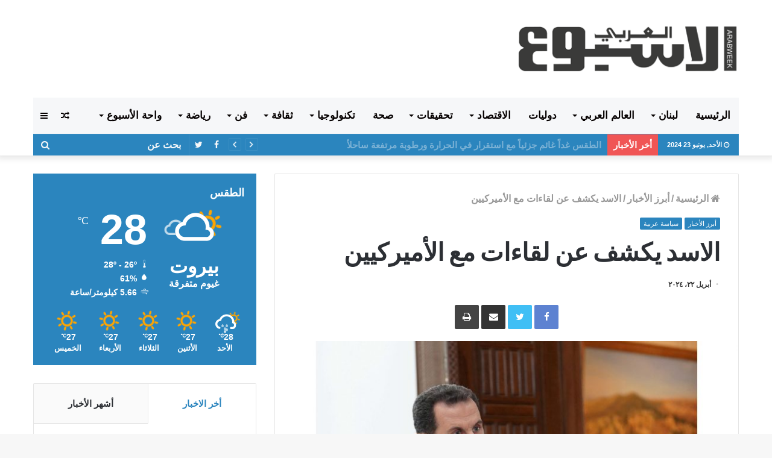

--- FILE ---
content_type: text/html; charset=UTF-8
request_url: https://arabweek.com.lb/2024/04/22/%D8%A7%D9%84%D8%A7%D8%B3%D8%AF-%D9%8A%D9%83%D8%B4%D9%81-%D8%B9%D9%86-%D9%84%D9%82%D8%A7%D8%A1%D8%A7%D8%AA-%D9%85%D8%B9-%D8%A7%D9%84%D8%A3%D9%85%D9%8A%D8%B1%D9%83%D9%8A%D9%8A%D9%86/
body_size: 33683
content:
<!DOCTYPE html> <html dir="rtl" lang="ar"> <head> <meta charset="UTF-8" /> <link rel="profile" href="http://gmpg.org/xfn/11" /> <link rel="pingback" href="https://arabweek.com.lb/xmlrpc.php" /> <title>الاسد يكشف عن لقاءات مع الأميركيين &#8211; الاسبوع العربي احداث لبنانية عربية سياسية اقتصادية اجتماعية</title> <meta http-equiv='x-dns-prefetch-control' content='on'> <link rel='dns-prefetch' href='//cdnjs.cloudflare.com' /> <link rel='dns-prefetch' href='//ajax.googleapis.com' /> <link rel='dns-prefetch' href='//fonts.googleapis.com' /> <link rel='dns-prefetch' href='//fonts.gstatic.com' /> <link rel='dns-prefetch' href='//s.gravatar.com' /> <link rel='dns-prefetch' href='//www.google-analytics.com' /> <link rel='preload' as='image' href='https://arabweek.com.lb/wp-content/uploads/2019/11/logo-arabweek.png' type='image/png'> <link rel='preload' as='image' href='https://arabweek.com.lb/wp-content/uploads/2019/11/logo-arabweek.png' type='image/png'> <link rel='preload' as='font' href='https://arabweek.com.lb/wp-content/themes/jannah/assets/fonts/fontawesome/fontawesome-webfont.woff2' type='font/woff2' crossorigin='anonymous' /> <link rel='preload' as='font' href='https://arabweek.com.lb/wp-content/themes/jannah/assets/fonts/tiefonticon/tiefonticon.woff' type='font/woff' crossorigin='anonymous' /> <link rel='preload' as='script' href='https://ajax.googleapis.com/ajax/libs/webfont/1/webfont.js'> <meta name='robots' content='max-image-preview:large' /> <link rel="alternate" type="application/rss+xml" title="الاسبوع العربي احداث لبنانية عربية سياسية اقتصادية اجتماعية &laquo; الخلاصة" href="https://arabweek.com.lb/feed/" /> <link rel="alternate" type="application/rss+xml" title="الاسبوع العربي احداث لبنانية عربية سياسية اقتصادية اجتماعية &laquo; خلاصة التعليقات" href="https://arabweek.com.lb/comments/feed/" /> <link rel="alternate" type="application/rss+xml" title="الاسبوع العربي احداث لبنانية عربية سياسية اقتصادية اجتماعية &laquo; الاسد يكشف عن لقاءات مع الأميركيين خلاصة التعليقات" href="https://arabweek.com.lb/2024/04/22/%d8%a7%d9%84%d8%a7%d8%b3%d8%af-%d9%8a%d9%83%d8%b4%d9%81-%d8%b9%d9%86-%d9%84%d9%82%d8%a7%d8%a1%d8%a7%d8%aa-%d9%85%d8%b9-%d8%a7%d9%84%d8%a3%d9%85%d9%8a%d8%b1%d9%83%d9%8a%d9%8a%d9%86/feed/" /> <script type="text/javascript"> window._wpemojiSettings = {"baseUrl":"https:\/\/s.w.org\/images\/core\/emoji\/15.0.3\/72x72\/","ext":".png","svgUrl":"https:\/\/s.w.org\/images\/core\/emoji\/15.0.3\/svg\/","svgExt":".svg","source":{"concatemoji":"https:\/\/arabweek.com.lb\/wp-includes\/js\/wp-emoji-release.min.js?ver=6.5.4"}}; /*! This file is auto-generated */ !function(i,n){var o,s,e;function c(e){try{var t={supportTests:e,timestamp:(new Date).valueOf()};sessionStorage.setItem(o,JSON.stringify(t))}catch(e){}}function p(e,t,n){e.clearRect(0,0,e.canvas.width,e.canvas.height),e.fillText(t,0,0);var t=new Uint32Array(e.getImageData(0,0,e.canvas.width,e.canvas.height).data),r=(e.clearRect(0,0,e.canvas.width,e.canvas.height),e.fillText(n,0,0),new Uint32Array(e.getImageData(0,0,e.canvas.width,e.canvas.height).data));return t.every(function(e,t){return e===r[t]})}function u(e,t,n){switch(t){case"flag":return n(e,"\ud83c\udff3\ufe0f\u200d\u26a7\ufe0f","\ud83c\udff3\ufe0f\u200b\u26a7\ufe0f")?!1:!n(e,"\ud83c\uddfa\ud83c\uddf3","\ud83c\uddfa\u200b\ud83c\uddf3")&&!n(e,"\ud83c\udff4\udb40\udc67\udb40\udc62\udb40\udc65\udb40\udc6e\udb40\udc67\udb40\udc7f","\ud83c\udff4\u200b\udb40\udc67\u200b\udb40\udc62\u200b\udb40\udc65\u200b\udb40\udc6e\u200b\udb40\udc67\u200b\udb40\udc7f");case"emoji":return!n(e,"\ud83d\udc26\u200d\u2b1b","\ud83d\udc26\u200b\u2b1b")}return!1}function f(e,t,n){var r="undefined"!=typeof WorkerGlobalScope&&self instanceof WorkerGlobalScope?new OffscreenCanvas(300,150):i.createElement("canvas"),a=r.getContext("2d",{willReadFrequently:!0}),o=(a.textBaseline="top",a.font="600 32px Arial",{});return e.forEach(function(e){o[e]=t(a,e,n)}),o}function t(e){var t=i.createElement("script");t.src=e,t.defer=!0,i.head.appendChild(t)}"undefined"!=typeof Promise&&(o="wpEmojiSettingsSupports",s=["flag","emoji"],n.supports={everything:!0,everythingExceptFlag:!0},e=new Promise(function(e){i.addEventListener("DOMContentLoaded",e,{once:!0})}),new Promise(function(t){var n=function(){try{var e=JSON.parse(sessionStorage.getItem(o));if("object"==typeof e&&"number"==typeof e.timestamp&&(new Date).valueOf()<e.timestamp+604800&&"object"==typeof e.supportTests)return e.supportTests}catch(e){}return null}();if(!n){if("undefined"!=typeof Worker&&"undefined"!=typeof OffscreenCanvas&&"undefined"!=typeof URL&&URL.createObjectURL&&"undefined"!=typeof Blob)try{var e="postMessage("+f.toString()+"("+[JSON.stringify(s),u.toString(),p.toString()].join(",")+"));",r=new Blob([e],{type:"text/javascript"}),a=new Worker(URL.createObjectURL(r),{name:"wpTestEmojiSupports"});return void(a.onmessage=function(e){c(n=e.data),a.terminate(),t(n)})}catch(e){}c(n=f(s,u,p))}t(n)}).then(function(e){for(var t in e)n.supports[t]=e[t],n.supports.everything=n.supports.everything&&n.supports[t],"flag"!==t&&(n.supports.everythingExceptFlag=n.supports.everythingExceptFlag&&n.supports[t]);n.supports.everythingExceptFlag=n.supports.everythingExceptFlag&&!n.supports.flag,n.DOMReady=!1,n.readyCallback=function(){n.DOMReady=!0}}).then(function(){return e}).then(function(){var e;n.supports.everything||(n.readyCallback(),(e=n.source||{}).concatemoji?t(e.concatemoji):e.wpemoji&&e.twemoji&&(t(e.twemoji),t(e.wpemoji)))}))}((window,document),window._wpemojiSettings); </script> <style id='wp-emoji-styles-inline-css' type='text/css'> img.wp-smiley, img.emoji { display: inline !important; border: none !important; box-shadow: none !important; height: 1em !important; width: 1em !important; margin: 0 0.07em !important; vertical-align: -0.1em !important; background: none !important; padding: 0 !important; } </style> <style id='classic-theme-styles-inline-css' type='text/css'> /*! This file is auto-generated */ .wp-block-button__link{color:#fff;background-color:#32373c;border-radius:9999px;box-shadow:none;text-decoration:none;padding:calc(.667em + 2px) calc(1.333em + 2px);font-size:1.125em}.wp-block-file__button{background:#32373c;color:#fff;text-decoration:none} </style> <style id='global-styles-inline-css' type='text/css'> body{--wp--preset--color--black: #000000;--wp--preset--color--cyan-bluish-gray: #abb8c3;--wp--preset--color--white: #ffffff;--wp--preset--color--pale-pink: #f78da7;--wp--preset--color--vivid-red: #cf2e2e;--wp--preset--color--luminous-vivid-orange: #ff6900;--wp--preset--color--luminous-vivid-amber: #fcb900;--wp--preset--color--light-green-cyan: #7bdcb5;--wp--preset--color--vivid-green-cyan: #00d084;--wp--preset--color--pale-cyan-blue: #8ed1fc;--wp--preset--color--vivid-cyan-blue: #0693e3;--wp--preset--color--vivid-purple: #9b51e0;--wp--preset--gradient--vivid-cyan-blue-to-vivid-purple: linear-gradient(135deg,rgba(6,147,227,1) 0%,rgb(155,81,224) 100%);--wp--preset--gradient--light-green-cyan-to-vivid-green-cyan: linear-gradient(135deg,rgb(122,220,180) 0%,rgb(0,208,130) 100%);--wp--preset--gradient--luminous-vivid-amber-to-luminous-vivid-orange: linear-gradient(135deg,rgba(252,185,0,1) 0%,rgba(255,105,0,1) 100%);--wp--preset--gradient--luminous-vivid-orange-to-vivid-red: linear-gradient(135deg,rgba(255,105,0,1) 0%,rgb(207,46,46) 100%);--wp--preset--gradient--very-light-gray-to-cyan-bluish-gray: linear-gradient(135deg,rgb(238,238,238) 0%,rgb(169,184,195) 100%);--wp--preset--gradient--cool-to-warm-spectrum: linear-gradient(135deg,rgb(74,234,220) 0%,rgb(151,120,209) 20%,rgb(207,42,186) 40%,rgb(238,44,130) 60%,rgb(251,105,98) 80%,rgb(254,248,76) 100%);--wp--preset--gradient--blush-light-purple: linear-gradient(135deg,rgb(255,206,236) 0%,rgb(152,150,240) 100%);--wp--preset--gradient--blush-bordeaux: linear-gradient(135deg,rgb(254,205,165) 0%,rgb(254,45,45) 50%,rgb(107,0,62) 100%);--wp--preset--gradient--luminous-dusk: linear-gradient(135deg,rgb(255,203,112) 0%,rgb(199,81,192) 50%,rgb(65,88,208) 100%);--wp--preset--gradient--pale-ocean: linear-gradient(135deg,rgb(255,245,203) 0%,rgb(182,227,212) 50%,rgb(51,167,181) 100%);--wp--preset--gradient--electric-grass: linear-gradient(135deg,rgb(202,248,128) 0%,rgb(113,206,126) 100%);--wp--preset--gradient--midnight: linear-gradient(135deg,rgb(2,3,129) 0%,rgb(40,116,252) 100%);--wp--preset--font-size--small: 13px;--wp--preset--font-size--medium: 20px;--wp--preset--font-size--large: 36px;--wp--preset--font-size--x-large: 42px;--wp--preset--spacing--20: 0.44rem;--wp--preset--spacing--30: 0.67rem;--wp--preset--spacing--40: 1rem;--wp--preset--spacing--50: 1.5rem;--wp--preset--spacing--60: 2.25rem;--wp--preset--spacing--70: 3.38rem;--wp--preset--spacing--80: 5.06rem;--wp--preset--shadow--natural: 6px 6px 9px rgba(0, 0, 0, 0.2);--wp--preset--shadow--deep: 12px 12px 50px rgba(0, 0, 0, 0.4);--wp--preset--shadow--sharp: 6px 6px 0px rgba(0, 0, 0, 0.2);--wp--preset--shadow--outlined: 6px 6px 0px -3px rgba(255, 255, 255, 1), 6px 6px rgba(0, 0, 0, 1);--wp--preset--shadow--crisp: 6px 6px 0px rgba(0, 0, 0, 1);}:where(.is-layout-flex){gap: 0.5em;}:where(.is-layout-grid){gap: 0.5em;}body .is-layout-flex{display: flex;}body .is-layout-flex{flex-wrap: wrap;align-items: center;}body .is-layout-flex > *{margin: 0;}body .is-layout-grid{display: grid;}body .is-layout-grid > *{margin: 0;}:where(.wp-block-columns.is-layout-flex){gap: 2em;}:where(.wp-block-columns.is-layout-grid){gap: 2em;}:where(.wp-block-post-template.is-layout-flex){gap: 1.25em;}:where(.wp-block-post-template.is-layout-grid){gap: 1.25em;}.has-black-color{color: var(--wp--preset--color--black) !important;}.has-cyan-bluish-gray-color{color: var(--wp--preset--color--cyan-bluish-gray) !important;}.has-white-color{color: var(--wp--preset--color--white) !important;}.has-pale-pink-color{color: var(--wp--preset--color--pale-pink) !important;}.has-vivid-red-color{color: var(--wp--preset--color--vivid-red) !important;}.has-luminous-vivid-orange-color{color: var(--wp--preset--color--luminous-vivid-orange) !important;}.has-luminous-vivid-amber-color{color: var(--wp--preset--color--luminous-vivid-amber) !important;}.has-light-green-cyan-color{color: var(--wp--preset--color--light-green-cyan) !important;}.has-vivid-green-cyan-color{color: var(--wp--preset--color--vivid-green-cyan) !important;}.has-pale-cyan-blue-color{color: var(--wp--preset--color--pale-cyan-blue) !important;}.has-vivid-cyan-blue-color{color: var(--wp--preset--color--vivid-cyan-blue) !important;}.has-vivid-purple-color{color: var(--wp--preset--color--vivid-purple) !important;}.has-black-background-color{background-color: var(--wp--preset--color--black) !important;}.has-cyan-bluish-gray-background-color{background-color: var(--wp--preset--color--cyan-bluish-gray) !important;}.has-white-background-color{background-color: var(--wp--preset--color--white) !important;}.has-pale-pink-background-color{background-color: var(--wp--preset--color--pale-pink) !important;}.has-vivid-red-background-color{background-color: var(--wp--preset--color--vivid-red) !important;}.has-luminous-vivid-orange-background-color{background-color: var(--wp--preset--color--luminous-vivid-orange) !important;}.has-luminous-vivid-amber-background-color{background-color: var(--wp--preset--color--luminous-vivid-amber) !important;}.has-light-green-cyan-background-color{background-color: var(--wp--preset--color--light-green-cyan) !important;}.has-vivid-green-cyan-background-color{background-color: var(--wp--preset--color--vivid-green-cyan) !important;}.has-pale-cyan-blue-background-color{background-color: var(--wp--preset--color--pale-cyan-blue) !important;}.has-vivid-cyan-blue-background-color{background-color: var(--wp--preset--color--vivid-cyan-blue) !important;}.has-vivid-purple-background-color{background-color: var(--wp--preset--color--vivid-purple) !important;}.has-black-border-color{border-color: var(--wp--preset--color--black) !important;}.has-cyan-bluish-gray-border-color{border-color: var(--wp--preset--color--cyan-bluish-gray) !important;}.has-white-border-color{border-color: var(--wp--preset--color--white) !important;}.has-pale-pink-border-color{border-color: var(--wp--preset--color--pale-pink) !important;}.has-vivid-red-border-color{border-color: var(--wp--preset--color--vivid-red) !important;}.has-luminous-vivid-orange-border-color{border-color: var(--wp--preset--color--luminous-vivid-orange) !important;}.has-luminous-vivid-amber-border-color{border-color: var(--wp--preset--color--luminous-vivid-amber) !important;}.has-light-green-cyan-border-color{border-color: var(--wp--preset--color--light-green-cyan) !important;}.has-vivid-green-cyan-border-color{border-color: var(--wp--preset--color--vivid-green-cyan) !important;}.has-pale-cyan-blue-border-color{border-color: var(--wp--preset--color--pale-cyan-blue) !important;}.has-vivid-cyan-blue-border-color{border-color: var(--wp--preset--color--vivid-cyan-blue) !important;}.has-vivid-purple-border-color{border-color: var(--wp--preset--color--vivid-purple) !important;}.has-vivid-cyan-blue-to-vivid-purple-gradient-background{background: var(--wp--preset--gradient--vivid-cyan-blue-to-vivid-purple) !important;}.has-light-green-cyan-to-vivid-green-cyan-gradient-background{background: var(--wp--preset--gradient--light-green-cyan-to-vivid-green-cyan) !important;}.has-luminous-vivid-amber-to-luminous-vivid-orange-gradient-background{background: var(--wp--preset--gradient--luminous-vivid-amber-to-luminous-vivid-orange) !important;}.has-luminous-vivid-orange-to-vivid-red-gradient-background{background: var(--wp--preset--gradient--luminous-vivid-orange-to-vivid-red) !important;}.has-very-light-gray-to-cyan-bluish-gray-gradient-background{background: var(--wp--preset--gradient--very-light-gray-to-cyan-bluish-gray) !important;}.has-cool-to-warm-spectrum-gradient-background{background: var(--wp--preset--gradient--cool-to-warm-spectrum) !important;}.has-blush-light-purple-gradient-background{background: var(--wp--preset--gradient--blush-light-purple) !important;}.has-blush-bordeaux-gradient-background{background: var(--wp--preset--gradient--blush-bordeaux) !important;}.has-luminous-dusk-gradient-background{background: var(--wp--preset--gradient--luminous-dusk) !important;}.has-pale-ocean-gradient-background{background: var(--wp--preset--gradient--pale-ocean) !important;}.has-electric-grass-gradient-background{background: var(--wp--preset--gradient--electric-grass) !important;}.has-midnight-gradient-background{background: var(--wp--preset--gradient--midnight) !important;}.has-small-font-size{font-size: var(--wp--preset--font-size--small) !important;}.has-medium-font-size{font-size: var(--wp--preset--font-size--medium) !important;}.has-large-font-size{font-size: var(--wp--preset--font-size--large) !important;}.has-x-large-font-size{font-size: var(--wp--preset--font-size--x-large) !important;} .wp-block-navigation a:where(:not(.wp-element-button)){color: inherit;} :where(.wp-block-post-template.is-layout-flex){gap: 1.25em;}:where(.wp-block-post-template.is-layout-grid){gap: 1.25em;} :where(.wp-block-columns.is-layout-flex){gap: 2em;}:where(.wp-block-columns.is-layout-grid){gap: 2em;} .wp-block-pullquote{font-size: 1.5em;line-height: 1.6;} </style> <link rel='stylesheet' id='taqyeem-buttons-style-css' href='https://arabweek.com.lb/wp-content/plugins/taqyeem-buttons/assets/style.css?ver=6.5.4' type='text/css' media='all' /> <link rel='stylesheet' id='tie-css-base-css' href='https://arabweek.com.lb/wp-content/themes/jannah/assets/css/base.min.css?ver=4.0.3' type='text/css' media='all' /> <link rel='stylesheet' id='tie-css-styles-css' href='https://arabweek.com.lb/wp-content/themes/jannah/assets/css/style.min.css?ver=4.0.3' type='text/css' media='all' /> <link rel='stylesheet' id='tie-css-widgets-css' href='https://arabweek.com.lb/wp-content/themes/jannah/assets/css/widgets.min.css?ver=4.0.3' type='text/css' media='all' /> <link rel='stylesheet' id='tie-css-helpers-css' href='https://arabweek.com.lb/wp-content/themes/jannah/assets/css/helpers.min.css?ver=4.0.3' type='text/css' media='all' /> <link rel='stylesheet' id='tie-css-ilightbox-css' href='https://arabweek.com.lb/wp-content/themes/jannah/assets/ilightbox/dark-skin/skin.css?ver=4.0.3' type='text/css' media='all' /> <link rel='stylesheet' id='tie-css-print-css' href='https://arabweek.com.lb/wp-content/themes/jannah/assets/css/print.css?ver=4.0.3' type='text/css' media='print' /> <link rel='stylesheet' id='tie-css-shortcodes-css' href='https://arabweek.com.lb/wp-content/themes/jannah/assets/css/plugins/shortcodes.min.css?ver=4.0.3' type='text/css' media='all' /> <link rel='stylesheet' id='tie-css-single-css' href='https://arabweek.com.lb/wp-content/themes/jannah/assets/css/single.min.css?ver=4.0.3' type='text/css' media='all' /> <link rel='stylesheet' id='taqyeem-styles-css' href='https://arabweek.com.lb/wp-content/themes/jannah/assets/css/plugins/taqyeem.min.css?ver=4.0.3' type='text/css' media='all' /> <link rel='stylesheet' id='tie-theme-child-css-css' href='https://arabweek.com.lb/wp-content/themes/jannah-child/style.css?ver=6.5.4' type='text/css' media='all' /> <link rel='stylesheet' id='tie-theme-rtl-css-css' href='https://arabweek.com.lb/wp-content/themes/jannah/rtl.css?ver=6.5.4' type='text/css' media='all' /> <style id='tie-theme-rtl-css-inline-css' type='text/css'> .wf-active .logo-text,.wf-active h1,.wf-active h2,.wf-active h3,.wf-active h4,.wf-active h5,.wf-active h6{font-family: 'Poppins';}body{font-size: 16px;font-weight: 600;}#main-nav .main-menu > ul > li > a{font-size: 17px;font-weight: 900;text-transform: uppercase;}.breaking .breaking-title{font-size: 15px;font-weight: 900;}.ticker-wrapper .ticker-content{font-size: 15px;font-weight: 900;}#tie-wrapper .mag-box-title h3{font-size: 22px;font-weight: 900;}@media (min-width: 768px){.section-title.section-title-default,.section-title-centered{font-size: 22px;font-weight: 900;}}#tie-wrapper .widget-title h4,#tie-wrapper #comments-title,#tie-wrapper .comment-reply-title,#tie-wrapper .woocommerce-tabs .panel h2,#tie-wrapper .related.products h2,#tie-wrapper #bbpress-forums #new-post > fieldset.bbp-form > legend,#tie-wrapper .entry-content .review-box-header{font-size: 18px;font-weight: 900;}.brand-title,a:hover,#tie-popup-search-submit,#logo.text-logo a,.theme-header nav .components #search-submit:hover,.theme-header .header-nav .components > li:hover > a,.theme-header .header-nav .components li a:hover,.main-menu ul.cats-vertical li a.is-active,.main-menu ul.cats-vertical li a:hover,.main-nav li.mega-menu .post-meta a:hover,.main-nav li.mega-menu .post-box-title a:hover,.search-in-main-nav.autocomplete-suggestions a:hover,#main-nav .menu ul li:hover > a,#main-nav .menu ul li.current-menu-item:not(.mega-link-column) > a,.top-nav .menu li:hover > a,.top-nav .menu > .tie-current-menu > a,.search-in-top-nav.autocomplete-suggestions .post-title a:hover,div.mag-box .mag-box-options .mag-box-filter-links a.active,.mag-box-filter-links .flexMenu-viewMore:hover > a,.stars-rating-active,body .tabs.tabs .active > a,.video-play-icon,.spinner-circle:after,#go-to-content:hover,.comment-list .comment-author .fn,.commentlist .comment-author .fn,blockquote::before,blockquote cite,blockquote.quote-simple p,.multiple-post-pages a:hover,#story-index li .is-current,.latest-tweets-widget .twitter-icon-wrap span,.wide-slider-nav-wrapper .slide,.wide-next-prev-slider-wrapper .tie-slider-nav li:hover span,#instagram-link:hover,.review-final-score h3,#mobile-menu-icon:hover .menu-text,.entry a,.entry .post-bottom-meta a[href]:hover,.widget.tie-weather-widget .icon-basecloud-bg:after,q a,blockquote a,.site-footer a:hover,.site-footer .stars-rating-active,.site-footer .twitter-icon-wrap span,.site-info a:hover{color: #2b85be;}#theme-header #main-nav .spinner-circle:after{color: #2b85be;}[type='submit'],.button,.generic-button a,.generic-button button,.theme-header .header-nav .comp-sub-menu a.button.guest-btn:hover,.theme-header .header-nav .comp-sub-menu a.checkout-button,nav.main-nav .menu > li.tie-current-menu > a,nav.main-nav .menu > li:hover > a,.main-menu .mega-links-head:after,#main-nav .mega-menu.mega-cat .cats-horizontal li a.is-active,#mobile-menu-icon:hover .nav-icon,#mobile-menu-icon:hover .nav-icon:before,#mobile-menu-icon:hover .nav-icon:after,.search-in-main-nav.autocomplete-suggestions a.button,.search-in-top-nav.autocomplete-suggestions a.button,.spinner > div,.post-cat,.pages-numbers li.current span,.multiple-post-pages > span,#tie-wrapper .mejs-container .mejs-controls,.mag-box-filter-links a:hover,.slider-arrow-nav a:not(.pagination-disabled):hover,.comment-list .reply a:hover,.commentlist .reply a:hover,#reading-position-indicator,#story-index-icon,.videos-block .playlist-title,.review-percentage .review-item span span,.tie-slick-dots li.slick-active button,.tie-slick-dots li button:hover,.digital-rating-static,.timeline-widget li a:hover .date:before,#wp-calendar #today,.posts-list-counter li:before,.cat-counter a + span,.tie-slider-nav li span:hover,.fullwidth-area .widget_tag_cloud .tagcloud a:hover,.magazine2:not(.block-head-4) .dark-widgetized-area ul.tabs a:hover,.magazine2:not(.block-head-4) .dark-widgetized-area ul.tabs .active a,.magazine1 .dark-widgetized-area ul.tabs a:hover,.magazine1 .dark-widgetized-area ul.tabs .active a,.block-head-4.magazine2 .dark-widgetized-area .tabs.tabs .active a,.block-head-4.magazine2 .dark-widgetized-area .tabs > .active a:before,.block-head-4.magazine2 .dark-widgetized-area .tabs > .active a:after,.demo_store,.demo #logo:after,.widget.tie-weather-widget,span.video-close-btn:hover,#go-to-top,.latest-tweets-widget .slider-links .button:not(:hover){background-color: #2b85be;color: #FFFFFF;}.tie-weather-widget .widget-title h4,.block-head-4.magazine2 #footer .tabs .active a:hover{color: #FFFFFF;}pre,code,.pages-numbers li.current span,.theme-header .header-nav .comp-sub-menu a.button.guest-btn:hover,.multiple-post-pages > span,.post-content-slideshow .tie-slider-nav li span:hover,#tie-body .tie-slider-nav li > span:hover,#instagram-link:before,#instagram-link:after,.slider-arrow-nav a:not(.pagination-disabled):hover,.main-nav .mega-menu.mega-cat .cats-horizontal li a.is-active, .main-nav .mega-menu.mega-cat .cats-horizontal li a:hover,.main-menu .menu > li > .menu-sub-content{border-color: #2b85be;}.main-menu .menu > li.tie-current-menu{border-bottom-color: #2b85be;}.top-nav .menu li.menu-item-has-children:hover > a:before{border-top-color: #2b85be;}.main-nav .main-menu .menu > li.tie-current-menu > a:before,.main-nav .main-menu .menu > li:hover > a:before{border-top-color: #FFFFFF;}header.main-nav-light .main-nav .menu-item-has-children li:hover > a:before,header.main-nav-light .main-nav .mega-menu li:hover > a:before{border-left-color: #2b85be;}.rtl header.main-nav-light .main-nav .menu-item-has-children li:hover > a:before,.rtl header.main-nav-light .main-nav .mega-menu li:hover > a:before{border-right-color: #2b85be;border-left-color: transparent;}.top-nav ul.menu li .menu-item-has-children:hover > a:before{border-top-color: transparent;border-left-color: #2b85be;}.rtl .top-nav ul.menu li .menu-item-has-children:hover > a:before{border-left-color: transparent;border-right-color: #2b85be;}::-moz-selection{background-color: #2b85be;color: #FFFFFF;}::selection{background-color: #2b85be;color: #FFFFFF;}circle.circle_bar{stroke: #2b85be;}#reading-position-indicator{box-shadow: 0 0 10px rgba( 43,133,190,0.7);}#tie-popup-search-submit:hover,#logo.text-logo a:hover,.entry a:hover,.block-head-4.magazine2 .site-footer .tabs li a:hover,q a:hover,blockquote a:hover{color: #00538c;}.button:hover,input[type='submit']:hover,.generic-button a:hover,.generic-button button:hover,a.post-cat:hover,.site-footer .button:hover,.site-footer [type='submit']:hover,.search-in-main-nav.autocomplete-suggestions a.button:hover,.search-in-top-nav.autocomplete-suggestions a.button:hover,.theme-header .header-nav .comp-sub-menu a.checkout-button:hover{background-color: #00538c;color: #FFFFFF;}.theme-header .header-nav .comp-sub-menu a.checkout-button:not(:hover),.entry a.button{color: #FFFFFF;}#story-index.is-compact ul{background-color: #2b85be;}#story-index.is-compact ul li a,#story-index.is-compact ul li .is-current{color: #FFFFFF;}#tie-body .section-title-default,#tie-body .mag-box-title,#tie-body #comments-title,#tie-body .review-box-header,#tie-body .comment-reply-title,#tie-body .comment-reply-title,#tie-body .related.products > h2,#tie-body .up-sells > h2,#tie-body .cross-sells > h2,#tie-body .cart_totals > h2,#tie-body .bbp-form legend{color: #FFFFFF;background-color: #2b85be;}#tie-body .mag-box-filter-links > li > a,#tie-body .mag-box-title h3 a,#tie-body .block-more-button{color: #FFFFFF;}#tie-body .flexMenu-viewMore:hover > a{color: #2b85be;}#tie-body .mag-box-filter-links > li > a:hover,#tie-body .mag-box-filter-links li > a.active{background-color: #FFFFFF;color: #2b85be;}#tie-body .slider-arrow-nav a{border-color: rgba(#FFFFFF ,0.2);color: #FFFFFF;}#tie-body .mag-box-title a.pagination-disabled,#tie-body .mag-box-title a.pagination-disabled:hover{color: #FFFFFF !important;}#tie-body .slider-arrow-nav a:not(.pagination-disabled):hover{background-color: #FFFFFF;border-color: #FFFFFF;color: #2b85be;}.brand-title,a:hover,#tie-popup-search-submit,#logo.text-logo a,.theme-header nav .components #search-submit:hover,.theme-header .header-nav .components > li:hover > a,.theme-header .header-nav .components li a:hover,.main-menu ul.cats-vertical li a.is-active,.main-menu ul.cats-vertical li a:hover,.main-nav li.mega-menu .post-meta a:hover,.main-nav li.mega-menu .post-box-title a:hover,.search-in-main-nav.autocomplete-suggestions a:hover,#main-nav .menu ul li:hover > a,#main-nav .menu ul li.current-menu-item:not(.mega-link-column) > a,.top-nav .menu li:hover > a,.top-nav .menu > .tie-current-menu > a,.search-in-top-nav.autocomplete-suggestions .post-title a:hover,div.mag-box .mag-box-options .mag-box-filter-links a.active,.mag-box-filter-links .flexMenu-viewMore:hover > a,.stars-rating-active,body .tabs.tabs .active > a,.video-play-icon,.spinner-circle:after,#go-to-content:hover,.comment-list .comment-author .fn,.commentlist .comment-author .fn,blockquote::before,blockquote cite,blockquote.quote-simple p,.multiple-post-pages a:hover,#story-index li .is-current,.latest-tweets-widget .twitter-icon-wrap span,.wide-slider-nav-wrapper .slide,.wide-next-prev-slider-wrapper .tie-slider-nav li:hover span,#instagram-link:hover,.review-final-score h3,#mobile-menu-icon:hover .menu-text,.entry a,.entry .post-bottom-meta a[href]:hover,.widget.tie-weather-widget .icon-basecloud-bg:after,q a,blockquote a,.site-footer a:hover,.site-footer .stars-rating-active,.site-footer .twitter-icon-wrap span,.site-info a:hover{color: #2b85be;}#theme-header #main-nav .spinner-circle:after{color: #2b85be;}[type='submit'],.button,.generic-button a,.generic-button button,.theme-header .header-nav .comp-sub-menu a.button.guest-btn:hover,.theme-header .header-nav .comp-sub-menu a.checkout-button,nav.main-nav .menu > li.tie-current-menu > a,nav.main-nav .menu > li:hover > a,.main-menu .mega-links-head:after,#main-nav .mega-menu.mega-cat .cats-horizontal li a.is-active,#mobile-menu-icon:hover .nav-icon,#mobile-menu-icon:hover .nav-icon:before,#mobile-menu-icon:hover .nav-icon:after,.search-in-main-nav.autocomplete-suggestions a.button,.search-in-top-nav.autocomplete-suggestions a.button,.spinner > div,.post-cat,.pages-numbers li.current span,.multiple-post-pages > span,#tie-wrapper .mejs-container .mejs-controls,.mag-box-filter-links a:hover,.slider-arrow-nav a:not(.pagination-disabled):hover,.comment-list .reply a:hover,.commentlist .reply a:hover,#reading-position-indicator,#story-index-icon,.videos-block .playlist-title,.review-percentage .review-item span span,.tie-slick-dots li.slick-active button,.tie-slick-dots li button:hover,.digital-rating-static,.timeline-widget li a:hover .date:before,#wp-calendar #today,.posts-list-counter li:before,.cat-counter a + span,.tie-slider-nav li span:hover,.fullwidth-area .widget_tag_cloud .tagcloud a:hover,.magazine2:not(.block-head-4) .dark-widgetized-area ul.tabs a:hover,.magazine2:not(.block-head-4) .dark-widgetized-area ul.tabs .active a,.magazine1 .dark-widgetized-area ul.tabs a:hover,.magazine1 .dark-widgetized-area ul.tabs .active a,.block-head-4.magazine2 .dark-widgetized-area .tabs.tabs .active a,.block-head-4.magazine2 .dark-widgetized-area .tabs > .active a:before,.block-head-4.magazine2 .dark-widgetized-area .tabs > .active a:after,.demo_store,.demo #logo:after,.widget.tie-weather-widget,span.video-close-btn:hover,#go-to-top,.latest-tweets-widget .slider-links .button:not(:hover){background-color: #2b85be;color: #FFFFFF;}.tie-weather-widget .widget-title h4,.block-head-4.magazine2 #footer .tabs .active a:hover{color: #FFFFFF;}pre,code,.pages-numbers li.current span,.theme-header .header-nav .comp-sub-menu a.button.guest-btn:hover,.multiple-post-pages > span,.post-content-slideshow .tie-slider-nav li span:hover,#tie-body .tie-slider-nav li > span:hover,#instagram-link:before,#instagram-link:after,.slider-arrow-nav a:not(.pagination-disabled):hover,.main-nav .mega-menu.mega-cat .cats-horizontal li a.is-active, .main-nav .mega-menu.mega-cat .cats-horizontal li a:hover,.main-menu .menu > li > .menu-sub-content{border-color: #2b85be;}.main-menu .menu > li.tie-current-menu{border-bottom-color: #2b85be;}.top-nav .menu li.menu-item-has-children:hover > a:before{border-top-color: #2b85be;}.main-nav .main-menu .menu > li.tie-current-menu > a:before,.main-nav .main-menu .menu > li:hover > a:before{border-top-color: #FFFFFF;}header.main-nav-light .main-nav .menu-item-has-children li:hover > a:before,header.main-nav-light .main-nav .mega-menu li:hover > a:before{border-left-color: #2b85be;}.rtl header.main-nav-light .main-nav .menu-item-has-children li:hover > a:before,.rtl header.main-nav-light .main-nav .mega-menu li:hover > a:before{border-right-color: #2b85be;border-left-color: transparent;}.top-nav ul.menu li .menu-item-has-children:hover > a:before{border-top-color: transparent;border-left-color: #2b85be;}.rtl .top-nav ul.menu li .menu-item-has-children:hover > a:before{border-left-color: transparent;border-right-color: #2b85be;}::-moz-selection{background-color: #2b85be;color: #FFFFFF;}::selection{background-color: #2b85be;color: #FFFFFF;}circle.circle_bar{stroke: #2b85be;}#reading-position-indicator{box-shadow: 0 0 10px rgba( 43,133,190,0.7);}#tie-popup-search-submit:hover,#logo.text-logo a:hover,.entry a:hover,.block-head-4.magazine2 .site-footer .tabs li a:hover,q a:hover,blockquote a:hover{color: #00538c;}.button:hover,input[type='submit']:hover,.generic-button a:hover,.generic-button button:hover,a.post-cat:hover,.site-footer .button:hover,.site-footer [type='submit']:hover,.search-in-main-nav.autocomplete-suggestions a.button:hover,.search-in-top-nav.autocomplete-suggestions a.button:hover,.theme-header .header-nav .comp-sub-menu a.checkout-button:hover{background-color: #00538c;color: #FFFFFF;}.theme-header .header-nav .comp-sub-menu a.checkout-button:not(:hover),.entry a.button{color: #FFFFFF;}#story-index.is-compact ul{background-color: #2b85be;}#story-index.is-compact ul li a,#story-index.is-compact ul li .is-current{color: #FFFFFF;}#tie-body .section-title-default,#tie-body .mag-box-title,#tie-body #comments-title,#tie-body .review-box-header,#tie-body .comment-reply-title,#tie-body .comment-reply-title,#tie-body .related.products > h2,#tie-body .up-sells > h2,#tie-body .cross-sells > h2,#tie-body .cart_totals > h2,#tie-body .bbp-form legend{color: #FFFFFF;background-color: #2b85be;}#tie-body .mag-box-filter-links > li > a,#tie-body .mag-box-title h3 a,#tie-body .block-more-button{color: #FFFFFF;}#tie-body .flexMenu-viewMore:hover > a{color: #2b85be;}#tie-body .mag-box-filter-links > li > a:hover,#tie-body .mag-box-filter-links li > a.active{background-color: #FFFFFF;color: #2b85be;}#tie-body .slider-arrow-nav a{border-color: rgba(#FFFFFF ,0.2);color: #FFFFFF;}#tie-body .mag-box-title a.pagination-disabled,#tie-body .mag-box-title a.pagination-disabled:hover{color: #FFFFFF !important;}#tie-body .slider-arrow-nav a:not(.pagination-disabled):hover{background-color: #FFFFFF;border-color: #FFFFFF;color: #2b85be;}#top-nav,#top-nav .sub-menu,#top-nav .comp-sub-menu,#top-nav .ticker-content,#top-nav .ticker-swipe,.top-nav-boxed #top-nav .topbar-wrapper,.search-in-top-nav.autocomplete-suggestions,#top-nav .guest-btn{background-color : #2b85be;}#top-nav *,.search-in-top-nav.autocomplete-suggestions{border-color: rgba( 255,255,255,0.08);}#top-nav .icon-basecloud-bg:after{color: #2b85be;}#top-nav a,#top-nav input,#top-nav #search-submit,#top-nav .fa-spinner,#top-nav .dropdown-social-icons li a span,#top-nav .components > li .social-link:not(:hover) span,.search-in-top-nav.autocomplete-suggestions a{color: #f6f7f9;}#top-nav .menu-item-has-children > a:before{border-top-color: #f6f7f9;}#top-nav li .menu-item-has-children > a:before{border-top-color: transparent;border-left-color: #f6f7f9;}.rtl #top-nav .menu li .menu-item-has-children > a:before{border-left-color: transparent;border-right-color: #f6f7f9;}#top-nav input::-moz-placeholder{color: #f6f7f9;}#top-nav input:-moz-placeholder{color: #f6f7f9;}#top-nav input:-ms-input-placeholder{color: #f6f7f9;}#top-nav input::-webkit-input-placeholder{color: #f6f7f9;}#top-nav .comp-sub-menu .button:hover,#top-nav .checkout-button,.search-in-top-nav.autocomplete-suggestions .button{background-color: #ffffff;}#top-nav a:hover,#top-nav .menu li:hover > a,#top-nav .menu > .tie-current-menu > a,#top-nav .components > li:hover > a,#top-nav .components #search-submit:hover,.search-in-top-nav.autocomplete-suggestions .post-title a:hover{color: #ffffff;}#top-nav .comp-sub-menu .button:hover{border-color: #ffffff;}#top-nav .tie-current-menu > a:before,#top-nav .menu .menu-item-has-children:hover > a:before{border-top-color: #ffffff;}#top-nav .menu li .menu-item-has-children:hover > a:before{border-top-color: transparent;border-left-color: #ffffff;}.rtl #top-nav .menu li .menu-item-has-children:hover > a:before{border-left-color: transparent;border-right-color: #ffffff;}#top-nav .comp-sub-menu .button:hover,#top-nav .comp-sub-menu .checkout-button,.search-in-top-nav.autocomplete-suggestions .button{color: #000000;}#top-nav .comp-sub-menu .checkout-button:hover,.search-in-top-nav.autocomplete-suggestions .button:hover{background-color: #e1e1e1;}#top-nav,#top-nav .comp-sub-menu,#top-nav .tie-weather-widget{color: #ffffff;}.search-in-top-nav.autocomplete-suggestions .post-meta,.search-in-top-nav.autocomplete-suggestions .post-meta a:not(:hover){color: rgba( 255,255,255,0.7 );}#main-nav{background-color : #f6f7f9;border-width: 0;}#theme-header #main-nav:not(.fixed-nav){bottom: 0;}#main-nav.fixed-nav{background-color : rgba( 246,247,249 ,0.95);}#main-nav .main-menu-wrapper,#main-nav .menu-sub-content,#main-nav .comp-sub-menu,#main-nav .guest-btn,#main-nav ul.cats-vertical li a.is-active,#main-nav ul.cats-vertical li a:hover.search-in-main-nav.autocomplete-suggestions{background-color: #f6f7f9;}#main-nav .icon-basecloud-bg:after{color: #f6f7f9;}#main-nav *,.search-in-main-nav.autocomplete-suggestions{border-color: rgba(0,0,0,0.07);}.main-nav-boxed #main-nav .main-menu-wrapper{border-width: 0;}#main-nav .menu li.menu-item-has-children > a:before,#main-nav .main-menu .mega-menu > a:before{border-top-color: #050000;}#main-nav .menu li .menu-item-has-children > a:before,#main-nav .mega-menu .menu-item-has-children > a:before{border-top-color: transparent;border-left-color: #050000;}.rtl #main-nav .menu li .menu-item-has-children > a:before,.rtl #main-nav .mega-menu .menu-item-has-children > a:before{border-left-color: transparent;border-right-color: #050000;}#main-nav a,#main-nav .dropdown-social-icons li a span,.search-in-main-nav.autocomplete-suggestions a{color: #050000;}#main-nav .comp-sub-menu .button:hover,#main-nav .menu > li.tie-current-menu,#main-nav .menu > li > .menu-sub-content,#main-nav .cats-horizontal a.is-active,#main-nav .cats-horizontal a:hover{border-color: #2b85be;}#main-nav .menu > li.tie-current-menu > a,#main-nav .menu > li:hover > a,#main-nav .mega-links-head:after,#main-nav .comp-sub-menu .button:hover,#main-nav .comp-sub-menu .checkout-button,#main-nav .cats-horizontal a.is-active,#main-nav .cats-horizontal a:hover,.search-in-main-nav.autocomplete-suggestions .button,#main-nav .spinner > div{background-color: #2b85be;}.main-nav-light #main-nav .menu ul li:hover > a,.main-nav-light #main-nav .menu ul li.current-menu-item:not(.mega-link-column) > a,#main-nav .components a:hover,#main-nav .components > li:hover > a,#main-nav #search-submit:hover,#main-nav .cats-vertical a.is-active,#main-nav .cats-vertical a:hover,#main-nav .mega-menu .post-meta a:hover,#main-nav .mega-menu .post-box-title a:hover,.search-in-main-nav.autocomplete-suggestions a:hover,#main-nav .spinner-circle:after{color: #2b85be;}#main-nav .menu > li.tie-current-menu > a,#main-nav .menu > li:hover > a,#main-nav .components .button:hover,#main-nav .comp-sub-menu .checkout-button,.theme-header #main-nav .mega-menu .cats-horizontal a.is-active,.theme-header #main-nav .mega-menu .cats-horizontal a:hover,.search-in-main-nav.autocomplete-suggestions a.button{color: #FFFFFF;}#main-nav .menu > li.tie-current-menu > a:before,#main-nav .menu > li:hover > a:before{border-top-color: #FFFFFF;}.main-nav-light #main-nav .menu-item-has-children li:hover > a:before,.main-nav-light #main-nav .mega-menu li:hover > a:before{border-left-color: #2b85be;}.rtl .main-nav-light #main-nav .menu-item-has-children li:hover > a:before,.rtl .main-nav-light #main-nav .mega-menu li:hover > a:before{border-right-color: #2b85be;border-left-color: transparent;}.search-in-main-nav.autocomplete-suggestions .button:hover,#main-nav .comp-sub-menu .checkout-button:hover{background-color: #0d67a0;}#main-nav,#main-nav input,#main-nav #search-submit,#main-nav .fa-spinner,#main-nav .comp-sub-menu,#main-nav .tie-weather-widget{color: #4b4f56;}#main-nav input::-moz-placeholder{color: #4b4f56;}#main-nav input:-moz-placeholder{color: #4b4f56;}#main-nav input:-ms-input-placeholder{color: #4b4f56;}#main-nav input::-webkit-input-placeholder{color: #4b4f56;}#main-nav .mega-menu .post-meta,#main-nav .mega-menu .post-meta a,.search-in-main-nav.autocomplete-suggestions .post-meta{color: rgba(75,79,86,0.6);}#footer{background-color: #050404;}#site-info{background-color: #ffffff;}#footer .posts-list-counter .posts-list-items li:before{border-color: #050404;}#footer .timeline-widget a .date:before{border-color: rgba(5,4,4,0.8);}#footer .footer-boxed-widget-area,#footer textarea,#footer input:not([type=submit]),#footer select,#footer code,#footer kbd,#footer pre,#footer samp,#footer .show-more-button,#footer .slider-links .tie-slider-nav span,#footer #wp-calendar,#footer #wp-calendar tbody td,#footer #wp-calendar thead th,#footer .widget.buddypress .item-options a{border-color: rgba(255,255,255,0.1);}#footer .social-statistics-widget .white-bg li.social-icons-item a,#footer .widget_tag_cloud .tagcloud a,#footer .latest-tweets-widget .slider-links .tie-slider-nav span,#footer .widget_layered_nav_filters a{border-color: rgba(255,255,255,0.1);}#footer .social-statistics-widget .white-bg li:before{background: rgba(255,255,255,0.1);}.site-footer #wp-calendar tbody td{background: rgba(255,255,255,0.02);}#footer .white-bg .social-icons-item a span.followers span,#footer .circle-three-cols .social-icons-item a .followers-num,#footer .circle-three-cols .social-icons-item a .followers-name{color: rgba(255,255,255,0.8);}#footer .timeline-widget ul:before,#footer .timeline-widget a:not(:hover) .date:before{background-color: #000000;}#site-info,#site-info ul.social-icons li a:not(:hover) span{color: #1d2129;}#footer .site-info a:not(:hover){color: #1d2129;}a#go-to-top{background-color: #2b85be;}.tie-cat-2,.tie-cat-item-2 > span{background-color:#e67e22 !important;color:#FFFFFF !important;}.tie-cat-2:after{border-top-color:#e67e22 !important;}.tie-cat-2:hover{background-color:#c86004 !important;}.tie-cat-2:hover:after{border-top-color:#c86004 !important;}.tie-cat-8,.tie-cat-item-8 > span{background-color:#2ecc71 !important;color:#FFFFFF !important;}.tie-cat-8:after{border-top-color:#2ecc71 !important;}.tie-cat-8:hover{background-color:#10ae53 !important;}.tie-cat-8:hover:after{border-top-color:#10ae53 !important;}.tie-cat-14,.tie-cat-item-14 > span{background-color:#9b59b6 !important;color:#FFFFFF !important;}.tie-cat-14:after{border-top-color:#9b59b6 !important;}.tie-cat-14:hover{background-color:#7d3b98 !important;}.tie-cat-14:hover:after{border-top-color:#7d3b98 !important;}.tie-cat-16,.tie-cat-item-16 > span{background-color:#34495e !important;color:#FFFFFF !important;}.tie-cat-16:after{border-top-color:#34495e !important;}.tie-cat-16:hover{background-color:#162b40 !important;}.tie-cat-16:hover:after{border-top-color:#162b40 !important;}.tie-cat-18,.tie-cat-item-18 > span{background-color:#795548 !important;color:#FFFFFF !important;}.tie-cat-18:after{border-top-color:#795548 !important;}.tie-cat-18:hover{background-color:#5b372a !important;}.tie-cat-18:hover:after{border-top-color:#5b372a !important;}.tie-cat-19,.tie-cat-item-19 > span{background-color:#4CAF50 !important;color:#FFFFFF !important;}.tie-cat-19:after{border-top-color:#4CAF50 !important;}.tie-cat-19:hover{background-color:#2e9132 !important;}.tie-cat-19:hover:after{border-top-color:#2e9132 !important;} </style> <script type="text/javascript" src="https://arabweek.com.lb/wp-includes/js/jquery/jquery.min.js?ver=3.7.1" id="jquery-core-js"></script> <script type="text/javascript" src="https://arabweek.com.lb/wp-includes/js/jquery/jquery-migrate.min.js?ver=3.4.1" id="jquery-migrate-js"></script> <link rel="https://api.w.org/" href="https://arabweek.com.lb/wp-json/" /><link rel="alternate" type="application/json" href="https://arabweek.com.lb/wp-json/wp/v2/posts/144234" /><link rel="EditURI" type="application/rsd+xml" title="RSD" href="https://arabweek.com.lb/xmlrpc.php?rsd" /> <meta name="generator" content="WordPress 6.5.4" /> <link rel="canonical" href="https://arabweek.com.lb/2024/04/22/%d8%a7%d9%84%d8%a7%d8%b3%d8%af-%d9%8a%d9%83%d8%b4%d9%81-%d8%b9%d9%86-%d9%84%d9%82%d8%a7%d8%a1%d8%a7%d8%aa-%d9%85%d8%b9-%d8%a7%d9%84%d8%a3%d9%85%d9%8a%d8%b1%d9%83%d9%8a%d9%8a%d9%86/" /> <link rel='shortlink' href='https://arabweek.com.lb/?p=144234' /> <link rel="alternate" type="application/json+oembed" href="https://arabweek.com.lb/wp-json/oembed/1.0/embed?url=https%3A%2F%2Farabweek.com.lb%2F2024%2F04%2F22%2F%25d8%25a7%25d9%2584%25d8%25a7%25d8%25b3%25d8%25af-%25d9%258a%25d9%2583%25d8%25b4%25d9%2581-%25d8%25b9%25d9%2586-%25d9%2584%25d9%2582%25d8%25a7%25d8%25a1%25d8%25a7%25d8%25aa-%25d9%2585%25d8%25b9-%25d8%25a7%25d9%2584%25d8%25a3%25d9%2585%25d9%258a%25d8%25b1%25d9%2583%25d9%258a%25d9%258a%25d9%2586%2F" /> <link rel="alternate" type="text/xml+oembed" href="https://arabweek.com.lb/wp-json/oembed/1.0/embed?url=https%3A%2F%2Farabweek.com.lb%2F2024%2F04%2F22%2F%25d8%25a7%25d9%2584%25d8%25a7%25d8%25b3%25d8%25af-%25d9%258a%25d9%2583%25d8%25b4%25d9%2581-%25d8%25b9%25d9%2586-%25d9%2584%25d9%2582%25d8%25a7%25d8%25a1%25d8%25a7%25d8%25aa-%25d9%2585%25d8%25b9-%25d8%25a7%25d9%2584%25d8%25a3%25d9%2585%25d9%258a%25d8%25b1%25d9%2583%25d9%258a%25d9%258a%25d9%2586%2F&#038;format=xml" /> <script type='text/javascript'> var taqyeem = {"ajaxurl":"https://arabweek.com.lb/wp-admin/admin-ajax.php" , "your_rating":"تقييمك:"}; </script> <meta http-equiv="X-UA-Compatible" content="IE=edge"> <script async src="https://www.googletagmanager.com/gtag/js?id=UA-152801079-1"></script> <script> window.dataLayer = window.dataLayer || []; function gtag(){dataLayer.push(arguments);} gtag('js', new Date()); gtag('config', 'UA-152801079-1'); </script> <meta name="theme-color" content="#2b85be" /><meta name="viewport" content="width=device-width, initial-scale=1.0" /><link rel="icon" href="https://arabweek.com.lb/wp-content/uploads/2019/11/cropped-arabweek-icon-32x32.jpg" sizes="32x32" /> <link rel="icon" href="https://arabweek.com.lb/wp-content/uploads/2019/11/cropped-arabweek-icon-192x192.jpg" sizes="192x192" /> <link rel="apple-touch-icon" href="https://arabweek.com.lb/wp-content/uploads/2019/11/cropped-arabweek-icon-180x180.jpg" /> <meta name="msapplication-TileImage" content="https://arabweek.com.lb/wp-content/uploads/2019/11/cropped-arabweek-icon-270x270.jpg" /> <style type="text/css" id="wp-custom-css"> .comment-notes #email-notes{ display: none; } .entry-content p span,.entry-content p{ font-size:18px!important; font-family: -apple-system, BlinkMacSystemFont, "Segoe UI", Roboto, Oxygen, Oxygen-Sans, Ubuntu, Cantarell, "Helvetica Neue", "Open Sans", Arial, sans-serif!important; } .issue-box{ margin-top:20px; margin-bottom:20px; } .issue-box{ background:#f2f2f2; padding:10px; margin-top:5px; margin-bottom:5px; } </style> </head> <body id="tie-body" class="rtl post-template-default single single-post postid-144234 single-format-standard tie-no-js wrapper-has-shadow block-head-7 magazine1 is-thumb-overlay-disabled is-desktop is-header-layout-3 has-header-ad sidebar-left has-sidebar post-layout-1 narrow-title-narrow-media is-standard-format has-mobile-share hide_share_post_top hide_share_post_bottom"> <div class="background-overlay"> <div id="tie-container" class="site tie-container"> <div id="tie-wrapper"> <header id="theme-header" class="theme-header header-layout-3 main-nav-light main-nav-below main-nav-boxed top-nav-active top-nav-dark top-nav-boxed top-nav-below top-nav-below-main-nav has-shadow mobile-header-centered"> <div class="container header-container"> <div class="tie-row logo-row"> <div class="logo-wrapper"> <div class="tie-col-md-4 logo-container"> <a href="#" id="mobile-menu-icon"> <span class="nav-icon"></span> <span class="screen-reader-text">القائمة</span> </a> <div id="logo" class="image-logo" > <a title="الاسبوع العربي احداث لبنانية عربية سياسية اقتصادية اجتماعية. Arabweek Lebanese and arab events, political and socio-economic" href="https://arabweek.com.lb/"> <img src="https://arabweek.com.lb/wp-content/uploads/2019/11/logo-arabweek.png" alt="الاسبوع العربي احداث لبنانية عربية سياسية اقتصادية اجتماعية. Arabweek Lebanese and arab events, political and socio-economic" class="logo_normal" width="379" height="84" style="max-height:84px; width: auto;"> <img src="https://arabweek.com.lb/wp-content/uploads/2019/11/logo-arabweek.png" alt="الاسبوع العربي احداث لبنانية عربية سياسية اقتصادية اجتماعية. Arabweek Lebanese and arab events, political and socio-economic" class="logo_2x" width="379" height="84" style="max-height:84px; width: auto;"> </a> </div> </div> </div> <div class="tie-col-md-8 stream-item stream-item-top-wrapper"><div class="stream-item-top"><script data-ad-client="ca-pub-1444653198178347" async src="https://pagead2.googlesyndication.com/pagead/js/adsbygoogle.js"></script></div></div> </div> </div> <div class="main-nav-wrapper"> <nav id="main-nav" class="main-nav header-nav" aria-label="القائمة الرئيسية"> <div class="container"> <div class="main-menu-wrapper"> <div id="menu-components-wrap"> <div class="main-menu main-menu-wrap tie-alignleft"> <div id="main-nav-menu" class="main-menu header-menu"><ul id="menu-arabweek" class="menu" role="menubar"><li id="menu-item-25446" class="menu-item menu-item-type-post_type menu-item-object-page menu-item-home menu-item-25446"><a href="https://arabweek.com.lb/">الرئيسية</a></li> <li id="menu-item-1656" class="menu-item menu-item-type-custom menu-item-object-custom menu-item-has-children menu-item-1656"><a href="#">لبنان</a> <ul class="sub-menu menu-sub-content"> <li id="menu-item-25443" class="menu-item menu-item-type-taxonomy menu-item-object-category menu-item-25443"><a href="https://arabweek.com.lb/category/%d8%a7%d9%84%d8%b1%d8%a6%d9%8a%d8%b3%d9%8a%d8%a9/%d9%84%d8%a8%d9%86%d8%a7%d9%86-2/%d8%a7%d9%81%d8%aa%d8%aa%d8%a7%d8%ad%d9%8a%d8%a9-2/">افتتاحية</a></li> <li id="menu-item-94695" class="menu-item menu-item-type-taxonomy menu-item-object-category menu-item-94695"><a href="https://arabweek.com.lb/category/%d9%84%d8%a8%d9%86%d8%a7%d9%86-%d9%8a%d9%86%d8%aa%d9%81%d8%b6/">#لبنان_ينتفض</a></li> <li id="menu-item-1657" class="menu-item menu-item-type-taxonomy menu-item-object-category menu-item-1657"><a href="https://arabweek.com.lb/category/%d8%a7%d9%84%d8%b1%d8%a6%d9%8a%d8%b3%d9%8a%d8%a9/%d9%84%d8%a8%d9%86%d8%a7%d9%86-2/%d8%a7%d9%84%d8%a3%d8%b3%d8%a8%d9%88%d8%b9-%d8%a7%d9%84%d9%84%d8%a8%d9%86%d8%a7%d9%86%d9%8a-2/">الأسبوع اللبناني</a></li> <li id="menu-item-92790" class="menu-item menu-item-type-taxonomy menu-item-object-category menu-item-92790"><a href="https://arabweek.com.lb/category/%d8%a7%d9%84%d8%b1%d8%a6%d9%8a%d8%b3%d9%8a%d8%a9/%d9%84%d8%a8%d9%86%d8%a7%d9%86-2/%d8%b3%d9%8a%d8%a7%d8%b3%d8%a9-%d9%84%d8%a8%d9%86%d8%a7%d9%86/">سياسة لبنانية</a></li> <li id="menu-item-25482" class="menu-item menu-item-type-taxonomy menu-item-object-category menu-item-25482"><a href="https://arabweek.com.lb/category/%d8%a7%d9%84%d8%b1%d8%a6%d9%8a%d8%b3%d9%8a%d8%a9/%d9%84%d8%a8%d9%86%d8%a7%d9%86-2/%d8%ad%d9%88%d8%a7%d8%b1/">حوار</a></li> <li id="menu-item-92827" class="menu-item menu-item-type-taxonomy menu-item-object-category menu-item-92827"><a href="https://arabweek.com.lb/category/%d8%a7%d9%84%d8%b1%d8%a6%d9%8a%d8%b3%d9%8a%d8%a9/%d9%84%d8%a8%d9%86%d8%a7%d9%86-2/%d9%84%d9%82%d8%b7%d8%a7%d8%aa/">لقطات</a></li> <li id="menu-item-92826" class="menu-item menu-item-type-taxonomy menu-item-object-category menu-item-92826"><a href="https://arabweek.com.lb/category/%d8%a7%d9%84%d8%b1%d8%a6%d9%8a%d8%b3%d9%8a%d8%a9/%d9%84%d8%a8%d9%86%d8%a7%d9%86-2/%d9%81%d9%84%d8%a7%d8%b4/">فلاش</a></li> </ul> </li> <li id="menu-item-1658" class="menu-item menu-item-type-custom menu-item-object-custom menu-item-has-children menu-item-1658"><a href="#">العالم العربي</a> <ul class="sub-menu menu-sub-content"> <li id="menu-item-25483" class="menu-item menu-item-type-taxonomy menu-item-object-category menu-item-25483"><a href="https://arabweek.com.lb/category/%d8%a7%d9%84%d8%b1%d8%a6%d9%8a%d8%b3%d9%8a%d8%a9/%d8%b9%d8%a7%d9%84%d9%85-%d8%b9%d8%b1%d8%a8%d9%8a-2/%d8%a7%d9%84%d8%a3%d8%b3%d8%a8%d9%88%d8%b9-%d8%a7%d9%84%d8%b9%d8%b1%d8%a8%d9%8a/">الأسبوع العربي</a></li> <li id="menu-item-1665" class="menu-item menu-item-type-taxonomy menu-item-object-category current-post-ancestor current-menu-parent current-post-parent menu-item-1665"><a href="https://arabweek.com.lb/category/%d8%a7%d9%84%d8%b1%d8%a6%d9%8a%d8%b3%d9%8a%d8%a9/%d8%b9%d8%a7%d9%84%d9%85-%d8%b9%d8%b1%d8%a8%d9%8a-2/%d8%b3%d9%8a%d8%a7%d8%b3%d8%a9-2/">سياسة عربية</a></li> </ul> </li> <li id="menu-item-1660" class="menu-item menu-item-type-taxonomy menu-item-object-category menu-item-1660"><a href="https://arabweek.com.lb/category/%d8%af%d9%88%d9%84%d9%8a%d8%a7%d8%aa-2/">دوليات</a></li> <li id="menu-item-1659" class="menu-item menu-item-type-taxonomy menu-item-object-category menu-item-has-children menu-item-1659"><a href="https://arabweek.com.lb/category/%d8%a7%d9%84%d8%a7%d9%82%d8%aa%d8%b5%d8%a7%d8%af-2/">الاقتصاد</a> <ul class="sub-menu menu-sub-content"> <li id="menu-item-1661" class="menu-item menu-item-type-taxonomy menu-item-object-category menu-item-1661"><a href="https://arabweek.com.lb/category/%d8%a7%d9%84%d8%a7%d9%82%d8%aa%d8%b5%d8%a7%d8%af-2/%d8%a7%d8%b1%d9%82%d8%a7%d9%85-%d8%a7%d9%84%d8%a3%d8%b3%d8%a8%d9%88%d8%b9-2/">ارقام الأسبوع</a></li> <li id="menu-item-1662" class="menu-item menu-item-type-taxonomy menu-item-object-category menu-item-1662"><a href="https://arabweek.com.lb/category/%d8%a7%d9%84%d8%a7%d9%82%d8%aa%d8%b5%d8%a7%d8%af-2/%d9%85%d9%81%d9%83%d8%b1%d8%a9-%d8%a7%d9%84%d8%a3%d8%b3%d8%a8%d9%88%d8%b9-2/">مفكرة الأسبوع</a></li> </ul> </li> <li id="menu-item-1663" class="menu-item menu-item-type-custom menu-item-object-custom menu-item-has-children menu-item-1663"><a href="#">تحقيقات</a> <ul class="sub-menu menu-sub-content"> <li id="menu-item-25484" class="menu-item menu-item-type-taxonomy menu-item-object-category menu-item-25484"><a href="https://arabweek.com.lb/category/%d8%a7%d9%84%d8%b1%d8%a6%d9%8a%d8%b3%d9%8a%d8%a9/%d8%aa%d8%ad%d9%82%d9%8a%d9%82%d8%a7%d8%aa/%d9%85%d9%84%d9%81/">ملف</a></li> <li id="menu-item-25485" class="menu-item menu-item-type-taxonomy menu-item-object-category menu-item-25485"><a href="https://arabweek.com.lb/category/%d8%a7%d9%84%d8%b1%d8%a6%d9%8a%d8%b3%d9%8a%d8%a9/%d8%aa%d8%ad%d9%82%d9%8a%d9%82%d8%a7%d8%aa/%d8%aa%d8%ad%d9%82%d9%8a%d9%82-2/">تحقيق</a></li> </ul> </li> <li id="menu-item-1668" class="menu-item menu-item-type-taxonomy menu-item-object-category menu-item-1668"><a href="https://arabweek.com.lb/category/%d8%a7%d9%84%d8%b1%d8%a6%d9%8a%d8%b3%d9%8a%d8%a9/%d8%a7%d9%84%d8%b5%d8%ad%d8%a9/%d8%b5%d8%ad%d8%a9/">صحة</a></li> <li id="menu-item-1666" class="menu-item menu-item-type-custom menu-item-object-custom menu-item-has-children menu-item-1666"><a href="#">تكنولوجيا</a> <ul class="sub-menu menu-sub-content"> <li id="menu-item-1045" class="menu-item menu-item-type-taxonomy menu-item-object-category menu-item-1045"><a title="تقنية-الغدتقنية-الغدتقنية-الغدتقنية-الغدتقنية-الغدتقنية-الغدتقنية-الغدتقنية-الغدتقنية-الغدتقنية-الغدتقنية-الغدتقنية-الغدتقنية-الغدتقنية-الغدتقنية-الغدتقنية-الغد" href="https://arabweek.com.lb/category/%d8%a7%d9%84%d8%b1%d8%a6%d9%8a%d8%b3%d9%8a%d8%a9/%d8%aa%d9%83%d9%86%d9%88%d9%84%d9%88%d8%ac%d9%8a%d8%a7/%d8%aa%d9%82%d9%86%d9%8a%d8%a9-%d8%a7%d9%84%d8%ba%d8%af/">تقنية-الغد</a></li> <li id="menu-item-92942" class="menu-item menu-item-type-taxonomy menu-item-object-category menu-item-92942"><a href="https://arabweek.com.lb/category/%d8%a7%d9%84%d8%b1%d8%a6%d9%8a%d8%b3%d9%8a%d8%a9/%d8%aa%d9%83%d9%86%d9%88%d9%84%d9%88%d8%ac%d9%8a%d8%a7/%d8%b9%d9%84%d9%88%d9%85/">علوم</a></li> <li id="menu-item-1667" class="menu-item menu-item-type-taxonomy menu-item-object-category menu-item-1667"><a href="https://arabweek.com.lb/category/%d8%a7%d9%84%d8%b1%d8%a6%d9%8a%d8%b3%d9%8a%d8%a9/%d8%aa%d9%83%d9%86%d9%88%d9%84%d9%88%d8%ac%d9%8a%d8%a7/%d8%b3%d9%8a%d8%a7%d8%b1%d8%a7%d8%aa-2/">سيارات</a></li> </ul> </li> <li id="menu-item-1669" class="menu-item menu-item-type-custom menu-item-object-custom menu-item-has-children menu-item-1669"><a href="#">ثقافة</a> <ul class="sub-menu menu-sub-content"> <li id="menu-item-1670" class="menu-item menu-item-type-taxonomy menu-item-object-category menu-item-1670"><a href="https://arabweek.com.lb/category/%d8%a7%d9%84%d8%b1%d8%a6%d9%8a%d8%b3%d9%8a%d8%a9/%d8%ab%d9%82%d8%a7%d9%81%d8%a9-2/%d8%a7%d9%84%d8%a3%d8%b3%d8%a8%d9%88%d8%b9-%d8%a7%d9%84%d8%ab%d9%82%d8%a7%d9%81%d9%8a-2/">الأسبوع الثقافي</a></li> <li id="menu-item-1048" class="menu-item menu-item-type-taxonomy menu-item-object-category menu-item-1048"><a href="https://arabweek.com.lb/category/%d8%a7%d9%84%d8%b1%d8%a6%d9%8a%d8%b3%d9%8a%d8%a9/%d8%ab%d9%82%d8%a7%d9%81%d8%a9-2/%d8%a2%d8%af%d8%a8/">آدب</a></li> <li id="menu-item-92851" class="menu-item menu-item-type-taxonomy menu-item-object-category menu-item-92851"><a href="https://arabweek.com.lb/category/%d8%a7%d9%84%d8%b1%d8%a6%d9%8a%d8%b3%d9%8a%d8%a9/%d8%ab%d9%82%d8%a7%d9%81%d8%a9-2/%d9%83%d8%aa%d8%a7%d8%a8/">كتاب</a></li> <li id="menu-item-92849" class="menu-item menu-item-type-taxonomy menu-item-object-category menu-item-92849"><a href="https://arabweek.com.lb/category/%d8%a7%d9%84%d8%b1%d8%a6%d9%8a%d8%b3%d9%8a%d8%a9/%d8%ab%d9%82%d8%a7%d9%81%d8%a9-2/%d8%aa%d8%b4%d9%83%d9%8a%d9%84/">تشكيل</a></li> <li id="menu-item-1671" class="menu-item menu-item-type-taxonomy menu-item-object-category menu-item-1671"><a href="https://arabweek.com.lb/category/%d8%a7%d9%84%d8%b1%d8%a6%d9%8a%d8%b3%d9%8a%d8%a9/%d8%ab%d9%82%d8%a7%d9%81%d8%a9-2/%d9%85%d8%b9%d8%a7%d8%b1%d8%b6-2/">معارض</a></li> <li id="menu-item-92852" class="menu-item menu-item-type-taxonomy menu-item-object-category menu-item-92852"><a href="https://arabweek.com.lb/category/%d8%a7%d9%84%d8%b1%d8%a6%d9%8a%d8%b3%d9%8a%d8%a9/%d8%ab%d9%82%d8%a7%d9%81%d8%a9-2/%d9%84%d9%82%d8%a7%d8%a1/">لقاء</a></li> <li id="menu-item-92853" class="menu-item menu-item-type-taxonomy menu-item-object-category menu-item-92853"><a href="https://arabweek.com.lb/category/%d8%a7%d9%84%d8%b1%d8%a6%d9%8a%d8%b3%d9%8a%d8%a9/%d8%ab%d9%82%d8%a7%d9%81%d8%a9-2/%d9%83%d8%aa%d8%a8-2/">كتب</a></li> <li id="menu-item-92850" class="menu-item menu-item-type-taxonomy menu-item-object-category menu-item-92850"><a href="https://arabweek.com.lb/category/%d8%a7%d9%84%d8%b1%d8%a6%d9%8a%d8%b3%d9%8a%d8%a9/%d8%ab%d9%82%d8%a7%d9%81%d8%a9-2/%d8%b0%d9%83%d8%b1%d9%89/">ذكرى</a></li> <li id="menu-item-92854" class="menu-item menu-item-type-taxonomy menu-item-object-category menu-item-92854"><a href="https://arabweek.com.lb/category/%d8%a7%d9%84%d8%b1%d8%a6%d9%8a%d8%b3%d9%8a%d8%a9/%d8%ab%d9%82%d8%a7%d9%81%d8%a9-2/%d9%86%d8%af%d9%88%d8%a9/">ندوة</a></li> <li id="menu-item-92855" class="menu-item menu-item-type-taxonomy menu-item-object-category menu-item-92855"><a href="https://arabweek.com.lb/category/%d8%a7%d9%84%d8%b1%d8%a6%d9%8a%d8%b3%d9%8a%d8%a9/%d8%ab%d9%82%d8%a7%d9%81%d8%a9-2/%d9%85%d9%87%d8%b1%d8%ac%d8%a7%d9%86/">مهرجان</a></li> <li id="menu-item-92856" class="menu-item menu-item-type-taxonomy menu-item-object-category menu-item-92856"><a href="https://arabweek.com.lb/category/%d8%a7%d9%84%d8%b1%d8%a6%d9%8a%d8%b3%d9%8a%d8%a9/%d8%ab%d9%82%d8%a7%d9%81%d8%a9-2/%d8%ba%d9%8a%d8%a7%d8%a8/">غياب</a></li> </ul> </li> <li id="menu-item-1051" class="menu-item menu-item-type-taxonomy menu-item-object-category menu-item-has-children menu-item-1051"><a href="https://arabweek.com.lb/category/%d8%a7%d9%84%d8%b1%d8%a6%d9%8a%d8%b3%d9%8a%d8%a9/%d9%81%d9%86/">فن</a> <ul class="sub-menu menu-sub-content"> <li id="menu-item-1672" class="menu-item menu-item-type-taxonomy menu-item-object-category menu-item-1672"><a href="https://arabweek.com.lb/category/%d8%a7%d9%84%d8%b1%d8%a6%d9%8a%d8%b3%d9%8a%d8%a9/%d9%81%d9%86/%d8%a7%d8%ae%d8%a8%d8%a7%d8%b1-%d8%a7%d9%84%d9%86%d8%ac%d9%88%d9%85-2/">اخبار النجوم</a></li> <li id="menu-item-92839" class="menu-item menu-item-type-taxonomy menu-item-object-category menu-item-92839"><a href="https://arabweek.com.lb/category/%d8%a7%d9%84%d8%b1%d8%a6%d9%8a%d8%b3%d9%8a%d8%a9/%d9%81%d9%86/%d8%b3%d9%8a%d9%86%d9%85%d8%a7-2/">سينما</a></li> <li id="menu-item-92837" class="menu-item menu-item-type-taxonomy menu-item-object-category menu-item-92837"><a href="https://arabweek.com.lb/category/%d8%a7%d9%84%d8%b1%d8%a6%d9%8a%d8%b3%d9%8a%d8%a9/%d9%81%d9%86/%d9%81%d9%86%d8%a7%d9%86/">فنان</a></li> <li id="menu-item-1673" class="menu-item menu-item-type-taxonomy menu-item-object-category menu-item-1673"><a href="https://arabweek.com.lb/category/%d8%a7%d9%84%d8%b1%d8%a6%d9%8a%d8%b3%d9%8a%d8%a9/%d9%81%d9%86/%d8%a7%d8%b6%d9%88%d8%a7%d8%a1-%d9%88-%d9%85%d8%b4%d8%a7%d9%87%d9%8a%d8%b1-2/">اضواء و مشاهير</a></li> <li id="menu-item-92838" class="menu-item menu-item-type-taxonomy menu-item-object-category menu-item-92838"><a href="https://arabweek.com.lb/category/%d9%85%d9%88%d8%b6%d8%a9-2/">موضة</a></li> <li id="menu-item-92835" class="menu-item menu-item-type-taxonomy menu-item-object-category menu-item-92835"><a href="https://arabweek.com.lb/category/%d8%a7%d9%84%d8%b1%d8%a6%d9%8a%d8%b3%d9%8a%d8%a9/%d9%81%d9%86/%d8%aa%d9%84%d9%81%d8%b2%d9%8a%d9%88%d9%86/">تلفزيون</a></li> <li id="menu-item-92836" class="menu-item menu-item-type-taxonomy menu-item-object-category menu-item-92836"><a href="https://arabweek.com.lb/category/%d8%a7%d9%84%d8%b1%d8%a6%d9%8a%d8%b3%d9%8a%d8%a9/%d9%81%d9%86/%d9%85%d8%b3%d8%b1%d8%ad/">مسرح</a></li> </ul> </li> <li id="menu-item-1674" class="menu-item menu-item-type-taxonomy menu-item-object-category menu-item-has-children menu-item-1674"><a href="https://arabweek.com.lb/category/%d8%b1%d9%8a%d8%a7%d8%b6%d8%a9-2/">رياضة</a> <ul class="sub-menu menu-sub-content"> <li id="menu-item-92841" class="menu-item menu-item-type-taxonomy menu-item-object-category menu-item-92841"><a href="https://arabweek.com.lb/category/%d8%b1%d9%8a%d8%a7%d8%b6%d8%a9-2/%d8%b1%d9%8a%d8%a7%d8%b6%d8%a9-%d8%b9%d8%a7%d9%84%d9%85-%d8%b9%d8%b1%d8%a8%d9%8a/">عالم عربي</a></li> <li id="menu-item-92843" class="menu-item menu-item-type-taxonomy menu-item-object-category menu-item-92843"><a href="https://arabweek.com.lb/category/%d8%b1%d9%8a%d8%a7%d8%b6%d8%a9-2/%d8%af%d9%88%d9%84%d9%8a%d8%a9-%d8%b1%d9%8a%d8%a7%d8%b6%d8%a9/">دولية</a></li> <li id="menu-item-92842" class="menu-item menu-item-type-taxonomy menu-item-object-category menu-item-92842"><a href="https://arabweek.com.lb/category/%d8%b1%d9%8a%d8%a7%d8%b6%d8%a9-2/%d8%b1%d9%8a%d8%a7%d8%b6%d8%a9-%d9%84%d8%a8%d9%86%d8%a7%d9%86/">لبنان</a></li> </ul> </li> <li id="menu-item-1675" class="menu-item menu-item-type-custom menu-item-object-custom menu-item-has-children menu-item-1675"><a href="#">واحة الأسبوع</a> <ul class="sub-menu menu-sub-content"> <li id="menu-item-1677" class="menu-item menu-item-type-taxonomy menu-item-object-category menu-item-1677"><a href="https://arabweek.com.lb/category/%d8%a7%d9%84%d8%b1%d8%a6%d9%8a%d8%b3%d9%8a%d8%a9/%d9%88%d8%a7%d8%ad%d8%a9-%d8%a7%d9%84%d8%a3%d8%b3%d8%a8%d9%88%d8%b9/%d9%85%d8%ac%d8%aa%d9%85%d8%b9/">مجتمع</a></li> <li id="menu-item-93059" class="menu-item menu-item-type-taxonomy menu-item-object-category menu-item-93059"><a href="https://arabweek.com.lb/category/%d8%b7%d9%82%d8%b3-2/">طقس</a></li> <li id="menu-item-1676" class="menu-item menu-item-type-taxonomy menu-item-object-category menu-item-1676"><a href="https://arabweek.com.lb/category/%d8%a7%d9%84%d8%b1%d8%a6%d9%8a%d8%b3%d9%8a%d8%a9/%d9%88%d8%a7%d8%ad%d8%a9-%d8%a7%d9%84%d8%a3%d8%b3%d8%a8%d9%88%d8%b9/%d9%85%d8%aa%d9%81%d8%b1%d9%82%d8%a7%d8%aa-2/">متفرقات</a></li> <li id="menu-item-25490" class="menu-item menu-item-type-taxonomy menu-item-object-category menu-item-25490"><a href="https://arabweek.com.lb/category/%d8%a7%d9%84%d8%b1%d8%a6%d9%8a%d8%b3%d9%8a%d8%a9/%d9%88%d8%a7%d8%ad%d8%a9-%d8%a7%d9%84%d8%a3%d8%b3%d8%a8%d9%88%d8%b9/%d8%a7%d9%88%d8%b1%d9%88%d8%b3%d9%83%d9%88%d8%a8/">اوروسكوب</a></li> </ul> </li> </ul></div> </div> <ul class="components"> <li class="side-aside-nav-icon menu-item custom-menu-link"> <a href="#"> <span class="fa fa-navicon" aria-hidden="true"></span> <span class="screen-reader-text">عمود جانبي</span> </a> </li> <li class="random-post-icon menu-item custom-menu-link"> <a href="/2024/04/22/%D8%A7%D9%84%D8%A7%D8%B3%D8%AF-%D9%8A%D9%83%D8%B4%D9%81-%D8%B9%D9%86-%D9%84%D9%82%D8%A7%D8%A1%D8%A7%D8%AA-%D9%85%D8%B9-%D8%A7%D9%84%D8%A3%D9%85%D9%8A%D8%B1%D9%83%D9%8A%D9%8A%D9%86/?random-post=1" class="random-post" title="مقال عشوائي" rel="nofollow"> <span class="fa fa-random" aria-hidden="true"></span> <span class="screen-reader-text">مقال عشوائي</span> </a> </li> </ul> </div> </div> </div> </nav> </div> <nav id="top-nav" class="has-date-breaking-components top-nav header-nav has-breaking-news" aria-label="الشريط العلوي"> <div class="container"> <div class="topbar-wrapper"> <div class="topbar-today-date fa-before"> الأحد, يونيو 23 2024 </div> <div class="tie-alignleft"> <div class="breaking controls-is-active"> <span class="breaking-title"> <span class="fa fa-bolt" aria-hidden="true"></span> <span class="breaking-title-text">أخر الأخبار</span> </span> <ul id="breaking-news-in-header" class="breaking-news" data-type="reveal" data-arrows="true"> <li class="news-item"> <a href="https://arabweek.com.lb/2024/06/20/%d8%a7%d9%84%d8%b7%d9%82%d8%b3-%d8%ba%d8%af%d8%a7%d9%8b-%d8%ba%d8%a7%d8%a6%d9%85-%d8%ac%d8%b2%d8%a6%d9%8a%d8%a7%d9%8b-%d9%85%d8%b9-%d8%a7%d8%b3%d8%aa%d9%82%d8%b1%d8%a7%d8%b1-%d9%81%d9%8a-%d8%a7-10/">الطقس غداً غائم جزئياً مع استقرار في الحرارة ورطوبة مرتفعة ساحلاً</a> </li> <li class="news-item"> <a href="https://arabweek.com.lb/2024/06/20/%d8%aa%d8%b6%d8%b1%d8%b1-%d9%85%d8%ad%d8%b7%d8%a9-%d9%83%d9%87%d8%b1%d8%a8%d8%a7%d8%a1-%d8%a3%d9%88%d9%83%d8%b1%d8%a7%d9%86%d9%8a%d8%a9-%d8%ac%d8%b1%d8%a7%d8%a1-%d9%87%d8%ac%d9%88%d9%85-%d8%b1%d9%88/">تضرر محطة كهرباء أوكرانية جراء هجوم روسي واسع</a> </li> <li class="news-item"> <a href="https://arabweek.com.lb/2024/06/20/%d9%87%d8%ac%d9%85%d8%a7%d8%aa-%d8%a8%d9%85%d8%b3%d9%8a%d9%91%d8%b1%d8%a7%d8%aa-%d8%a3%d9%88%d9%83%d8%b1%d8%a7%d9%86%d9%8a%d8%a9-%d8%b9%d9%84%d9%89-%d8%b1%d9%88%d8%b3%d9%8a%d8%a7-%d9%88%d9%85%d9%82/">هجمات بمسيّرات أوكرانية على روسيا ومقتل امرأة</a> </li> <li class="news-item"> <a href="https://arabweek.com.lb/2024/06/20/%d8%a8%d9%88%d8%aa%d9%8a%d9%86-%d9%81%d9%8a-%d9%81%d9%8a%d8%aa%d9%86%d8%a7%d9%85-%d8%a8%d8%b9%d8%af-%d8%a7%d8%aa%d9%81%d8%a7%d9%82%d9%8a%d8%a9-%d8%a7%d9%84%d8%af%d9%81%d8%a7%d8%b9-%d9%85%d8%b9-%d8%a8/">بوتين في فيتنام بعد اتفاقية الدفاع مع بيونغ يانغ</a> </li> <li class="news-item"> <a href="https://arabweek.com.lb/2024/06/20/%d8%aa%d9%88%d8%a7%d8%b5%d9%84-%d8%a7%d9%84%d8%a8%d8%ad%d8%ab-%d8%b9%d9%86-%d9%85%d9%81%d9%82%d9%88%d8%af%d9%8a%d9%86-%d9%85%d9%86-%d8%a7%d9%84%d8%ad%d8%ac%d8%a7%d8%ac-%d8%a8%d9%85%d9%83%d8%a9-%d9%88/">تواصل البحث عن مفقودين من الحجاج بمكة وحصيلة الضحايا تتعدى 900 قتيل</a> </li> <li class="news-item"> <a href="https://arabweek.com.lb/2024/06/20/%d9%83%d9%86%d8%af%d8%a7-%d8%aa%d8%af%d8%b1%d8%ac-%d8%a7%d9%84%d8%ad%d8%b1%d8%b3-%d8%a7%d9%84%d8%ab%d9%88%d8%b1%d9%8a-%d8%a7%d9%84%d8%a5%d9%8a%d8%b1%d8%a7%d9%86%d9%8a-%d8%b9%d9%84%d9%89-%d9%82%d8%a7/">كندا تدرج الحرس الثوري الإيراني على قائمة الإرهاب وتدعو رعاياها لمغادرة إيران</a> </li> <li class="news-item"> <a href="https://arabweek.com.lb/2024/06/20/%d8%a7%d9%84%d9%82%d9%8a%d8%a7%d8%af%d8%a9-%d8%a7%d9%84%d9%85%d8%b1%d9%83%d8%b2%d9%8a%d8%a9-%d8%a7%d9%84%d8%a3%d9%85%d9%8a%d8%b1%d9%83%d9%8a%d8%a9-%d8%aa%d9%82%d8%aa%d9%84-%d9%85%d8%b3%d8%a4%d9%88/">القيادة المركزية الأميركية تقتل مسؤولاً كبيراً في الدولة الإسلامية بسوريا</a> </li> <li class="news-item"> <a href="https://arabweek.com.lb/2024/06/20/%d8%a7%d9%84%d8%af%d8%a8%d8%a7%d8%a8%d8%a7%d8%aa-%d8%a7%d9%84%d8%a5%d8%b3%d8%b1%d8%a7%d8%a6%d9%8a%d9%84%d9%8a%d8%a9-%d8%aa%d8%aa%d9%88%d8%ba%d9%84-%d9%81%d9%8a-%d8%b1%d9%81%d8%ad-%d9%88%d8%aa%d8%ac/">الدبابات الإسرائيلية تتوغل في رفح وتجبر الفلسطينيين على الفرار مجدداً</a> </li> <li class="news-item"> <a href="https://arabweek.com.lb/2024/06/20/%d8%a7%d9%84%d8%ac%d9%8a%d8%b4-%d8%a7%d9%84%d8%a3%d9%85%d9%8a%d8%b1%d9%83%d9%8a-%d8%b6%d8%b1%d8%a8-%d8%a3%d9%87%d8%af%d8%a7%d9%81%d8%a7%d9%8b-%d9%81%d9%8a-%d9%85%d9%86%d8%b7%d9%82%d8%a9-%d9%8a%d8%b3/">الجيش الأميركي ضرب أهدافاً في منطقة يسيطر عليها الحوثيون في اليمن</a> </li> <li class="news-item"> <a href="https://arabweek.com.lb/2024/06/19/%d9%85%d9%8a%d9%82%d8%a7%d8%aa%d9%8a-%d8%b9%d8%b1%d8%b6-%d8%a7%d9%84%d8%b9%d9%84%d8%a7%d9%82%d8%a7%d8%aa-%d8%a7%d9%84%d8%ab%d9%86%d8%a7%d8%a6%d9%8a%d8%a9-%d9%85%d8%b9-%d8%b3%d9%81%d9%8a%d8%b1%d9%8a/">ميقاتي عرض العلاقات الثنائية مع سفيري قطر والنروج وبحث مع علامة في موضوع جوازات سفر المغتربين</a> </li> <li class="news-item"> <a href="https://arabweek.com.lb/2024/06/19/%d9%83%d8%aa%d9%84-%d8%ad%d8%a7%d8%b1%d8%a9-%d8%aa%d8%a4%d8%ab%d8%b1-%d8%aa%d8%af%d8%b1%d9%8a%d8%ac%d9%8a%d8%a7%d9%8b-%d8%b9%d9%84%d9%89-%d9%84%d8%a8%d9%86%d8%a7%d9%86-%d9%88%d8%a7%d9%84%d8%ad%d8%b1/">كتل حارة تؤثر تدريجياً على لبنان والحرارة فوق معدلاتها بـ 9 درجات داخلاً</a> </li> </ul> </div> </div> <div class="tie-alignright"> <ul class="components"> <li class="search-bar menu-item custom-menu-link" aria-label="بحث"> <form method="get" id="search" action="https://arabweek.com.lb//"> <input id="search-input" type="text" name="s" title="بحث عن" placeholder="بحث عن" /> <button id="search-submit" type="submit"> <span class="fa fa-search" aria-hidden="true"></span> <span class="screen-reader-text">بحث عن</span> </button> </form> </li> <li class="social-icons-item"><a class="social-link twitter-social-icon" rel="nofollow noopener" target="_blank" href="https://twitter.com/@arabweek"><span class="fa fa-twitter"></span><span class="screen-reader-text">Twitter</span></a></li><li class="social-icons-item"><a class="social-link facebook-social-icon" rel="nofollow noopener" target="_blank" href="https://www.facebook.com/Arabweek"><span class="fa fa-facebook"></span><span class="screen-reader-text">Facebook</span></a></li> </ul> </div> </div> </div> </nav> </header> <div id="content" class="site-content container"> <div class="tie-row main-content-row"> <div class="main-content tie-col-md-8 tie-col-xs-12" role="main"> <article id="the-post" class="container-wrapper post-content tie-standard"> <header class="entry-header-outer"> <nav id="breadcrumb"><a href="https://arabweek.com.lb/"><span class="fa fa-home" aria-hidden="true"></span> الرئيسية</a><em class="delimiter">/</em><a href="https://arabweek.com.lb/category/%d8%a3%d8%a8%d8%b1%d8%b2-%d8%a7%d9%84%d8%a3%d8%ae%d8%a8%d8%a7%d8%b1-2/">أبرز الأخبار</a><em class="delimiter">/</em><span class="current">الاسد يكشف عن لقاءات مع الأميركيين</span></nav><script type="application/ld+json">{"@context":"http:\/\/schema.org","@type":"BreadcrumbList","@id":"#Breadcrumb","itemListElement":[{"@type":"ListItem","position":1,"item":{"name":"\u0627\u0644\u0631\u0626\u064a\u0633\u064a\u0629","@id":"https:\/\/arabweek.com.lb\/"}},{"@type":"ListItem","position":2,"item":{"name":"\u0623\u0628\u0631\u0632 \u0627\u0644\u0623\u062e\u0628\u0627\u0631","@id":"https:\/\/arabweek.com.lb\/category\/%d8%a3%d8%a8%d8%b1%d8%b2-%d8%a7%d9%84%d8%a3%d8%ae%d8%a8%d8%a7%d8%b1-2\/"}}]}</script> <div class="entry-header"> <span class="post-cat-wrap"><a class="post-cat tie-cat-117" href="https://arabweek.com.lb/category/%d8%a3%d8%a8%d8%b1%d8%b2-%d8%a7%d9%84%d8%a3%d8%ae%d8%a8%d8%a7%d8%b1-2/">أبرز الأخبار</a><a class="post-cat tie-cat-102" href="https://arabweek.com.lb/category/%d8%a7%d9%84%d8%b1%d8%a6%d9%8a%d8%b3%d9%8a%d8%a9/%d8%b9%d8%a7%d9%84%d9%85-%d8%b9%d8%b1%d8%a8%d9%8a-2/%d8%b3%d9%8a%d8%a7%d8%b3%d8%a9-2/">سياسة عربية</a></span> <h1 class="post-title entry-title">الاسد يكشف عن لقاءات مع الأميركيين</h1> <div class="post-meta clearfix"><span class="date meta-item fa-before">أبريل ۲۲، ۲٠۲٤</span></div> </div> </header> <div class="post-footer post-footer-on-top"> <div class="share-links share-centered icons-only"> <a href="https://www.facebook.com/sharer.php?u=https://arabweek.com.lb/?p=144234" rel="external noopener" target="_blank" class="facebook-share-btn"><span class="fa fa-facebook"></span> <span class="screen-reader-text">Facebook</span></a><a href="https://twitter.com/intent/tweet?text=%D8%A7%D9%84%D8%A7%D8%B3%D8%AF%20%D9%8A%D9%83%D8%B4%D9%81%20%D8%B9%D9%86%20%D9%84%D9%82%D8%A7%D8%A1%D8%A7%D8%AA%20%D9%85%D8%B9%20%D8%A7%D9%84%D8%A3%D9%85%D9%8A%D8%B1%D9%83%D9%8A%D9%8A%D9%86&#038;url=https://arabweek.com.lb/?p=144234" rel="external noopener" target="_blank" class="twitter-share-btn"><span class="fa fa-twitter"></span> <span class="screen-reader-text">Twitter</span></a><a href="mailto:?subject=%D8%A7%D9%84%D8%A7%D8%B3%D8%AF%20%D9%8A%D9%83%D8%B4%D9%81%20%D8%B9%D9%86%20%D9%84%D9%82%D8%A7%D8%A1%D8%A7%D8%AA%20%D9%85%D8%B9%20%D8%A7%D9%84%D8%A3%D9%85%D9%8A%D8%B1%D9%83%D9%8A%D9%8A%D9%86&#038;body=https://arabweek.com.lb/?p=144234" rel="external noopener" target="_blank" class="email-share-btn"><span class="fa fa-envelope"></span> <span class="screen-reader-text">مشاركة عبر البريد</span></a><a href="#" rel="external noopener" target="_blank" class="print-share-btn"><span class="fa fa-print"></span> <span class="screen-reader-text">طباعة</span></a> </div> </div> <div class="featured-area"><div class="featured-area-inner"><figure class="single-featured-image"><img width="780" height="470" src="https://arabweek.com.lb/wp-content/uploads/2024/04/assad01-780x470.jpg" class="attachment-jannah-image-post size-jannah-image-post wp-post-image" alt="" decoding="async" fetchpriority="high" /></figure></div></div> <div class="entry-content entry clearfix"> <p class="p2" dir="rtl">في خضم مساع رسمية سورية لفك العزلة الدولية، كشف الرئيس السوري بشار الأسد الأحد عن لقاءات تجري <span class="s1">«</span>بين الحين والآخر<span class="s1">»</span> مع الأميركيين. لكن الأسد لم يوضح طبيعة تلك اللقاءات، كما لم يعلن ما إذا كانت ستفضي إلى تقارب محتمل بين واشنطن ودمشق. ولا تزال الولايات المتحدة متمسكة برفض التطبيع مع النظام السوري، رغم عودة العلاقات بين دمشق وبعض الدول العربية. وكانت واشنطن من أوائل الدول التي قطعت علاقاتها مع النظام بعد اندلاع الاحتجاجات الشعبية المناهضة له عام <span class="s1">2011</span>، وما لبثت أن تبعتها عواصم عربية وغربية، كما فرضت عقوبات قاسية عليه.</p> <p class="p3" dir="rtl">أعلن <span class="s2">الرئيس السوري</span> بشار الأسد الأحد عن وجود لقاءات تجري <span class="s1">«</span>بين الحين والآخر<span class="s1">»</span> مع الولايات المتحدة، لكن بدون تقديم تفاصيل عن طبيعة تلك اللقاءات وأهدافها. وقال الأسد إن <span class="s1">«</span>أميركا حالياً بشكل غير شرعي تحتل جزءاً من أراضينا وتمول الإرهاب وتدعم إسرائيل التي أيضاً تحتل أراضينا<span class="s1">»</span>. وتعد الولايات المتحدة من أبرز الدول المناوئة للنظام السوري، وفرضت عليه العديد من العقوبات. ورغم أن العزلة الدولية بدأت في التراجع، لكن واشنطن تصر على رفض التطبيع مع دمشق.</p> <p class="p3" dir="rtl">وأضاف الأسد في مقابلة متلفزة، أجراها وزير الخارجية الأبخازي إينال أردزينبا في القصر الرئاسي ونشرت وكالة الأنباء السورية الرسمية مقتطفات منها، <span class="s1">«</span>نلتقي معهم <span class="s1">(</span>الأميركيين<span class="s1">)</span> بين الحين والآخر، مع أن هذه اللقاءات لا توصلنا إلى أي شيء، ولكن كل شيء سيتغير<span class="s1">»</span>.</p> <p class="p3" dir="rtl">ولم يحدد الأسد مضمون هذه اللقاءات أو على أي مستوى تجري أو من يشارك فيها.</p> <p class="p3" dir="rtl">وأشار الرئيس السوري في لقائه عندما سئل عن إعادة الحوار مع الغرب إلى أن <span class="s1">«</span>الأمل موجود دوماً، حتى عندما نعرف بأنه لن تكون هناك نتيجة علينا أن نحاول<span class="s1">»</span>.</p> <p class="p3" dir="rtl">وأضاف <span class="s1">«</span>علينا أن نعمل معهم بغض النظر عن رأينا السيء بهم، ونشرح لهم أننا لن نتنازل عن حقوقنا، وسنتعاون معهم فقط على أسس المساواة<span class="s1">»</span>.</p> <p class="p3" dir="rtl">ويأتي إعلان الأسد الأحد في وقت تحاول <span class="s2"><b>دمشق</b></span> فك عزلتها الدبلوماسية وإطلاق مرحلة إعادة الإعمار، بعد أكثر من <span class="s1">13</span> عاماً من نزاع مدمر تسبب بمقتل أكثر من نصف مليون شخص، وأحدث دماراً هائلاً في البنى التحتية وأدى إلى نزوح وتشريد أكثر من نصف السكان داخل البلاد وخارجها.</p> <p class="p3" dir="rtl">وشهد العام الماضي تغيرات متسارعة تمثلت باستئناف دمشق علاقاتها مع دول عربية، واستعادة مقعدها في جامعة الدول العربية، ثم مشاركة الأسد في القمة العربية في جدة في أيار<span class="s1"> (</span>مايو<span class="s1">)</span> للمرة الأولى منذ أكثر من <span class="s1">12</span> عاماً.</p> <p class="p3" dir="rtl">إلا أن واشنطن لا تزال تشكل اليوم طليعة القوى الغربية المناهضة لأي <span class="s1">«</span>تطبيع<span class="s1">»</span> مع الأسد وأركان حكمه.</p> <p class="p2" dir="rtl"><span style="color: #993300;"><b>عقوبات أميركية </b></span></p> <p class="p3" dir="rtl">ومنذ بداية النزاع، فرضت الولايات المتحدة سلسلة من العقوبات على الحكومة السورية وعلى الرئيس السوري وعدد من أفراد عائلته وشخصيات وزارية واقتصادية في البلاد.</p> <p class="p3" dir="rtl">وفي عام <span class="s1">2020</span>، دخلت مجموعة جديدة من العقوبات حيز التنفيذ بموجب قانون <span class="s1">«</span>قيصر<span class="s1">»</span> استهدفت العديد من أفراد عائلة الأسد والمقربين منه، بمن فيهم زوجته أسماء الأسد.</p> <p class="p3" dir="rtl">وفرض بموجب القانون عقوبات مشددة على أي كيان أو شركة تتعامل مع النظام السوري.</p> <p class="p3" dir="rtl">وخلال سنوات النزاع شكلت الولايات المتحدة داعماً رئيسياً للإدارة الذاتية الكردية التي تسيطر على مساحات واسعة في شمال شرق وشرق سوريا.</p> <p class="p3" dir="rtl">وقدمت واشنطن للمقاتلين الأكراد دعماً بارزاً خلال تصديهم لتنظيم <span class="s1">«</span>الدولة الإسلامية<span class="s1">»</span>.</p> <p class="p3" dir="rtl">ودائماً ما تتهم دمشق الولايات المتحدة بـ<span class="s1">«</span>احتلال<span class="s1">»</span> جزء من أراضيها مع سيطرة الأكراد على أبرز حقول النفط والغاز في البلاد.</p> <p class="p3" dir="rtl">كما تحمل على الأكراد نزعتهم <span class="s1">«</span>الانفصالية<span class="s1">»</span> وتتهمهم بـ<span class="s1">«</span>الخيانة<span class="s1">»</span> في إشارة إلى الدعم الأميركي الذي يحظون به.</p> <p class="p3" dir="rtl">وتنشر الولايات المتحدة المئات من مقاتليها ضمن قواعد داخل مناطق سيطرة القوات الكردية وحلفائها.</p> <p class="p3" dir="rtl">وتشكل قضية الصحافي الأميركي أوستن تايس الذي فقد الاتصال به بعد توقيفه عند حاجز تابع لقوات النظام قرب دمشق في آب<span class="s1"> (</span>أغسطس<span class="s1">)</span> <span class="s1">2012</span>، أحد أبرز الملفات العالقة بين واشنطن ودمشق.</p> <p class="p3" dir="rtl">وكان الرئيس الأميركي جو بايدن قد اتهم دمشق باحتجاز تايس عام <span class="s1">2022</span> ودعا الحكومة السورية إلى المساعدة في تأمين إطلاق سراحه. لكن الخارجية السورية نفت حينها احتجاز أي مواطن أميركي.</p> <p class="p3" dir="rtl" style="text-align: left;"><b>فرانس</b><span class="s1"><b>24/</b></span><b> أ ف ب </b></p> </div> <script type="application/ld+json">{"@context":"http:\/\/schema.org","@type":"Article","dateCreated":"\u06f2\u0660\u06f2\u0664-\u0660\u0664-\u06f2\u06f2T\u0660\u06f8:\u06f1\u06f2:\u06f3\u06f9+\u0660\u0660:\u0660\u0660","datePublished":"\u06f2\u0660\u06f2\u0664-\u0660\u0664-\u06f2\u06f2T\u0660\u06f8:\u06f1\u06f2:\u06f3\u06f9+\u0660\u0660:\u0660\u0660","dateModified":"2024-04-22T08:12:53+00:00","headline":"\u0627\u0644\u0627\u0633\u062f \u064a\u0643\u0634\u0641 \u0639\u0646 \u0644\u0642\u0627\u0621\u0627\u062a \u0645\u0639 \u0627\u0644\u0623\u0645\u064a\u0631\u0643\u064a\u064a\u0646","name":"\u0627\u0644\u0627\u0633\u062f \u064a\u0643\u0634\u0641 \u0639\u0646 \u0644\u0642\u0627\u0621\u0627\u062a \u0645\u0639 \u0627\u0644\u0623\u0645\u064a\u0631\u0643\u064a\u064a\u0646","keywords":[],"url":"https:\/\/arabweek.com.lb\/2024\/04\/22\/%d8%a7%d9%84%d8%a7%d8%b3%d8%af-%d9%8a%d9%83%d8%b4%d9%81-%d8%b9%d9%86-%d9%84%d9%82%d8%a7%d8%a1%d8%a7%d8%aa-%d9%85%d8%b9-%d8%a7%d9%84%d8%a3%d9%85%d9%8a%d8%b1%d9%83%d9%8a%d9%8a%d9%86\/","description":"\u0641\u064a \u062e\u0636\u0645 \u0645\u0633\u0627\u0639 \u0631\u0633\u0645\u064a\u0629 \u0633\u0648\u0631\u064a\u0629 \u0644\u0641\u0643 \u0627\u0644\u0639\u0632\u0644\u0629 \u0627\u0644\u062f\u0648\u0644\u064a\u0629\u060c \u0643\u0634\u0641 \u0627\u0644\u0631\u0626\u064a\u0633 \u0627\u0644\u0633\u0648\u0631\u064a \u0628\u0634\u0627\u0631 \u0627\u0644\u0623\u0633\u062f \u0627\u0644\u0623\u062d\u062f \u0639\u0646 \u0644\u0642\u0627\u0621\u0627\u062a \u062a\u062c\u0631\u064a \u00ab\u0628\u064a\u0646 \u0627\u0644\u062d\u064a\u0646 \u0648\u0627\u0644\u0622\u062e\u0631\u00bb \u0645\u0639 \u0627\u0644\u0623\u0645\u064a\u0631\u0643\u064a\u064a\u0646. \u0644\u0643\u0646 \u0627\u0644\u0623\u0633\u062f \u0644\u0645 \u064a\u0648\u0636\u062d \u0637\u0628\u064a\u0639\u0629 \u062a\u0644\u0643 \u0627\u0644\u0644\u0642\u0627\u0621\u0627\u062a\u060c \u0643\u0645\u0627 \u0644\u0645 \u064a\u0639\u0644\u0646 \u0645\u0627 \u0625\u0630\u0627 \u0643\u0627\u0646\u062a \u0633\u062a\u0641\u0636\u064a \u0625\u0644\u0649","copyrightYear":"\u06f2\u0660\u06f2\u0664","articleSection":"\u0623\u0628\u0631\u0632 \u0627\u0644\u0623\u062e\u0628\u0627\u0631,\u0633\u064a\u0627\u0633\u0629 \u0639\u0631\u0628\u064a\u0629","articleBody":"\u0641\u064a \u062e\u0636\u0645 \u0645\u0633\u0627\u0639 \u0631\u0633\u0645\u064a\u0629 \u0633\u0648\u0631\u064a\u0629 \u0644\u0641\u0643 \u0627\u0644\u0639\u0632\u0644\u0629 \u0627\u0644\u062f\u0648\u0644\u064a\u0629\u060c \u0643\u0634\u0641 \u0627\u0644\u0631\u0626\u064a\u0633 \u0627\u0644\u0633\u0648\u0631\u064a \u0628\u0634\u0627\u0631 \u0627\u0644\u0623\u0633\u062f \u0627\u0644\u0623\u062d\u062f \u0639\u0646 \u0644\u0642\u0627\u0621\u0627\u062a \u062a\u062c\u0631\u064a \u00ab\u0628\u064a\u0646 \u0627\u0644\u062d\u064a\u0646 \u0648\u0627\u0644\u0622\u062e\u0631\u00bb \u0645\u0639 \u0627\u0644\u0623\u0645\u064a\u0631\u0643\u064a\u064a\u0646. \u0644\u0643\u0646 \u0627\u0644\u0623\u0633\u062f \u0644\u0645 \u064a\u0648\u0636\u062d \u0637\u0628\u064a\u0639\u0629 \u062a\u0644\u0643 \u0627\u0644\u0644\u0642\u0627\u0621\u0627\u062a\u060c \u0643\u0645\u0627 \u0644\u0645 \u064a\u0639\u0644\u0646 \u0645\u0627 \u0625\u0630\u0627 \u0643\u0627\u0646\u062a \u0633\u062a\u0641\u0636\u064a \u0625\u0644\u0649 \u062a\u0642\u0627\u0631\u0628 \u0645\u062d\u062a\u0645\u0644 \u0628\u064a\u0646 \u0648\u0627\u0634\u0646\u0637\u0646 \u0648\u062f\u0645\u0634\u0642. \u0648\u0644\u0627 \u062a\u0632\u0627\u0644 \u0627\u0644\u0648\u0644\u0627\u064a\u0627\u062a \u0627\u0644\u0645\u062a\u062d\u062f\u0629 \u0645\u062a\u0645\u0633\u0643\u0629 \u0628\u0631\u0641\u0636 \u0627\u0644\u062a\u0637\u0628\u064a\u0639 \u0645\u0639 \u0627\u0644\u0646\u0638\u0627\u0645 \u0627\u0644\u0633\u0648\u0631\u064a\u060c \u0631\u063a\u0645 \u0639\u0648\u062f\u0629 \u0627\u0644\u0639\u0644\u0627\u0642\u0627\u062a \u0628\u064a\u0646 \u062f\u0645\u0634\u0642 \u0648\u0628\u0639\u0636 \u0627\u0644\u062f\u0648\u0644 \u0627\u0644\u0639\u0631\u0628\u064a\u0629. \u0648\u0643\u0627\u0646\u062a \u0648\u0627\u0634\u0646\u0637\u0646 \u0645\u0646 \u0623\u0648\u0627\u0626\u0644 \u0627\u0644\u062f\u0648\u0644 \u0627\u0644\u062a\u064a \u0642\u0637\u0639\u062a \u0639\u0644\u0627\u0642\u0627\u062a\u0647\u0627 \u0645\u0639 \u0627\u0644\u0646\u0638\u0627\u0645 \u0628\u0639\u062f \u0627\u0646\u062f\u0644\u0627\u0639 \u0627\u0644\u0627\u062d\u062a\u062c\u0627\u062c\u0627\u062a \u0627\u0644\u0634\u0639\u0628\u064a\u0629 \u0627\u0644\u0645\u0646\u0627\u0647\u0636\u0629 \u0644\u0647 \u0639\u0627\u0645 2011\u060c \u0648\u0645\u0627 \u0644\u0628\u062b\u062a \u0623\u0646 \u062a\u0628\u0639\u062a\u0647\u0627 \u0639\u0648\u0627\u0635\u0645 \u0639\u0631\u0628\u064a\u0629 \u0648\u063a\u0631\u0628\u064a\u0629\u060c \u0643\u0645\u0627 \u0641\u0631\u0636\u062a \u0639\u0642\u0648\u0628\u0627\u062a \u0642\u0627\u0633\u064a\u0629 \u0639\u0644\u064a\u0647.\n\u0623\u0639\u0644\u0646\u00a0\u0627\u0644\u0631\u0626\u064a\u0633 \u0627\u0644\u0633\u0648\u0631\u064a\u00a0\u0628\u0634\u0627\u0631 \u0627\u0644\u0623\u0633\u062f \u0627\u0644\u0623\u062d\u062f \u0639\u0646 \u0648\u062c\u0648\u062f \u0644\u0642\u0627\u0621\u0627\u062a \u062a\u062c\u0631\u064a \u00ab\u0628\u064a\u0646 \u0627\u0644\u062d\u064a\u0646 \u0648\u0627\u0644\u0622\u062e\u0631\u00bb \u0645\u0639 \u0627\u0644\u0648\u0644\u0627\u064a\u0627\u062a \u0627\u0644\u0645\u062a\u062d\u062f\u0629\u060c \u0644\u0643\u0646 \u0628\u062f\u0648\u0646 \u062a\u0642\u062f\u064a\u0645 \u062a\u0641\u0627\u0635\u064a\u0644 \u0639\u0646 \u0637\u0628\u064a\u0639\u0629 \u062a\u0644\u0643 \u0627\u0644\u0644\u0642\u0627\u0621\u0627\u062a \u0648\u0623\u0647\u062f\u0627\u0641\u0647\u0627. \u0648\u0642\u0627\u0644 \u0627\u0644\u0623\u0633\u062f \u0625\u0646 \u00ab\u0623\u0645\u064a\u0631\u0643\u0627 \u062d\u0627\u0644\u064a\u0627\u064b \u0628\u0634\u0643\u0644 \u063a\u064a\u0631 \u0634\u0631\u0639\u064a \u062a\u062d\u062a\u0644 \u062c\u0632\u0621\u0627\u064b \u0645\u0646 \u0623\u0631\u0627\u0636\u064a\u0646\u0627 \u0648\u062a\u0645\u0648\u0644 \u0627\u0644\u0625\u0631\u0647\u0627\u0628 \u0648\u062a\u062f\u0639\u0645 \u0625\u0633\u0631\u0627\u0626\u064a\u0644 \u0627\u0644\u062a\u064a \u0623\u064a\u0636\u0627\u064b \u062a\u062d\u062a\u0644 \u0623\u0631\u0627\u0636\u064a\u0646\u0627\u00bb. \u0648\u062a\u0639\u062f \u0627\u0644\u0648\u0644\u0627\u064a\u0627\u062a \u0627\u0644\u0645\u062a\u062d\u062f\u0629 \u0645\u0646 \u0623\u0628\u0631\u0632 \u0627\u0644\u062f\u0648\u0644 \u0627\u0644\u0645\u0646\u0627\u0648\u0626\u0629 \u0644\u0644\u0646\u0638\u0627\u0645 \u0627\u0644\u0633\u0648\u0631\u064a\u060c \u0648\u0641\u0631\u0636\u062a \u0639\u0644\u064a\u0647 \u0627\u0644\u0639\u062f\u064a\u062f \u0645\u0646 \u0627\u0644\u0639\u0642\u0648\u0628\u0627\u062a. \u0648\u0631\u063a\u0645 \u0623\u0646 \u0627\u0644\u0639\u0632\u0644\u0629 \u0627\u0644\u062f\u0648\u0644\u064a\u0629 \u0628\u062f\u0623\u062a \u0641\u064a \u0627\u0644\u062a\u0631\u0627\u062c\u0639\u060c \u0644\u0643\u0646 \u0648\u0627\u0634\u0646\u0637\u0646 \u062a\u0635\u0631 \u0639\u0644\u0649 \u0631\u0641\u0636 \u0627\u0644\u062a\u0637\u0628\u064a\u0639 \u0645\u0639 \u062f\u0645\u0634\u0642.\n\u0648\u0623\u0636\u0627\u0641 \u0627\u0644\u0623\u0633\u062f \u0641\u064a \u0645\u0642\u0627\u0628\u0644\u0629 \u0645\u062a\u0644\u0641\u0632\u0629\u060c \u0623\u062c\u0631\u0627\u0647\u0627 \u0648\u0632\u064a\u0631 \u0627\u0644\u062e\u0627\u0631\u062c\u064a\u0629 \u0627\u0644\u0623\u0628\u062e\u0627\u0632\u064a \u0625\u064a\u0646\u0627\u0644 \u0623\u0631\u062f\u0632\u064a\u0646\u0628\u0627 \u0641\u064a \u0627\u0644\u0642\u0635\u0631 \u0627\u0644\u0631\u0626\u0627\u0633\u064a \u0648\u0646\u0634\u0631\u062a \u0648\u0643\u0627\u0644\u0629 \u0627\u0644\u0623\u0646\u0628\u0627\u0621 \u0627\u0644\u0633\u0648\u0631\u064a\u0629 \u0627\u0644\u0631\u0633\u0645\u064a\u0629 \u0645\u0642\u062a\u0637\u0641\u0627\u062a \u0645\u0646\u0647\u0627\u060c \u00ab\u0646\u0644\u062a\u0642\u064a \u0645\u0639\u0647\u0645 (\u0627\u0644\u0623\u0645\u064a\u0631\u0643\u064a\u064a\u0646) \u0628\u064a\u0646 \u0627\u0644\u062d\u064a\u0646 \u0648\u0627\u0644\u0622\u062e\u0631\u060c \u0645\u0639 \u0623\u0646 \u0647\u0630\u0647 \u0627\u0644\u0644\u0642\u0627\u0621\u0627\u062a \u0644\u0627 \u062a\u0648\u0635\u0644\u0646\u0627 \u0625\u0644\u0649 \u0623\u064a \u0634\u064a\u0621\u060c \u0648\u0644\u0643\u0646 \u0643\u0644 \u0634\u064a\u0621 \u0633\u064a\u062a\u063a\u064a\u0631\u00bb.\n\u0648\u0644\u0645 \u064a\u062d\u062f\u062f \u0627\u0644\u0623\u0633\u062f \u0645\u0636\u0645\u0648\u0646 \u0647\u0630\u0647 \u0627\u0644\u0644\u0642\u0627\u0621\u0627\u062a \u0623\u0648 \u0639\u0644\u0649 \u0623\u064a \u0645\u0633\u062a\u0648\u0649 \u062a\u062c\u0631\u064a \u0623\u0648 \u0645\u0646 \u064a\u0634\u0627\u0631\u0643 \u0641\u064a\u0647\u0627.\n\u0648\u0623\u0634\u0627\u0631 \u0627\u0644\u0631\u0626\u064a\u0633 \u0627\u0644\u0633\u0648\u0631\u064a \u0641\u064a \u0644\u0642\u0627\u0626\u0647 \u0639\u0646\u062f\u0645\u0627 \u0633\u0626\u0644 \u0639\u0646 \u0625\u0639\u0627\u062f\u0629 \u0627\u0644\u062d\u0648\u0627\u0631 \u0645\u0639 \u0627\u0644\u063a\u0631\u0628 \u0625\u0644\u0649 \u0623\u0646 \u00ab\u0627\u0644\u0623\u0645\u0644 \u0645\u0648\u062c\u0648\u062f \u062f\u0648\u0645\u0627\u064b\u060c \u062d\u062a\u0649 \u0639\u0646\u062f\u0645\u0627 \u0646\u0639\u0631\u0641 \u0628\u0623\u0646\u0647 \u0644\u0646 \u062a\u0643\u0648\u0646 \u0647\u0646\u0627\u0643 \u0646\u062a\u064a\u062c\u0629 \u0639\u0644\u064a\u0646\u0627 \u0623\u0646 \u0646\u062d\u0627\u0648\u0644\u00bb.\n\u0648\u0623\u0636\u0627\u0641 \u00ab\u0639\u0644\u064a\u0646\u0627 \u0623\u0646 \u0646\u0639\u0645\u0644 \u0645\u0639\u0647\u0645 \u0628\u063a\u0636 \u0627\u0644\u0646\u0638\u0631 \u0639\u0646 \u0631\u0623\u064a\u0646\u0627 \u0627\u0644\u0633\u064a\u0621 \u0628\u0647\u0645\u060c \u0648\u0646\u0634\u0631\u062d \u0644\u0647\u0645 \u0623\u0646\u0646\u0627 \u0644\u0646 \u0646\u062a\u0646\u0627\u0632\u0644 \u0639\u0646 \u062d\u0642\u0648\u0642\u0646\u0627\u060c \u0648\u0633\u0646\u062a\u0639\u0627\u0648\u0646 \u0645\u0639\u0647\u0645 \u0641\u0642\u0637 \u0639\u0644\u0649 \u0623\u0633\u0633 \u0627\u0644\u0645\u0633\u0627\u0648\u0627\u0629\u00bb.\n\u0648\u064a\u0623\u062a\u064a \u0625\u0639\u0644\u0627\u0646 \u0627\u0644\u0623\u0633\u062f \u0627\u0644\u0623\u062d\u062f \u0641\u064a \u0648\u0642\u062a \u062a\u062d\u0627\u0648\u0644\u00a0\u062f\u0645\u0634\u0642\u00a0\u0641\u0643 \u0639\u0632\u0644\u062a\u0647\u0627 \u0627\u0644\u062f\u0628\u0644\u0648\u0645\u0627\u0633\u064a\u0629 \u0648\u0625\u0637\u0644\u0627\u0642 \u0645\u0631\u062d\u0644\u0629 \u0625\u0639\u0627\u062f\u0629 \u0627\u0644\u0625\u0639\u0645\u0627\u0631\u060c \u0628\u0639\u062f \u0623\u0643\u062b\u0631 \u0645\u0646 13 \u0639\u0627\u0645\u0627\u064b \u0645\u0646 \u0646\u0632\u0627\u0639 \u0645\u062f\u0645\u0631 \u062a\u0633\u0628\u0628 \u0628\u0645\u0642\u062a\u0644 \u0623\u0643\u062b\u0631 \u0645\u0646 \u0646\u0635\u0641 \u0645\u0644\u064a\u0648\u0646 \u0634\u062e\u0635\u060c \u0648\u0623\u062d\u062f\u062b \u062f\u0645\u0627\u0631\u0627\u064b \u0647\u0627\u0626\u0644\u0627\u064b \u0641\u064a \u0627\u0644\u0628\u0646\u0649 \u0627\u0644\u062a\u062d\u062a\u064a\u0629 \u0648\u0623\u062f\u0649 \u0625\u0644\u0649 \u0646\u0632\u0648\u062d \u0648\u062a\u0634\u0631\u064a\u062f \u0623\u0643\u062b\u0631 \u0645\u0646 \u0646\u0635\u0641 \u0627\u0644\u0633\u0643\u0627\u0646 \u062f\u0627\u062e\u0644 \u0627\u0644\u0628\u0644\u0627\u062f \u0648\u062e\u0627\u0631\u062c\u0647\u0627.\n\u0648\u0634\u0647\u062f \u0627\u0644\u0639\u0627\u0645 \u0627\u0644\u0645\u0627\u0636\u064a \u062a\u063a\u064a\u0631\u0627\u062a \u0645\u062a\u0633\u0627\u0631\u0639\u0629 \u062a\u0645\u062b\u0644\u062a \u0628\u0627\u0633\u062a\u0626\u0646\u0627\u0641 \u062f\u0645\u0634\u0642 \u0639\u0644\u0627\u0642\u0627\u062a\u0647\u0627 \u0645\u0639 \u062f\u0648\u0644 \u0639\u0631\u0628\u064a\u0629\u060c \u0648\u0627\u0633\u062a\u0639\u0627\u062f\u0629 \u0645\u0642\u0639\u062f\u0647\u0627 \u0641\u064a \u062c\u0627\u0645\u0639\u0629 \u0627\u0644\u062f\u0648\u0644 \u0627\u0644\u0639\u0631\u0628\u064a\u0629\u060c \u062b\u0645 \u0645\u0634\u0627\u0631\u0643\u0629 \u0627\u0644\u0623\u0633\u062f \u0641\u064a \u0627\u0644\u0642\u0645\u0629 \u0627\u0644\u0639\u0631\u0628\u064a\u0629 \u0641\u064a \u062c\u062f\u0629 \u0641\u064a \u0623\u064a\u0627\u0631 (\u0645\u0627\u064a\u0648) \u0644\u0644\u0645\u0631\u0629 \u0627\u0644\u0623\u0648\u0644\u0649 \u0645\u0646\u0630 \u0623\u0643\u062b\u0631 \u0645\u0646 12 \u0639\u0627\u0645\u0627\u064b.\n\u0625\u0644\u0627 \u0623\u0646 \u0648\u0627\u0634\u0646\u0637\u0646 \u0644\u0627 \u062a\u0632\u0627\u0644 \u062a\u0634\u0643\u0644 \u0627\u0644\u064a\u0648\u0645 \u0637\u0644\u064a\u0639\u0629 \u0627\u0644\u0642\u0648\u0649 \u0627\u0644\u063a\u0631\u0628\u064a\u0629 \u0627\u0644\u0645\u0646\u0627\u0647\u0636\u0629 \u0644\u0623\u064a \u00ab\u062a\u0637\u0628\u064a\u0639\u00bb \u0645\u0639 \u0627\u0644\u0623\u0633\u062f \u0648\u0623\u0631\u0643\u0627\u0646 \u062d\u0643\u0645\u0647.\n\u0639\u0642\u0648\u0628\u0627\u062a \u0623\u0645\u064a\u0631\u0643\u064a\u0629\u00a0\n\u0648\u0645\u0646\u0630 \u0628\u062f\u0627\u064a\u0629 \u0627\u0644\u0646\u0632\u0627\u0639\u060c \u0641\u0631\u0636\u062a \u0627\u0644\u0648\u0644\u0627\u064a\u0627\u062a \u0627\u0644\u0645\u062a\u062d\u062f\u0629 \u0633\u0644\u0633\u0644\u0629 \u0645\u0646 \u0627\u0644\u0639\u0642\u0648\u0628\u0627\u062a \u0639\u0644\u0649 \u0627\u0644\u062d\u0643\u0648\u0645\u0629 \u0627\u0644\u0633\u0648\u0631\u064a\u0629 \u0648\u0639\u0644\u0649 \u0627\u0644\u0631\u0626\u064a\u0633 \u0627\u0644\u0633\u0648\u0631\u064a \u0648\u0639\u062f\u062f \u0645\u0646 \u0623\u0641\u0631\u0627\u062f \u0639\u0627\u0626\u0644\u062a\u0647 \u0648\u0634\u062e\u0635\u064a\u0627\u062a \u0648\u0632\u0627\u0631\u064a\u0629 \u0648\u0627\u0642\u062a\u0635\u0627\u062f\u064a\u0629 \u0641\u064a \u0627\u0644\u0628\u0644\u0627\u062f.\n\u0648\u0641\u064a \u0639\u0627\u0645 2020\u060c \u062f\u062e\u0644\u062a \u0645\u062c\u0645\u0648\u0639\u0629 \u062c\u062f\u064a\u062f\u0629 \u0645\u0646 \u0627\u0644\u0639\u0642\u0648\u0628\u0627\u062a \u062d\u064a\u0632 \u0627\u0644\u062a\u0646\u0641\u064a\u0630 \u0628\u0645\u0648\u062c\u0628 \u0642\u0627\u0646\u0648\u0646 \u00ab\u0642\u064a\u0635\u0631\u00bb \u0627\u0633\u062a\u0647\u062f\u0641\u062a \u0627\u0644\u0639\u062f\u064a\u062f \u0645\u0646 \u0623\u0641\u0631\u0627\u062f \u0639\u0627\u0626\u0644\u0629 \u0627\u0644\u0623\u0633\u062f \u0648\u0627\u0644\u0645\u0642\u0631\u0628\u064a\u0646 \u0645\u0646\u0647\u060c \u0628\u0645\u0646 \u0641\u064a\u0647\u0645 \u0632\u0648\u062c\u062a\u0647 \u0623\u0633\u0645\u0627\u0621 \u0627\u0644\u0623\u0633\u062f.\n\u0648\u0641\u0631\u0636 \u0628\u0645\u0648\u062c\u0628 \u0627\u0644\u0642\u0627\u0646\u0648\u0646 \u0639\u0642\u0648\u0628\u0627\u062a \u0645\u0634\u062f\u062f\u0629 \u0639\u0644\u0649 \u0623\u064a \u0643\u064a\u0627\u0646 \u0623\u0648 \u0634\u0631\u0643\u0629 \u062a\u062a\u0639\u0627\u0645\u0644 \u0645\u0639 \u0627\u0644\u0646\u0638\u0627\u0645 \u0627\u0644\u0633\u0648\u0631\u064a.\n\u0648\u062e\u0644\u0627\u0644 \u0633\u0646\u0648\u0627\u062a \u0627\u0644\u0646\u0632\u0627\u0639 \u0634\u0643\u0644\u062a \u0627\u0644\u0648\u0644\u0627\u064a\u0627\u062a \u0627\u0644\u0645\u062a\u062d\u062f\u0629 \u062f\u0627\u0639\u0645\u0627\u064b \u0631\u0626\u064a\u0633\u064a\u0627\u064b \u0644\u0644\u0625\u062f\u0627\u0631\u0629 \u0627\u0644\u0630\u0627\u062a\u064a\u0629 \u0627\u0644\u0643\u0631\u062f\u064a\u0629 \u0627\u0644\u062a\u064a \u062a\u0633\u064a\u0637\u0631 \u0639\u0644\u0649 \u0645\u0633\u0627\u062d\u0627\u062a \u0648\u0627\u0633\u0639\u0629 \u0641\u064a \u0634\u0645\u0627\u0644 \u0634\u0631\u0642 \u0648\u0634\u0631\u0642 \u0633\u0648\u0631\u064a\u0627.\n\u0648\u0642\u062f\u0645\u062a \u0648\u0627\u0634\u0646\u0637\u0646 \u0644\u0644\u0645\u0642\u0627\u062a\u0644\u064a\u0646 \u0627\u0644\u0623\u0643\u0631\u0627\u062f \u062f\u0639\u0645\u0627\u064b \u0628\u0627\u0631\u0632\u0627\u064b \u062e\u0644\u0627\u0644 \u062a\u0635\u062f\u064a\u0647\u0645 \u0644\u062a\u0646\u0638\u064a\u0645 \u00ab\u0627\u0644\u062f\u0648\u0644\u0629 \u0627\u0644\u0625\u0633\u0644\u0627\u0645\u064a\u0629\u00bb.\n\u0648\u062f\u0627\u0626\u0645\u0627\u064b \u0645\u0627 \u062a\u062a\u0647\u0645 \u062f\u0645\u0634\u0642 \u0627\u0644\u0648\u0644\u0627\u064a\u0627\u062a \u0627\u0644\u0645\u062a\u062d\u062f\u0629 \u0628\u0640\u00ab\u0627\u062d\u062a\u0644\u0627\u0644\u00bb \u062c\u0632\u0621 \u0645\u0646 \u0623\u0631\u0627\u0636\u064a\u0647\u0627 \u0645\u0639 \u0633\u064a\u0637\u0631\u0629 \u0627\u0644\u0623\u0643\u0631\u0627\u062f \u0639\u0644\u0649 \u0623\u0628\u0631\u0632 \u062d\u0642\u0648\u0644 \u0627\u0644\u0646\u0641\u0637 \u0648\u0627\u0644\u063a\u0627\u0632 \u0641\u064a \u0627\u0644\u0628\u0644\u0627\u062f.\n\u0643\u0645\u0627 \u062a\u062d\u0645\u0644 \u0639\u0644\u0649 \u0627\u0644\u0623\u0643\u0631\u0627\u062f \u0646\u0632\u0639\u062a\u0647\u0645 \u00ab\u0627\u0644\u0627\u0646\u0641\u0635\u0627\u0644\u064a\u0629\u00bb \u0648\u062a\u062a\u0647\u0645\u0647\u0645 \u0628\u0640\u00ab\u0627\u0644\u062e\u064a\u0627\u0646\u0629\u00bb \u0641\u064a \u0625\u0634\u0627\u0631\u0629 \u0625\u0644\u0649 \u0627\u0644\u062f\u0639\u0645 \u0627\u0644\u0623\u0645\u064a\u0631\u0643\u064a \u0627\u0644\u0630\u064a \u064a\u062d\u0638\u0648\u0646 \u0628\u0647.\n\u0648\u062a\u0646\u0634\u0631 \u0627\u0644\u0648\u0644\u0627\u064a\u0627\u062a \u0627\u0644\u0645\u062a\u062d\u062f\u0629 \u0627\u0644\u0645\u0626\u0627\u062a \u0645\u0646 \u0645\u0642\u0627\u062a\u0644\u064a\u0647\u0627 \u0636\u0645\u0646 \u0642\u0648\u0627\u0639\u062f \u062f\u0627\u062e\u0644 \u0645\u0646\u0627\u0637\u0642 \u0633\u064a\u0637\u0631\u0629 \u0627\u0644\u0642\u0648\u0627\u062a \u0627\u0644\u0643\u0631\u062f\u064a\u0629 \u0648\u062d\u0644\u0641\u0627\u0626\u0647\u0627.\n\u0648\u062a\u0634\u0643\u0644 \u0642\u0636\u064a\u0629 \u0627\u0644\u0635\u062d\u0627\u0641\u064a \u0627\u0644\u0623\u0645\u064a\u0631\u0643\u064a \u0623\u0648\u0633\u062a\u0646 \u062a\u0627\u064a\u0633 \u0627\u0644\u0630\u064a \u0641\u0642\u062f \u0627\u0644\u0627\u062a\u0635\u0627\u0644 \u0628\u0647 \u0628\u0639\u062f \u062a\u0648\u0642\u064a\u0641\u0647 \u0639\u0646\u062f \u062d\u0627\u062c\u0632 \u062a\u0627\u0628\u0639 \u0644\u0642\u0648\u0627\u062a \u0627\u0644\u0646\u0638\u0627\u0645 \u0642\u0631\u0628 \u062f\u0645\u0634\u0642 \u0641\u064a \u0622\u0628 (\u0623\u063a\u0633\u0637\u0633) 2012\u060c \u0623\u062d\u062f \u0623\u0628\u0631\u0632 \u0627\u0644\u0645\u0644\u0641\u0627\u062a \u0627\u0644\u0639\u0627\u0644\u0642\u0629 \u0628\u064a\u0646 \u0648\u0627\u0634\u0646\u0637\u0646 \u0648\u062f\u0645\u0634\u0642.\n\u0648\u0643\u0627\u0646 \u0627\u0644\u0631\u0626\u064a\u0633 \u0627\u0644\u0623\u0645\u064a\u0631\u0643\u064a \u062c\u0648 \u0628\u0627\u064a\u062f\u0646 \u0642\u062f \u0627\u062a\u0647\u0645 \u062f\u0645\u0634\u0642 \u0628\u0627\u062d\u062a\u062c\u0627\u0632 \u062a\u0627\u064a\u0633 \u0639\u0627\u0645 2022 \u0648\u062f\u0639\u0627 \u0627\u0644\u062d\u0643\u0648\u0645\u0629 \u0627\u0644\u0633\u0648\u0631\u064a\u0629 \u0625\u0644\u0649 \u0627\u0644\u0645\u0633\u0627\u0639\u062f\u0629 \u0641\u064a \u062a\u0623\u0645\u064a\u0646 \u0625\u0637\u0644\u0627\u0642 \u0633\u0631\u0627\u062d\u0647. \u0644\u0643\u0646 \u0627\u0644\u062e\u0627\u0631\u062c\u064a\u0629 \u0627\u0644\u0633\u0648\u0631\u064a\u0629 \u0646\u0641\u062a \u062d\u064a\u0646\u0647\u0627 \u0627\u062d\u062a\u062c\u0627\u0632 \u0623\u064a \u0645\u0648\u0627\u0637\u0646 \u0623\u0645\u064a\u0631\u0643\u064a.\n\u0641\u0631\u0627\u0646\u063324\/ \u0623 \u0641 \u0628\u00a0","publisher":{"@id":"#Publisher","@type":"Organization","name":"\u0627\u0644\u0627\u0633\u0628\u0648\u0639 \u0627\u0644\u0639\u0631\u0628\u064a \u0627\u062d\u062f\u0627\u062b \u0644\u0628\u0646\u0627\u0646\u064a\u0629 \u0639\u0631\u0628\u064a\u0629 \u0633\u064a\u0627\u0633\u064a\u0629 \u0627\u0642\u062a\u0635\u0627\u062f\u064a\u0629 \u0627\u062c\u062a\u0645\u0627\u0639\u064a\u0629","logo":{"@type":"ImageObject","url":"https:\/\/arabweek.com.lb\/wp-content\/uploads\/2019\/11\/logo-arabweek.png"},"sameAs":["https:\/\/www.facebook.com\/Arabweek","https:\/\/twitter.com\/@arabweek"]},"sourceOrganization":{"@id":"#Publisher"},"copyrightHolder":{"@id":"#Publisher"},"mainEntityOfPage":{"@type":"WebPage","@id":"https:\/\/arabweek.com.lb\/2024\/04\/22\/%d8%a7%d9%84%d8%a7%d8%b3%d8%af-%d9%8a%d9%83%d8%b4%d9%81-%d8%b9%d9%86-%d9%84%d9%82%d8%a7%d8%a1%d8%a7%d8%aa-%d9%85%d8%b9-%d8%a7%d9%84%d8%a3%d9%85%d9%8a%d8%b1%d9%83%d9%8a%d9%8a%d9%86\/","breadcrumb":{"@id":"#Breadcrumb"}},"author":{"@type":"Person","name":"arabweek lb","url":"https:\/\/arabweek.com.lb\/author\/arabweek\/"},"image":{"@type":"ImageObject","url":"https:\/\/arabweek.com.lb\/wp-content\/uploads\/2024\/04\/assad01.jpg","width":1446,"height":946}}</script> <div class="post-footer post-footer-on-bottom"> <div class="share-links share-centered icons-only"> <div class="share-title"> <span class="fa fa-share-alt" aria-hidden="true"></span> <span> شارك</span> </div> <a href="https://www.facebook.com/sharer.php?u=https://arabweek.com.lb/?p=144234" rel="external noopener" target="_blank" class="facebook-share-btn"><span class="fa fa-facebook"></span> <span class="screen-reader-text">Facebook</span></a><a href="https://twitter.com/intent/tweet?text=%D8%A7%D9%84%D8%A7%D8%B3%D8%AF%20%D9%8A%D9%83%D8%B4%D9%81%20%D8%B9%D9%86%20%D9%84%D9%82%D8%A7%D8%A1%D8%A7%D8%AA%20%D9%85%D8%B9%20%D8%A7%D9%84%D8%A3%D9%85%D9%8A%D8%B1%D9%83%D9%8A%D9%8A%D9%86&#038;url=https://arabweek.com.lb/?p=144234" rel="external noopener" target="_blank" class="twitter-share-btn"><span class="fa fa-twitter"></span> <span class="screen-reader-text">Twitter</span></a><a href="https://www.linkedin.com/shareArticle?mini=true&#038;url=https://arabweek.com.lb/2024/04/22/%d8%a7%d9%84%d8%a7%d8%b3%d8%af-%d9%8a%d9%83%d8%b4%d9%81-%d8%b9%d9%86-%d9%84%d9%82%d8%a7%d8%a1%d8%a7%d8%aa-%d9%85%d8%b9-%d8%a7%d9%84%d8%a3%d9%85%d9%8a%d8%b1%d9%83%d9%8a%d9%8a%d9%86/&#038;title=%D8%A7%D9%84%D8%A7%D8%B3%D8%AF%20%D9%8A%D9%83%D8%B4%D9%81%20%D8%B9%D9%86%20%D9%84%D9%82%D8%A7%D8%A1%D8%A7%D8%AA%20%D9%85%D8%B9%20%D8%A7%D9%84%D8%A3%D9%85%D9%8A%D8%B1%D9%83%D9%8A%D9%8A%D9%86" rel="external noopener" target="_blank" class="linkedin-share-btn"><span class="fa fa-linkedin"></span> <span class="screen-reader-text">LinkedIn</span></a><a href="https://www.tumblr.com/share/link?url=https://arabweek.com.lb/?p=144234&#038;name=%D8%A7%D9%84%D8%A7%D8%B3%D8%AF%20%D9%8A%D9%83%D8%B4%D9%81%20%D8%B9%D9%86%20%D9%84%D9%82%D8%A7%D8%A1%D8%A7%D8%AA%20%D9%85%D8%B9%20%D8%A7%D9%84%D8%A3%D9%85%D9%8A%D8%B1%D9%83%D9%8A%D9%8A%D9%86" rel="external noopener" target="_blank" class="tumblr-share-btn"><span class="fa fa-tumblr"></span> <span class="screen-reader-text">‏Tumblr</span></a><a href="https://pinterest.com/pin/create/button/?url=https://arabweek.com.lb/?p=144234&#038;description=%D8%A7%D9%84%D8%A7%D8%B3%D8%AF%20%D9%8A%D9%83%D8%B4%D9%81%20%D8%B9%D9%86%20%D9%84%D9%82%D8%A7%D8%A1%D8%A7%D8%AA%20%D9%85%D8%B9%20%D8%A7%D9%84%D8%A3%D9%85%D9%8A%D8%B1%D9%83%D9%8A%D9%8A%D9%86&#038;media=https://arabweek.com.lb/wp-content/uploads/2024/04/assad01-780x470.jpg" rel="external noopener" target="_blank" class="pinterest-share-btn"><span class="fa fa-pinterest"></span> <span class="screen-reader-text">Pinterest</span></a><a href="https://reddit.com/submit?url=https://arabweek.com.lb/?p=144234&#038;title=%D8%A7%D9%84%D8%A7%D8%B3%D8%AF%20%D9%8A%D9%83%D8%B4%D9%81%20%D8%B9%D9%86%20%D9%84%D9%82%D8%A7%D8%A1%D8%A7%D8%AA%20%D9%85%D8%B9%20%D8%A7%D9%84%D8%A3%D9%85%D9%8A%D8%B1%D9%83%D9%8A%D9%8A%D9%86" rel="external noopener" target="_blank" class="reddit-share-btn"><span class="fa fa-reddit"></span> <span class="screen-reader-text">‏Reddit</span></a><a href="https://vk.com/share.php?url=https://arabweek.com.lb/?p=144234" rel="external noopener" target="_blank" class="vk-share-btn"><span class="fa fa-vk"></span> <span class="screen-reader-text">‏VKontakte</span></a><a href="https://connect.ok.ru/dk?st.cmd=WidgetSharePreview&#038;st.shareUrl=https://arabweek.com.lb/?p=144234&#038;description=%D8%A7%D9%84%D8%A7%D8%B3%D8%AF%20%D9%8A%D9%83%D8%B4%D9%81%20%D8%B9%D9%86%20%D9%84%D9%82%D8%A7%D8%A1%D8%A7%D8%AA%20%D9%85%D8%B9%20%D8%A7%D9%84%D8%A3%D9%85%D9%8A%D8%B1%D9%83%D9%8A%D9%8A%D9%86&#038;media=https://arabweek.com.lb/wp-content/uploads/2024/04/assad01-780x470.jpg" rel="external noopener" target="_blank" class="odnoklassniki-share-btn"><span class="fa fa-odnoklassniki"></span> <span class="screen-reader-text">Odnoklassniki</span></a><a href="https://getpocket.com/save?title=%D8%A7%D9%84%D8%A7%D8%B3%D8%AF%20%D9%8A%D9%83%D8%B4%D9%81%20%D8%B9%D9%86%20%D9%84%D9%82%D8%A7%D8%A1%D8%A7%D8%AA%20%D9%85%D8%B9%20%D8%A7%D9%84%D8%A3%D9%85%D9%8A%D8%B1%D9%83%D9%8A%D9%8A%D9%86&#038;url=https://arabweek.com.lb/?p=144234" rel="external noopener" target="_blank" class="pocket-share-btn"><span class="fa fa-get-pocket"></span> <span class="screen-reader-text">Pocket</span></a><a href="https://web.skype.com/share?url=https://arabweek.com.lb/?p=144234&#038;text=%D8%A7%D9%84%D8%A7%D8%B3%D8%AF%20%D9%8A%D9%83%D8%B4%D9%81%20%D8%B9%D9%86%20%D9%84%D9%82%D8%A7%D8%A1%D8%A7%D8%AA%20%D9%85%D8%B9%20%D8%A7%D9%84%D8%A3%D9%85%D9%8A%D8%B1%D9%83%D9%8A%D9%8A%D9%86" rel="external noopener" target="_blank" class="skype-share-btn"><span class="fa fa-skype"></span> <span class="screen-reader-text">Skype</span></a><a href="https://api.whatsapp.com/send?text=%D8%A7%D9%84%D8%A7%D8%B3%D8%AF%20%D9%8A%D9%83%D8%B4%D9%81%20%D8%B9%D9%86%20%D9%84%D9%82%D8%A7%D8%A1%D8%A7%D8%AA%20%D9%85%D8%B9%20%D8%A7%D9%84%D8%A3%D9%85%D9%8A%D8%B1%D9%83%D9%8A%D9%8A%D9%86%20https://arabweek.com.lb/?p=144234" rel="external noopener" target="_blank" class="whatsapp-share-btn"><span class="fa fa-whatsapp"></span> <span class="screen-reader-text">WhatsApp</span></a><a href="https://telegram.me/share/url?url=https://arabweek.com.lb/?p=144234&text=%D8%A7%D9%84%D8%A7%D8%B3%D8%AF%20%D9%8A%D9%83%D8%B4%D9%81%20%D8%B9%D9%86%20%D9%84%D9%82%D8%A7%D8%A1%D8%A7%D8%AA%20%D9%85%D8%B9%20%D8%A7%D9%84%D8%A3%D9%85%D9%8A%D8%B1%D9%83%D9%8A%D9%8A%D9%86" rel="external noopener" target="_blank" class="telegram-share-btn"><span class="fa fa-paper-plane"></span> <span class="screen-reader-text">Telegram</span></a><a href="viber://forward?text=%D8%A7%D9%84%D8%A7%D8%B3%D8%AF%20%D9%8A%D9%83%D8%B4%D9%81%20%D8%B9%D9%86%20%D9%84%D9%82%D8%A7%D8%A1%D8%A7%D8%AA%20%D9%85%D8%B9%20%D8%A7%D9%84%D8%A3%D9%85%D9%8A%D8%B1%D9%83%D9%8A%D9%8A%D9%86%20https://arabweek.com.lb/?p=144234" rel="external noopener" target="_blank" class="viber-share-btn"><span class="fa fa-volume-control-phone"></span> <span class="screen-reader-text">Viber</span></a><a href="mailto:?subject=%D8%A7%D9%84%D8%A7%D8%B3%D8%AF%20%D9%8A%D9%83%D8%B4%D9%81%20%D8%B9%D9%86%20%D9%84%D9%82%D8%A7%D8%A1%D8%A7%D8%AA%20%D9%85%D8%B9%20%D8%A7%D9%84%D8%A3%D9%85%D9%8A%D8%B1%D9%83%D9%8A%D9%8A%D9%86&#038;body=https://arabweek.com.lb/?p=144234" rel="external noopener" target="_blank" class="email-share-btn"><span class="fa fa-envelope"></span> <span class="screen-reader-text">مشاركة عبر البريد</span></a><a href="#" rel="external noopener" target="_blank" class="print-share-btn"><span class="fa fa-print"></span> <span class="screen-reader-text">طباعة</span></a> </div> </div> </article> <div class="post-components"> <div id="read-next-block" class="container-wrapper read-next-slider-4"> <h2 class="read-next-block-title">التالي</h2> <section id="tie-read-next" class="slider-area mag-box"> <div id="tie-main-slider-4-read-next" class="tie-main-slider main-slider wide-slider-with-navfor-wrapper wide-slider-wrapper centered-title-slider tie-slick-slider-wrapper" data-slider-id="4" data-autoplay="true" data-speed="3000"> <div class="main-slider-inner"> <div class="container slider-main-container"> <div class="tie-slick-slider"> <ul class="tie-slider-nav"></ul> <div style="background-image: url(https://arabweek.com.lb/wp-content/uploads/2024/06/ukraine01.png)" class="slide slide-id-145992 tie-slide-1 tie-standard"> <a href="https://arabweek.com.lb/2024/06/20/%d8%aa%d8%b6%d8%b1%d8%b1-%d9%85%d8%ad%d8%b7%d8%a9-%d9%83%d9%87%d8%b1%d8%a8%d8%a7%d8%a1-%d8%a3%d9%88%d9%83%d8%b1%d8%a7%d9%86%d9%8a%d8%a9-%d8%ac%d8%b1%d8%a7%d8%a1-%d9%87%d8%ac%d9%88%d9%85-%d8%b1%d9%88/" class="all-over-thumb-link" aria-label="تضرر محطة كهرباء أوكرانية جراء هجوم روسي واسع"></a> <div class="thumb-overlay"><div class="container"><span class="post-cat-wrap"><a class="post-cat tie-cat-117" href="https://arabweek.com.lb/category/%d8%a3%d8%a8%d8%b1%d8%b2-%d8%a7%d9%84%d8%a3%d8%ae%d8%a8%d8%a7%d8%b1-2/">أبرز الأخبار</a></span><div class="thumb-content"><div class="thumb-meta"><span class="date meta-item fa-before">يونيو ۲٠، ۲٠۲٤</span></div> <h2 class="thumb-title"><a href="https://arabweek.com.lb/2024/06/20/%d8%aa%d8%b6%d8%b1%d8%b1-%d9%85%d8%ad%d8%b7%d8%a9-%d9%83%d9%87%d8%b1%d8%a8%d8%a7%d8%a1-%d8%a3%d9%88%d9%83%d8%b1%d8%a7%d9%86%d9%8a%d8%a9-%d8%ac%d8%b1%d8%a7%d8%a1-%d9%87%d8%ac%d9%88%d9%85-%d8%b1%d9%88/">تضرر محطة كهرباء أوكرانية جراء هجوم روسي واسع</a></h2> </div> </div> </div> </div> <div style="background-image: url(https://arabweek.com.lb/wp-content/uploads/2024/06/russia01.png)" class="slide slide-id-145988 tie-slide-2 tie-standard"> <a href="https://arabweek.com.lb/2024/06/20/%d9%87%d8%ac%d9%85%d8%a7%d8%aa-%d8%a8%d9%85%d8%b3%d9%8a%d9%91%d8%b1%d8%a7%d8%aa-%d8%a3%d9%88%d9%83%d8%b1%d8%a7%d9%86%d9%8a%d8%a9-%d8%b9%d9%84%d9%89-%d8%b1%d9%88%d8%b3%d9%8a%d8%a7-%d9%88%d9%85%d9%82/" class="all-over-thumb-link" aria-label="هجمات بمسيّرات أوكرانية على روسيا ومقتل امرأة"></a> <div class="thumb-overlay"><div class="container"><span class="post-cat-wrap"><a class="post-cat tie-cat-117" href="https://arabweek.com.lb/category/%d8%a3%d8%a8%d8%b1%d8%b2-%d8%a7%d9%84%d8%a3%d8%ae%d8%a8%d8%a7%d8%b1-2/">أبرز الأخبار</a></span><div class="thumb-content"><div class="thumb-meta"><span class="date meta-item fa-before">يونيو ۲٠، ۲٠۲٤</span></div> <h2 class="thumb-title"><a href="https://arabweek.com.lb/2024/06/20/%d9%87%d8%ac%d9%85%d8%a7%d8%aa-%d8%a8%d9%85%d8%b3%d9%8a%d9%91%d8%b1%d8%a7%d8%aa-%d8%a3%d9%88%d9%83%d8%b1%d8%a7%d9%86%d9%8a%d8%a9-%d8%b9%d9%84%d9%89-%d8%b1%d9%88%d8%b3%d9%8a%d8%a7-%d9%88%d9%85%d9%82/">هجمات بمسيّرات أوكرانية على روسيا ومقتل امرأة</a></h2> </div> </div> </div> </div> <div style="background-image: url(https://arabweek.com.lb/wp-content/uploads/2024/06/putin02.jpg)" class="slide slide-id-145985 tie-slide-3 tie-standard"> <a href="https://arabweek.com.lb/2024/06/20/%d8%a8%d9%88%d8%aa%d9%8a%d9%86-%d9%81%d9%8a-%d9%81%d9%8a%d8%aa%d9%86%d8%a7%d9%85-%d8%a8%d8%b9%d8%af-%d8%a7%d8%aa%d9%81%d8%a7%d9%82%d9%8a%d8%a9-%d8%a7%d9%84%d8%af%d9%81%d8%a7%d8%b9-%d9%85%d8%b9-%d8%a8/" class="all-over-thumb-link" aria-label="بوتين في فيتنام بعد اتفاقية الدفاع مع بيونغ يانغ"></a> <div class="thumb-overlay"><div class="container"><span class="post-cat-wrap"><a class="post-cat tie-cat-117" href="https://arabweek.com.lb/category/%d8%a3%d8%a8%d8%b1%d8%b2-%d8%a7%d9%84%d8%a3%d8%ae%d8%a8%d8%a7%d8%b1-2/">أبرز الأخبار</a></span><div class="thumb-content"><div class="thumb-meta"><span class="date meta-item fa-before">يونيو ۲٠، ۲٠۲٤</span></div> <h2 class="thumb-title"><a href="https://arabweek.com.lb/2024/06/20/%d8%a8%d9%88%d8%aa%d9%8a%d9%86-%d9%81%d9%8a-%d9%81%d9%8a%d8%aa%d9%86%d8%a7%d9%85-%d8%a8%d8%b9%d8%af-%d8%a7%d8%aa%d9%81%d8%a7%d9%82%d9%8a%d8%a9-%d8%a7%d9%84%d8%af%d9%81%d8%a7%d8%b9-%d9%85%d8%b9-%d8%a8/">بوتين في فيتنام بعد اتفاقية الدفاع مع بيونغ يانغ</a></h2> </div> </div> </div> </div> <div style="background-image: url(https://arabweek.com.lb/wp-content/uploads/2024/06/hajj02.jpg)" class="slide slide-id-145982 tie-slide-4 tie-standard"> <a href="https://arabweek.com.lb/2024/06/20/%d8%aa%d9%88%d8%a7%d8%b5%d9%84-%d8%a7%d9%84%d8%a8%d8%ad%d8%ab-%d8%b9%d9%86-%d9%85%d9%81%d9%82%d9%88%d8%af%d9%8a%d9%86-%d9%85%d9%86-%d8%a7%d9%84%d8%ad%d8%ac%d8%a7%d8%ac-%d8%a8%d9%85%d9%83%d8%a9-%d9%88/" class="all-over-thumb-link" aria-label="تواصل البحث عن مفقودين من الحجاج بمكة وحصيلة الضحايا تتعدى 900 قتيل"></a> <div class="thumb-overlay"><div class="container"><span class="post-cat-wrap"><a class="post-cat tie-cat-99" href="https://arabweek.com.lb/category/%d8%b1%d8%a6%d9%8a%d8%b3%d9%8a/">رئيسي</a></span><div class="thumb-content"><div class="thumb-meta"><span class="date meta-item fa-before">يونيو ۲٠، ۲٠۲٤</span></div> <h2 class="thumb-title"><a href="https://arabweek.com.lb/2024/06/20/%d8%aa%d9%88%d8%a7%d8%b5%d9%84-%d8%a7%d9%84%d8%a8%d8%ad%d8%ab-%d8%b9%d9%86-%d9%85%d9%81%d9%82%d9%88%d8%af%d9%8a%d9%86-%d9%85%d9%86-%d8%a7%d9%84%d8%ad%d8%ac%d8%a7%d8%ac-%d8%a8%d9%85%d9%83%d8%a9-%d9%88/">تواصل البحث عن مفقودين من الحجاج بمكة وحصيلة الضحايا تتعدى 900 قتيل</a></h2> </div> </div> </div> </div> <div style="background-image: url(https://arabweek.com.lb/wp-content/uploads/2024/06/canada01.jpg)" class="slide slide-id-145979 tie-slide-5 tie-standard"> <a href="https://arabweek.com.lb/2024/06/20/%d9%83%d9%86%d8%af%d8%a7-%d8%aa%d8%af%d8%b1%d8%ac-%d8%a7%d9%84%d8%ad%d8%b1%d8%b3-%d8%a7%d9%84%d8%ab%d9%88%d8%b1%d9%8a-%d8%a7%d9%84%d8%a5%d9%8a%d8%b1%d8%a7%d9%86%d9%8a-%d8%b9%d9%84%d9%89-%d9%82%d8%a7/" class="all-over-thumb-link" aria-label="كندا تدرج الحرس الثوري الإيراني على قائمة الإرهاب وتدعو رعاياها لمغادرة إيران"></a> <div class="thumb-overlay"><div class="container"><span class="post-cat-wrap"><a class="post-cat tie-cat-117" href="https://arabweek.com.lb/category/%d8%a3%d8%a8%d8%b1%d8%b2-%d8%a7%d9%84%d8%a3%d8%ae%d8%a8%d8%a7%d8%b1-2/">أبرز الأخبار</a></span><div class="thumb-content"><div class="thumb-meta"><span class="date meta-item fa-before">يونيو ۲٠، ۲٠۲٤</span></div> <h2 class="thumb-title"><a href="https://arabweek.com.lb/2024/06/20/%d9%83%d9%86%d8%af%d8%a7-%d8%aa%d8%af%d8%b1%d8%ac-%d8%a7%d9%84%d8%ad%d8%b1%d8%b3-%d8%a7%d9%84%d8%ab%d9%88%d8%b1%d9%8a-%d8%a7%d9%84%d8%a5%d9%8a%d8%b1%d8%a7%d9%86%d9%8a-%d8%b9%d9%84%d9%89-%d9%82%d8%a7/">كندا تدرج الحرس الثوري الإيراني على قائمة الإرهاب وتدعو رعاياها لمغادرة إيران</a></h2> </div> </div> </div> </div> <div style="background-image: url(https://arabweek.com.lb/wp-content/uploads/2024/06/rafah01.jpeg)" class="slide slide-id-145973 tie-slide-6 tie-standard"> <a href="https://arabweek.com.lb/2024/06/20/%d8%a7%d9%84%d8%af%d8%a8%d8%a7%d8%a8%d8%a7%d8%aa-%d8%a7%d9%84%d8%a5%d8%b3%d8%b1%d8%a7%d8%a6%d9%8a%d9%84%d9%8a%d8%a9-%d8%aa%d8%aa%d9%88%d8%ba%d9%84-%d9%81%d9%8a-%d8%b1%d9%81%d8%ad-%d9%88%d8%aa%d8%ac/" class="all-over-thumb-link" aria-label="الدبابات الإسرائيلية تتوغل في رفح وتجبر الفلسطينيين على الفرار مجدداً"></a> <div class="thumb-overlay"><div class="container"><span class="post-cat-wrap"><a class="post-cat tie-cat-99" href="https://arabweek.com.lb/category/%d8%b1%d8%a6%d9%8a%d8%b3%d9%8a/">رئيسي</a></span><div class="thumb-content"><div class="thumb-meta"><span class="date meta-item fa-before">يونيو ۲٠، ۲٠۲٤</span></div> <h2 class="thumb-title"><a href="https://arabweek.com.lb/2024/06/20/%d8%a7%d9%84%d8%af%d8%a8%d8%a7%d8%a8%d8%a7%d8%aa-%d8%a7%d9%84%d8%a5%d8%b3%d8%b1%d8%a7%d8%a6%d9%8a%d9%84%d9%8a%d8%a9-%d8%aa%d8%aa%d9%88%d8%ba%d9%84-%d9%81%d9%8a-%d8%b1%d9%81%d8%ad-%d9%88%d8%aa%d8%ac/">الدبابات الإسرائيلية تتوغل في رفح وتجبر الفلسطينيين على الفرار مجدداً</a></h2> </div> </div> </div> </div> <div style="background-image: url(https://arabweek.com.lb/wp-content/uploads/2024/06/huthi02-1.jpeg)" class="slide slide-id-145970 tie-slide-1 tie-standard"> <a href="https://arabweek.com.lb/2024/06/20/%d8%a7%d9%84%d8%ac%d9%8a%d8%b4-%d8%a7%d9%84%d8%a3%d9%85%d9%8a%d8%b1%d9%83%d9%8a-%d8%b6%d8%b1%d8%a8-%d8%a3%d9%87%d8%af%d8%a7%d9%81%d8%a7%d9%8b-%d9%81%d9%8a-%d9%85%d9%86%d8%b7%d9%82%d8%a9-%d9%8a%d8%b3/" class="all-over-thumb-link" aria-label="الجيش الأميركي ضرب أهدافاً في منطقة يسيطر عليها الحوثيون في اليمن"></a> <div class="thumb-overlay"><div class="container"><span class="post-cat-wrap"><a class="post-cat tie-cat-117" href="https://arabweek.com.lb/category/%d8%a3%d8%a8%d8%b1%d8%b2-%d8%a7%d9%84%d8%a3%d8%ae%d8%a8%d8%a7%d8%b1-2/">أبرز الأخبار</a></span><div class="thumb-content"><div class="thumb-meta"><span class="date meta-item fa-before">يونيو ۲٠، ۲٠۲٤</span></div> <h2 class="thumb-title"><a href="https://arabweek.com.lb/2024/06/20/%d8%a7%d9%84%d8%ac%d9%8a%d8%b4-%d8%a7%d9%84%d8%a3%d9%85%d9%8a%d8%b1%d9%83%d9%8a-%d8%b6%d8%b1%d8%a8-%d8%a3%d9%87%d8%af%d8%a7%d9%81%d8%a7%d9%8b-%d9%81%d9%8a-%d9%85%d9%86%d8%b7%d9%82%d8%a9-%d9%8a%d8%b3/">الجيش الأميركي ضرب أهدافاً في منطقة يسيطر عليها الحوثيون في اليمن</a></h2> </div> </div> </div> </div> <div style="background-image: url(https://arabweek.com.lb/wp-content/uploads/2024/06/gaza02.jpeg)" class="slide slide-id-145958 tie-slide-2 tie-standard"> <a href="https://arabweek.com.lb/2024/06/19/%d9%82%d8%aa%d9%84%d9%89-%d9%88%d8%ac%d8%b1%d8%ad%d9%89-%d9%81%d9%8a-%d9%82%d8%b5%d9%81-%d8%a7%d8%b3%d8%b1%d8%a7%d8%a6%d9%8a%d9%84%d9%8a-%d9%84%d9%85%d9%86%d8%a7%d8%b7%d9%82-%d8%b9%d8%af%d8%a9-%d9%81/" class="all-over-thumb-link" aria-label="قتلى وجرحى في قصف اسرائيلي لمناطق عدة في قطاع غزة واستهداف المستشفيات"></a> <div class="thumb-overlay"><div class="container"><span class="post-cat-wrap"><a class="post-cat tie-cat-99" href="https://arabweek.com.lb/category/%d8%b1%d8%a6%d9%8a%d8%b3%d9%8a/">رئيسي</a></span><div class="thumb-content"><div class="thumb-meta"><span class="date meta-item fa-before">يونيو ۱۹، ۲٠۲٤</span></div> <h2 class="thumb-title"><a href="https://arabweek.com.lb/2024/06/19/%d9%82%d8%aa%d9%84%d9%89-%d9%88%d8%ac%d8%b1%d8%ad%d9%89-%d9%81%d9%8a-%d9%82%d8%b5%d9%81-%d8%a7%d8%b3%d8%b1%d8%a7%d8%a6%d9%8a%d9%84%d9%8a-%d9%84%d9%85%d9%86%d8%a7%d8%b7%d9%82-%d8%b9%d8%af%d8%a9-%d9%81/">قتلى وجرحى في قصف اسرائيلي لمناطق عدة في قطاع غزة واستهداف المستشفيات</a></h2> </div> </div> </div> </div> <div style="background-image: url(https://arabweek.com.lb/wp-content/uploads/2024/06/syria01-2.jpg)" class="slide slide-id-145955 tie-slide-3 tie-standard"> <a href="https://arabweek.com.lb/2024/06/19/%d9%85%d9%82%d8%aa%d9%84-%d8%b6%d8%a7%d8%a8%d8%b7-%d8%b3%d9%88%d8%b1%d9%8a-%d8%ac%d8%b1%d8%a7%d8%a1-%d8%b6%d8%b1%d8%a8%d8%a7%d8%aa-%d8%a5%d8%b3%d8%b1%d8%a7%d8%a6%d9%8a%d9%84%d9%8a%d8%a9-%d8%b9%d9%84/" class="all-over-thumb-link" aria-label="مقتل ضابط سوري جراء ضربات إسرائيلية على موقعين عسكريين في جنوب سوريا"></a> <div class="thumb-overlay"><div class="container"><span class="post-cat-wrap"><a class="post-cat tie-cat-117" href="https://arabweek.com.lb/category/%d8%a3%d8%a8%d8%b1%d8%b2-%d8%a7%d9%84%d8%a3%d8%ae%d8%a8%d8%a7%d8%b1-2/">أبرز الأخبار</a></span><div class="thumb-content"><div class="thumb-meta"><span class="date meta-item fa-before">يونيو ۱۹، ۲٠۲٤</span></div> <h2 class="thumb-title"><a href="https://arabweek.com.lb/2024/06/19/%d9%85%d9%82%d8%aa%d9%84-%d8%b6%d8%a7%d8%a8%d8%b7-%d8%b3%d9%88%d8%b1%d9%8a-%d8%ac%d8%b1%d8%a7%d8%a1-%d8%b6%d8%b1%d8%a8%d8%a7%d8%aa-%d8%a5%d8%b3%d8%b1%d8%a7%d8%a6%d9%8a%d9%84%d9%8a%d8%a9-%d8%b9%d9%84/">مقتل ضابط سوري جراء ضربات إسرائيلية على موقعين عسكريين في جنوب سوريا</a></h2> </div> </div> </div> </div> <div style="background-image: url(https://arabweek.com.lb/wp-content/uploads/2024/06/netanyahu01.jpg)" class="slide slide-id-145951 tie-slide-4 tie-standard"> <a href="https://arabweek.com.lb/2024/06/19/%d9%86%d8%aa%d8%a7%d9%86%d9%8a%d8%a7%d9%87%d9%88-%d8%a8%d9%84%d9%8a%d9%86%d9%83%d9%86-%d8%a3%d9%83%d8%af-%d9%84%d9%8a-%d8%a3%d9%86-%d8%a3%d9%85%d9%8a%d8%b1%d9%83%d8%a7-%d8%b3%d8%aa%d9%84%d8%ba%d9%8a/" class="all-over-thumb-link" aria-label="نتانياهو: بلينكن أكد لي أن أميركا ستلغي القيود على إمدادات الأسلحة"></a> <div class="thumb-overlay"><div class="container"><span class="post-cat-wrap"><a class="post-cat tie-cat-117" href="https://arabweek.com.lb/category/%d8%a3%d8%a8%d8%b1%d8%b2-%d8%a7%d9%84%d8%a3%d8%ae%d8%a8%d8%a7%d8%b1-2/">أبرز الأخبار</a></span><div class="thumb-content"><div class="thumb-meta"><span class="date meta-item fa-before">يونيو ۱۹، ۲٠۲٤</span></div> <h2 class="thumb-title"><a href="https://arabweek.com.lb/2024/06/19/%d9%86%d8%aa%d8%a7%d9%86%d9%8a%d8%a7%d9%87%d9%88-%d8%a8%d9%84%d9%8a%d9%86%d9%83%d9%86-%d8%a3%d9%83%d8%af-%d9%84%d9%8a-%d8%a3%d9%86-%d8%a3%d9%85%d9%8a%d8%b1%d9%83%d8%a7-%d8%b3%d8%aa%d9%84%d8%ba%d9%8a/">نتانياهو: بلينكن أكد لي أن أميركا ستلغي القيود على إمدادات الأسلحة</a></h2> </div> </div> </div> </div> </div> </div> </div> </div> <div class="wide-slider-nav-wrapper "> <ul class="tie-slider-nav"></ul> <div class="container"> <div class="tie-row"> <div class="tie-col-md-12"> <div class="tie-slick-slider"> <div class="slide tie-slide-5"> <div class="slide-overlay"> <div class="thumb-meta"><span class="date meta-item fa-before">يونيو ۲٠، ۲٠۲٤</span></div> <h3 class="thumb-title">تضرر محطة كهرباء أوكرانية جراء هجوم روسي واسع</h3> </div> </div> <div class="slide tie-slide-6"> <div class="slide-overlay"> <div class="thumb-meta"><span class="date meta-item fa-before">يونيو ۲٠، ۲٠۲٤</span></div> <h3 class="thumb-title">هجمات بمسيّرات أوكرانية على روسيا ومقتل امرأة</h3> </div> </div> <div class="slide tie-slide-1"> <div class="slide-overlay"> <div class="thumb-meta"><span class="date meta-item fa-before">يونيو ۲٠، ۲٠۲٤</span></div> <h3 class="thumb-title">بوتين في فيتنام بعد اتفاقية الدفاع مع بيونغ يانغ</h3> </div> </div> <div class="slide tie-slide-2"> <div class="slide-overlay"> <div class="thumb-meta"><span class="date meta-item fa-before">يونيو ۲٠، ۲٠۲٤</span></div> <h3 class="thumb-title">تواصل البحث عن مفقودين من الحجاج بمكة وحصيلة الضحايا تتعدى 900 قتيل</h3> </div> </div> <div class="slide tie-slide-3"> <div class="slide-overlay"> <div class="thumb-meta"><span class="date meta-item fa-before">يونيو ۲٠، ۲٠۲٤</span></div> <h3 class="thumb-title">كندا تدرج الحرس الثوري الإيراني على قائمة الإرهاب وتدعو رعاياها لمغادرة إيران</h3> </div> </div> <div class="slide tie-slide-4"> <div class="slide-overlay"> <div class="thumb-meta"><span class="date meta-item fa-before">يونيو ۲٠، ۲٠۲٤</span></div> <h3 class="thumb-title">الدبابات الإسرائيلية تتوغل في رفح وتجبر الفلسطينيين على الفرار مجدداً</h3> </div> </div> <div class="slide tie-slide-5"> <div class="slide-overlay"> <div class="thumb-meta"><span class="date meta-item fa-before">يونيو ۲٠، ۲٠۲٤</span></div> <h3 class="thumb-title">الجيش الأميركي ضرب أهدافاً في منطقة يسيطر عليها الحوثيون في اليمن</h3> </div> </div> <div class="slide tie-slide-6"> <div class="slide-overlay"> <div class="thumb-meta"><span class="date meta-item fa-before">يونيو ۱۹، ۲٠۲٤</span></div> <h3 class="thumb-title">قتلى وجرحى في قصف اسرائيلي لمناطق عدة في قطاع غزة واستهداف المستشفيات</h3> </div> </div> <div class="slide tie-slide-1"> <div class="slide-overlay"> <div class="thumb-meta"><span class="date meta-item fa-before">يونيو ۱۹، ۲٠۲٤</span></div> <h3 class="thumb-title">مقتل ضابط سوري جراء ضربات إسرائيلية على موقعين عسكريين في جنوب سوريا</h3> </div> </div> <div class="slide tie-slide-2"> <div class="slide-overlay"> <div class="thumb-meta"><span class="date meta-item fa-before">يونيو ۱۹، ۲٠۲٤</span></div> <h3 class="thumb-title">نتانياهو: بلينكن أكد لي أن أميركا ستلغي القيود على إمدادات الأسلحة</h3> </div> </div> </div> </div> </div> </div> </div> </section> </div> <div class="container-wrapper" id="post-newsletter"> <div class="subscribe-widget"> <div class="widget-inner-wrap"> <span class="fa fa-envelope newsletter-icon" aria-hidden="true"></span> <div class="subscribe-widget-content"> <h4>الاسبوع العربي</h4> <h3> أخبارنا عبر بريدك الالكتروني </h3> <h5>كن متابعاً أولاً بأول، خطوة بسيطة وتكون ممن يطلعون على الخبر في بداية ظهوره، اشترك الآن في القائمة البريدية</h5> </div> <div id="mc_embed_signup"> <form action="https://arabweek.us5.list-manage.com/subscribe/post?u=08cdcf95d8ee78870c7863420&amp;id=f35345b63c" method="post" id="mc-embedded-subscribe-form" name="mc-embedded-subscribe-form" class="subscribe-form validate" target="_blank" novalidate> <div id="mc_embed_signup_scroll"> <div class="mc-field-group"> <label class="screen-reader-text" for="mce-EMAIL">أدخل بريدك الإلكتروني</label> <input type="email" value="" id="mce-EMAIL" placeholder="أدخل بريدك الإلكتروني" name="EMAIL" class="subscribe-input required email" id="mce-EMAIL"> </div> <div id="mce-responses" class="clear"> <div class="response" id="mce-error-response" style="display:none"></div> <div class="response" id="mce-success-response" style="display:none"></div> </div> <input type="submit" value="إشترك" name="subscribe" id="mc-embedded-subscribe" class="button subscribe-submit"> </div> </form> </div> </div> </div> </div> <div class="prev-next-post-nav container-wrapper media-overlay"> <div class="tie-col-xs-6 prev-post"> <a href="https://arabweek.com.lb/2024/04/22/%d8%a5%d8%b3%d8%b1%d8%a7%d8%a6%d9%8a%d9%84-%d8%aa%d9%87%d8%af%d8%af-%d8%a8%d8%aa%d9%88%d8%ac%d9%8a%d9%87-%d8%b6%d8%b1%d8%a8%d8%a7%d8%aa-%d8%a5%d8%b6%d8%a7%d9%81%d9%8a%d8%a9-%d9%88%d9%85%d8%a4/" style="background-image: url(https://arabweek.com.lb/wp-content/uploads/2024/04/israel-hamas01-390x220.jpeg)" class="post-thumb" rel="prev"> <div class="post-thumb-overlay-wrap"> <div class="post-thumb-overlay"> <span class="icon"></span> </div> </div> </a> <a href="https://arabweek.com.lb/2024/04/22/%d8%a5%d8%b3%d8%b1%d8%a7%d8%a6%d9%8a%d9%84-%d8%aa%d9%87%d8%af%d8%af-%d8%a8%d8%aa%d9%88%d8%ac%d9%8a%d9%87-%d8%b6%d8%b1%d8%a8%d8%a7%d8%aa-%d8%a5%d8%b6%d8%a7%d9%81%d9%8a%d8%a9-%d9%88%d9%85%d8%a4/" rel="prev"> <h3 class="post-title">إسرائيل تهدد بتوجيه «ضربات إضافية ومؤلمة» لحماس لتستعيد الرهائن</h3> </a> </div> <div class="tie-col-xs-6 next-post"> <a href="https://arabweek.com.lb/2024/04/22/11-%d9%85%d9%81%d9%82%d9%88%d8%af%d8%a7%d9%8b-%d9%88%d8%a5%d8%ac%d9%84%d8%a7%d8%a1-%d8%b9%d8%b4%d8%b1%d8%a7%d8%aa-%d8%a7%d9%84%d8%a2%d9%84%d8%a7%d9%81-%d8%ac%d8%b1%d8%a7%d8%a1-%d8%a7%d9%84%d8%a3%d9%85/" style="background-image: url(https://arabweek.com.lb/wp-content/uploads/2024/04/chine01-1-390x220.jpg)" class="post-thumb" rel="next"> <div class="post-thumb-overlay-wrap"> <div class="post-thumb-overlay"> <span class="icon"></span> </div> </div> </a> <a href="https://arabweek.com.lb/2024/04/22/11-%d9%85%d9%81%d9%82%d9%88%d8%af%d8%a7%d9%8b-%d9%88%d8%a5%d8%ac%d9%84%d8%a7%d8%a1-%d8%b9%d8%b4%d8%b1%d8%a7%d8%aa-%d8%a7%d9%84%d8%a2%d9%84%d8%a7%d9%81-%d8%ac%d8%b1%d8%a7%d8%a1-%d8%a7%d9%84%d8%a3%d9%85/" rel="next"> <h3 class="post-title">11 مفقوداً وإجلاء عشرات الآلاف جراء الأمطار والفيضانات في جنوب الصين</h3> </a> </div> </div> <div id="related-posts" class="container-wrapper"> <div class="mag-box-title the-global-title"> <h3>مقالات ذات صلة</h3> </div> <div class="related-posts-list"> <div class="related-item tie-standard"> <a aria-label="كيم جونغ أون يؤكد أن العلاقات مع روسيا تدخل «طور ازدهار جديداً»" href="https://arabweek.com.lb/2024/06/19/%d9%83%d9%8a%d9%85-%d8%ac%d9%88%d9%86%d8%ba-%d8%a3%d9%88%d9%86-%d9%8a%d8%a4%d9%83%d8%af-%d8%a3%d9%86-%d8%a7%d9%84%d8%b9%d9%84%d8%a7%d9%82%d8%a7%d8%aa-%d9%85%d8%b9-%d8%b1%d9%88%d8%b3%d9%8a%d8%a7-%d8%aa/" class="post-thumb"><img width="300" height="168" src="https://arabweek.com.lb/wp-content/uploads/2024/06/KOREA02.jpg" class="attachment-jannah-image-large size-jannah-image-large wp-post-image" alt="Photo of كيم جونغ أون يؤكد أن العلاقات مع روسيا تدخل «طور ازدهار جديداً»" decoding="async" /></a> <h3 class="post-title"><a href="https://arabweek.com.lb/2024/06/19/%d9%83%d9%8a%d9%85-%d8%ac%d9%88%d9%86%d8%ba-%d8%a3%d9%88%d9%86-%d9%8a%d8%a4%d9%83%d8%af-%d8%a3%d9%86-%d8%a7%d9%84%d8%b9%d9%84%d8%a7%d9%82%d8%a7%d8%aa-%d9%85%d8%b9-%d8%b1%d9%88%d8%b3%d9%8a%d8%a7-%d8%aa/">كيم جونغ أون يؤكد أن العلاقات مع روسيا تدخل «طور ازدهار جديداً»</a></h3> <div class="post-meta clearfix"><span class="date meta-item fa-before">يونيو ۱۹، ۲٠۲٤</span></div> </div> <div class="related-item tie-standard"> <a aria-label="الجيش الأميركي دمر 9 طائرات مسيرة للحوثيين في آخر 24 ساعة" href="https://arabweek.com.lb/2024/06/19/%d8%a7%d9%84%d8%ac%d9%8a%d8%b4-%d8%a7%d9%84%d8%a3%d9%85%d9%8a%d8%b1%d9%83%d9%8a-%d8%af%d9%85%d8%b1-9-%d8%b7%d8%a7%d8%a6%d8%b1%d8%a7%d8%aa-%d9%85%d8%b3%d9%8a%d8%b1%d8%a9-%d9%84%d9%84%d8%ad%d9%88%d8%ab/" class="post-thumb"><img width="300" height="168" src="https://arabweek.com.lb/wp-content/uploads/2024/06/us-army01-1.jpg" class="attachment-jannah-image-large size-jannah-image-large wp-post-image" alt="Photo of الجيش الأميركي دمر 9 طائرات مسيرة للحوثيين في آخر 24 ساعة" decoding="async" /></a> <h3 class="post-title"><a href="https://arabweek.com.lb/2024/06/19/%d8%a7%d9%84%d8%ac%d9%8a%d8%b4-%d8%a7%d9%84%d8%a3%d9%85%d9%8a%d8%b1%d9%83%d9%8a-%d8%af%d9%85%d8%b1-9-%d8%b7%d8%a7%d8%a6%d8%b1%d8%a7%d8%aa-%d9%85%d8%b3%d9%8a%d8%b1%d8%a9-%d9%84%d9%84%d8%ad%d9%88%d8%ab/">الجيش الأميركي دمر 9 طائرات مسيرة للحوثيين في آخر 24 ساعة</a></h3> <div class="post-meta clearfix"><span class="date meta-item fa-before">يونيو ۱۹، ۲٠۲٤</span></div> </div> <div class="related-item tie-standard"> <a aria-label="أكثر من 500 حاج غالبيتهم مصريون توفوا خلال موسم الحج بمكة بسبب الحر" href="https://arabweek.com.lb/2024/06/19/%d8%a3%d9%83%d8%ab%d8%b1-%d9%85%d9%86-500-%d8%ad%d8%a7%d8%ac-%d8%ba%d8%a7%d9%84%d8%a8%d9%8a%d8%aa%d9%87%d9%85-%d9%85%d8%b5%d8%b1%d9%8a%d9%88%d9%86-%d8%aa%d9%88%d9%81%d9%88%d8%a7-%d8%ae%d9%84%d8%a7/" class="post-thumb"><img width="390" height="220" src="https://arabweek.com.lb/wp-content/uploads/2024/06/HAJJ01-390x220.jpg" class="attachment-jannah-image-large size-jannah-image-large wp-post-image" alt="Photo of أكثر من 500 حاج غالبيتهم مصريون توفوا خلال موسم الحج بمكة بسبب الحر" decoding="async" loading="lazy" /></a> <h3 class="post-title"><a href="https://arabweek.com.lb/2024/06/19/%d8%a3%d9%83%d8%ab%d8%b1-%d9%85%d9%86-500-%d8%ad%d8%a7%d8%ac-%d8%ba%d8%a7%d9%84%d8%a8%d9%8a%d8%aa%d9%87%d9%85-%d9%85%d8%b5%d8%b1%d9%8a%d9%88%d9%86-%d8%aa%d9%88%d9%81%d9%88%d8%a7-%d8%ae%d9%84%d8%a7/">أكثر من 500 حاج غالبيتهم مصريون توفوا خلال موسم الحج بمكة بسبب الحر</a></h3> <div class="post-meta clearfix"><span class="date meta-item fa-before">يونيو ۱۹، ۲٠۲٤</span></div> </div> <div class="related-item tie-standard"> <a aria-label="أربعة قتلى و120 مصاباً في زلزال بشمال شرق إيران" href="https://arabweek.com.lb/2024/06/19/%d8%a3%d8%b1%d8%a8%d8%b9%d8%a9-%d9%82%d8%aa%d9%84%d9%89-%d9%88120-%d9%85%d8%b5%d8%a7%d8%a8%d8%a7%d9%8b-%d9%81%d9%8a-%d8%b2%d9%84%d8%b2%d8%a7%d9%84-%d8%a8%d8%b4%d9%85%d8%a7%d9%84-%d8%b4%d8%b1%d9%82/" class="post-thumb"><img width="390" height="220" src="https://arabweek.com.lb/wp-content/uploads/2024/06/EARTHQUAKE01-390x220.jpg" class="attachment-jannah-image-large size-jannah-image-large wp-post-image" alt="Photo of أربعة قتلى و120 مصاباً في زلزال بشمال شرق إيران" decoding="async" loading="lazy" /></a> <h3 class="post-title"><a href="https://arabweek.com.lb/2024/06/19/%d8%a3%d8%b1%d8%a8%d8%b9%d8%a9-%d9%82%d8%aa%d9%84%d9%89-%d9%88120-%d9%85%d8%b5%d8%a7%d8%a8%d8%a7%d9%8b-%d9%81%d9%8a-%d8%b2%d9%84%d8%b2%d8%a7%d9%84-%d8%a8%d8%b4%d9%85%d8%a7%d9%84-%d8%b4%d8%b1%d9%82/">أربعة قتلى و120 مصاباً في زلزال بشمال شرق إيران</a></h3> <div class="post-meta clearfix"><span class="date meta-item fa-before">يونيو ۱۹، ۲٠۲٤</span></div> </div> <div class="related-item tie-standard"> <a aria-label="إسرائيل تصادق على خطط هجوم في لبنان وسط تصاعد التوتر مع حزب الله" href="https://arabweek.com.lb/2024/06/19/%d8%a5%d8%b3%d8%b1%d8%a7%d8%a6%d9%8a%d9%84-%d8%aa%d8%b5%d8%a7%d8%af%d9%82-%d8%b9%d9%84%d9%89-%d8%ae%d8%b7%d8%b7-%d9%87%d8%ac%d9%88%d9%85-%d9%81%d9%8a-%d9%84%d8%a8%d9%86%d8%a7%d9%86-%d9%88%d8%b3%d8%b7/" class="post-thumb"><img width="390" height="220" src="https://arabweek.com.lb/wp-content/uploads/2024/06/israel02-390x220.jpg" class="attachment-jannah-image-large size-jannah-image-large wp-post-image" alt="Photo of إسرائيل تصادق على خطط هجوم في لبنان وسط تصاعد التوتر مع حزب الله" decoding="async" loading="lazy" srcset="https://arabweek.com.lb/wp-content/uploads/2024/06/israel02-390x220.jpg 390w, https://arabweek.com.lb/wp-content/uploads/2024/06/israel02-300x169.jpg 300w, https://arabweek.com.lb/wp-content/uploads/2024/06/israel02-768x432.jpg 768w, https://arabweek.com.lb/wp-content/uploads/2024/06/israel02.jpg 980w" sizes="(max-width: 390px) 100vw, 390px" /></a> <h3 class="post-title"><a href="https://arabweek.com.lb/2024/06/19/%d8%a5%d8%b3%d8%b1%d8%a7%d8%a6%d9%8a%d9%84-%d8%aa%d8%b5%d8%a7%d8%af%d9%82-%d8%b9%d9%84%d9%89-%d8%ae%d8%b7%d8%b7-%d9%87%d8%ac%d9%88%d9%85-%d9%81%d9%8a-%d9%84%d8%a8%d9%86%d8%a7%d9%86-%d9%88%d8%b3%d8%b7/">إسرائيل تصادق على خطط هجوم في لبنان وسط تصاعد التوتر مع حزب الله</a></h3> <div class="post-meta clearfix"><span class="date meta-item fa-before">يونيو ۱۹، ۲٠۲٤</span></div> </div> <div class="related-item tie-standard"> <a aria-label="السودان: الأمم المتحدة تحقق في تقارير حول استعباد جنسي وهجمات عرقية ضد مدنيين" href="https://arabweek.com.lb/2024/06/19/%d8%a7%d9%84%d8%b3%d9%88%d8%af%d8%a7%d9%86-%d8%a7%d9%84%d8%a3%d9%85%d9%85-%d8%a7%d9%84%d9%85%d8%aa%d8%ad%d8%af%d8%a9-%d8%aa%d8%ad%d9%82%d9%82-%d9%81%d9%8a-%d8%aa%d9%82%d8%a7%d8%b1%d9%8a%d8%b1-%d8%ad/" class="post-thumb"><img width="304" height="166" src="https://arabweek.com.lb/wp-content/uploads/2024/06/sudan01.jpg" class="attachment-jannah-image-large size-jannah-image-large wp-post-image" alt="Photo of السودان: الأمم المتحدة تحقق في تقارير حول استعباد جنسي وهجمات عرقية ضد مدنيين" decoding="async" loading="lazy" srcset="https://arabweek.com.lb/wp-content/uploads/2024/06/sudan01.jpg 304w, https://arabweek.com.lb/wp-content/uploads/2024/06/sudan01-300x164.jpg 300w" sizes="(max-width: 304px) 100vw, 304px" /></a> <h3 class="post-title"><a href="https://arabweek.com.lb/2024/06/19/%d8%a7%d9%84%d8%b3%d9%88%d8%af%d8%a7%d9%86-%d8%a7%d9%84%d8%a3%d9%85%d9%85-%d8%a7%d9%84%d9%85%d8%aa%d8%ad%d8%af%d8%a9-%d8%aa%d8%ad%d9%82%d9%82-%d9%81%d9%8a-%d8%aa%d9%82%d8%a7%d8%b1%d9%8a%d8%b1-%d8%ad/">السودان: الأمم المتحدة تحقق في تقارير حول استعباد جنسي وهجمات عرقية ضد مدنيين</a></h3> <div class="post-meta clearfix"><span class="date meta-item fa-before">يونيو ۱۹، ۲٠۲٤</span></div> </div> </div> </div> <div id="comments" class="comments-area"> <div id="add-comment-block" class="container-wrapper"> <div id="respond" class="comment-respond"> <h3 id="reply-title" class="comment-reply-title the-global-title">اترك تعليقاً <small><a rel="nofollow" id="cancel-comment-reply-link" href="/2024/04/22/%D8%A7%D9%84%D8%A7%D8%B3%D8%AF-%D9%8A%D9%83%D8%B4%D9%81-%D8%B9%D9%86-%D9%84%D9%82%D8%A7%D8%A1%D8%A7%D8%AA-%D9%85%D8%B9-%D8%A7%D9%84%D8%A3%D9%85%D9%8A%D8%B1%D9%83%D9%8A%D9%8A%D9%86/#respond" style="display:none;">إلغاء الرد</a></small></h3><form action="https://arabweek.com.lb/wp-comments-post.php" method="post" id="commentform" class="comment-form" novalidate><p class="comment-notes"><span id="email-notes">لن يتم نشر عنوان بريدك الإلكتروني.</span> <span class="required-field-message">الحقول الإلزامية مشار إليها بـ <span class="required">*</span></span></p><p class="comment-form-comment"><label for="comment">التعليق <span class="required">*</span></label> <textarea id="comment" name="comment" cols="45" rows="8" maxlength="65525" required></textarea></p><p class="comment-form-author"><label for="author">الاسم <span class="required">*</span></label> <input id="author" name="author" type="text" value="" size="30" maxlength="245" autocomplete="name" required /></p> <p class="comment-form-email"><label for="email">البريد الإلكتروني <span class="required">*</span></label> <input id="email" name="email" type="email" value="" size="30" maxlength="100" aria-describedby="email-notes" autocomplete="email" required /></p> <p class="comment-form-url"><label for="url">الموقع الإلكتروني</label> <input id="url" name="url" type="url" value="" size="30" maxlength="200" autocomplete="url" /></p> <p class="comment-form-cookies-consent"><input id="wp-comment-cookies-consent" name="wp-comment-cookies-consent" type="checkbox" value="yes" /> <label for="wp-comment-cookies-consent">احفظ اسمي، بريدي الإلكتروني، والموقع الإلكتروني في هذا المتصفح لاستخدامها المرة المقبلة في تعليقي.</label></p> <input type="hidden" name="g-recaptcha-response" class="agr-recaptcha-response" value="" /><script> function wpcaptcha_captcha(){ grecaptcha.execute("6LeO2zQpAAAAAKyY0oa5gYsFXcAA8EtNxJZusdvL", {action: "submit"}).then(function(token) { var captchas = document.querySelectorAll(".agr-recaptcha-response"); captchas.forEach(function(captcha) { captcha.value = token; }); }); } jQuery("form.woocommerce-checkout").on("submit", function(){ setTimeout(function(){ wpcaptcha_captcha(); },100); }); </script><script src='https://www.google.com/recaptcha/api.js?onload=wpcaptcha_captcha&render=6LeO2zQpAAAAAKyY0oa5gYsFXcAA8EtNxJZusdvL&ver=1.20' id='wpcaptcha-recaptcha-js'></script><p class="form-submit"><input name="submit" type="submit" id="submit" class="submit" value="إرسال التعليق" /> <input type='hidden' name='comment_post_ID' value='144234' id='comment_post_ID' /> <input type='hidden' name='comment_parent' id='comment_parent' value='0' /> </p></form> </div> </div> </div> </div> </div> <div id="check-also-box" class="container-wrapper check-also-right"> <div class="widget-title the-global-title"> <h4>شاهد أيضاً</h4> <a href="#" id="check-also-close" class="remove"> <span class="screen-reader-text">إغلاق</span> </a> </div> <div class="widget"> <ul class="posts-list-items"> <li class="widget-post-list tie-standard"> <div class="post-widget-thumbnail"> <a aria-label="9 قتلى بحريق في مستشفى شمال إيران" href="https://arabweek.com.lb/2024/06/18/9-%d9%82%d8%aa%d9%84%d9%89-%d8%a8%d8%ad%d8%b1%d9%8a%d9%82-%d9%81%d9%8a-%d9%85%d8%b3%d8%aa%d8%b4%d9%81%d9%89-%d8%b4%d9%85%d8%a7%d9%84-%d8%a5%d9%8a%d8%b1%d8%a7%d9%86/" class="post-thumb"><img width="220" height="150" src="https://arabweek.com.lb/wp-content/uploads/2024/06/iran01-1-220x150.jpg" class="attachment-jannah-image-small size-jannah-image-small tie-small-image wp-post-image" alt="Photo of 9 قتلى بحريق في مستشفى شمال إيران" decoding="async" loading="lazy" /></a> </div> <div class="post-widget-body "> <h3 class="post-title"><a href="https://arabweek.com.lb/2024/06/18/9-%d9%82%d8%aa%d9%84%d9%89-%d8%a8%d8%ad%d8%b1%d9%8a%d9%82-%d9%81%d9%8a-%d9%85%d8%b3%d8%aa%d8%b4%d9%81%d9%89-%d8%b4%d9%85%d8%a7%d9%84-%d8%a5%d9%8a%d8%b1%d8%a7%d9%86/">9 قتلى بحريق في مستشفى شمال إيران</a></h3> <div class="post-meta"> <span class="date meta-item fa-before">يونيو ۱۸، ۲٠۲٤</span> </div> </div> </li> <li class="widget-post-list tie-standard"> <div class="post-widget-thumbnail"> <a aria-label="17 شهيداً في قصف للاحتلال وسط وجنوب قطاع غزة" href="https://arabweek.com.lb/2024/06/18/17-%d8%b4%d9%87%d9%8a%d8%af%d8%a7%d9%8b-%d9%81%d9%8a-%d9%82%d8%b5%d9%81-%d9%84%d9%84%d8%a7%d8%ad%d8%aa%d9%84%d8%a7%d9%84-%d9%88%d8%b3%d8%b7-%d9%88%d8%ac%d9%86%d9%88%d8%a8-%d9%82%d8%b7%d8%a7%d8%b9/" class="post-thumb"><img width="220" height="150" src="https://arabweek.com.lb/wp-content/uploads/2024/06/gaza01-220x150.png" class="attachment-jannah-image-small size-jannah-image-small tie-small-image wp-post-image" alt="Photo of 17 شهيداً في قصف للاحتلال وسط وجنوب قطاع غزة" decoding="async" loading="lazy" /></a> </div> <div class="post-widget-body "> <h3 class="post-title"><a href="https://arabweek.com.lb/2024/06/18/17-%d8%b4%d9%87%d9%8a%d8%af%d8%a7%d9%8b-%d9%81%d9%8a-%d9%82%d8%b5%d9%81-%d9%84%d9%84%d8%a7%d8%ad%d8%aa%d9%84%d8%a7%d9%84-%d9%88%d8%b3%d8%b7-%d9%88%d8%ac%d9%86%d9%88%d8%a8-%d9%82%d8%b7%d8%a7%d8%b9/">17 شهيداً في قصف للاحتلال وسط وجنوب قطاع غزة</a></h3> <div class="post-meta"> <span class="date meta-item fa-before">يونيو ۱۸، ۲٠۲٤</span> </div> </div> </li> </ul> </div> </div> <aside class="sidebar tie-col-md-4 tie-col-xs-12 normal-side is-sticky" aria-label="القائمة الجانبية الرئيسية"> <div class="theiaStickySidebar"> <div id="tie-weather-widget-1" class="widget tie-weather-widget"><div class="widget-title the-global-title"><h4>الطقس</h4></div> <div id="tie-weather-beirut-lb" class="weather-wrap is-animated"> <div class="weather-icon-and-city"> <div class="weather-icon"> <div class="icon-cloud"></div> <div class="icon-cloud-behind"></div> <div class="icon-basecloud-bg"></div> <div class="icon-sun-animi"></div> </div> <div class="weather-name">بيروت</div> <div class="weather-desc">غيوم متفرقة</div> </div> <div class="weather-todays-stats"> <div class="weather-current-temp"> 28 <sup>&#x2103;</sup> </div> <div class="weather-more-todays-stats"> <div class="weather_highlow"> <span aria-hidden="true" class="tie-icon-thermometer-half"></span> 28&ordm; - 26&ordm; </div> <div class="weather_humidty"> <span aria-hidden="true" class="tie-icon-raindrop"></span> <span class="screen-reader-text"></span> 61% </div> <div class="weather_wind"> <span aria-hidden="true" class="tie-icon-wind"></span> <span class="screen-reader-text"></span> 5.66 كيلومتر/ساعة</div> </div> </div> <div class="weather-forecast small-weather-icons weather_days_5"> <div class="weather-forecast-day"> <div class="weather-icon"> <div class="basecloud"></div> <div class="icon-basecloud-bg"></div> <div class="animi-icons-wrap"> <div class="icon-rainy-animi"></div> <div class="icon-rainy-animi-2"></div> <div class="icon-rainy-animi-4"></div> <div class="icon-rainy-animi-5"></div> </div> <div class="icon-sun-animi"></div> </div> <div class="weather-forecast-day-temp">28<sup>&#x2103;</sup></div> <div class="weather-forecast-day-abbr">الأحد</div> </div> <div class="weather-forecast-day"> <div class="weather-icon"> <div class="icon-sun"></div> </div> <div class="weather-forecast-day-temp">27<sup>&#x2103;</sup></div> <div class="weather-forecast-day-abbr">الأثنين</div> </div> <div class="weather-forecast-day"> <div class="weather-icon"> <div class="icon-sun"></div> </div> <div class="weather-forecast-day-temp">27<sup>&#x2103;</sup></div> <div class="weather-forecast-day-abbr">الثلاثاء</div> </div> <div class="weather-forecast-day"> <div class="weather-icon"> <div class="icon-sun"></div> </div> <div class="weather-forecast-day-temp">27<sup>&#x2103;</sup></div> <div class="weather-forecast-day-abbr">الأربعاء</div> </div> <div class="weather-forecast-day"> <div class="weather-icon"> <div class="icon-sun"></div> </div> <div class="weather-forecast-day-temp">27<sup>&#x2103;</sup></div> <div class="weather-forecast-day-abbr">الخميس</div> </div> </div> </div> <div class="clearfix"></div></div> <div class="container-wrapper tabs-container-wrapper tabs-container-2"> <div class="widget tabs-widget"> <div class="widget-container"> <div class="tabs-widget"> <div class="tabs-wrapper"> <ul class="tabs"> <li><a href="#widget_tabs-1-recent">أخر الاخبار</a></li><li><a href="#widget_tabs-1-popular">أشهر الأخبار</a></li> </ul> <div id="widget_tabs-1-recent" class="tab-content tab-content-recent"> <ul class="tab-content-elements"> <li class="widget-post-list tie-standard"> <div class="post-widget-thumbnail"> <a aria-label="الطقس غداً غائم جزئياً مع استقرار في الحرارة ورطوبة مرتفعة ساحلاً" href="https://arabweek.com.lb/2024/06/20/%d8%a7%d9%84%d8%b7%d9%82%d8%b3-%d8%ba%d8%af%d8%a7%d9%8b-%d8%ba%d8%a7%d8%a6%d9%85-%d8%ac%d8%b2%d8%a6%d9%8a%d8%a7%d9%8b-%d9%85%d8%b9-%d8%a7%d8%b3%d8%aa%d9%82%d8%b1%d8%a7%d8%b1-%d9%81%d9%8a-%d8%a7-10/" class="post-thumb"><img width="220" height="150" src="https://arabweek.com.lb/wp-content/uploads/2024/06/meteo-2-220x150.jpg" class="attachment-jannah-image-small size-jannah-image-small tie-small-image wp-post-image" alt="Photo of الطقس غداً غائم جزئياً مع استقرار في الحرارة ورطوبة مرتفعة ساحلاً" decoding="async" loading="lazy" /></a> </div> <div class="post-widget-body "> <h3 class="post-title"><a href="https://arabweek.com.lb/2024/06/20/%d8%a7%d9%84%d8%b7%d9%82%d8%b3-%d8%ba%d8%af%d8%a7%d9%8b-%d8%ba%d8%a7%d8%a6%d9%85-%d8%ac%d8%b2%d8%a6%d9%8a%d8%a7%d9%8b-%d9%85%d8%b9-%d8%a7%d8%b3%d8%aa%d9%82%d8%b1%d8%a7%d8%b1-%d9%81%d9%8a-%d8%a7-10/">الطقس غداً غائم جزئياً مع استقرار في الحرارة ورطوبة مرتفعة ساحلاً</a></h3> <div class="post-meta"> <span class="date meta-item fa-before">يونيو ۲٠، ۲٠۲٤</span> </div> </div> </li> <li class="widget-post-list tie-standard"> <div class="post-widget-thumbnail"> <a aria-label="القيادة المركزية الأميركية تقتل مسؤولاً كبيراً في الدولة الإسلامية بسوريا" href="https://arabweek.com.lb/2024/06/20/%d8%a7%d9%84%d9%82%d9%8a%d8%a7%d8%af%d8%a9-%d8%a7%d9%84%d9%85%d8%b1%d9%83%d8%b2%d9%8a%d8%a9-%d8%a7%d9%84%d8%a3%d9%85%d9%8a%d8%b1%d9%83%d9%8a%d8%a9-%d8%aa%d9%82%d8%aa%d9%84-%d9%85%d8%b3%d8%a4%d9%88/" class="post-thumb"><img width="220" height="150" src="https://arabweek.com.lb/wp-content/uploads/2024/06/daesh01-220x150.jpg" class="attachment-jannah-image-small size-jannah-image-small tie-small-image wp-post-image" alt="Photo of القيادة المركزية الأميركية تقتل مسؤولاً كبيراً في الدولة الإسلامية بسوريا" decoding="async" loading="lazy" /></a> </div> <div class="post-widget-body "> <h3 class="post-title"><a href="https://arabweek.com.lb/2024/06/20/%d8%a7%d9%84%d9%82%d9%8a%d8%a7%d8%af%d8%a9-%d8%a7%d9%84%d9%85%d8%b1%d9%83%d8%b2%d9%8a%d8%a9-%d8%a7%d9%84%d8%a3%d9%85%d9%8a%d8%b1%d9%83%d9%8a%d8%a9-%d8%aa%d9%82%d8%aa%d9%84-%d9%85%d8%b3%d8%a4%d9%88/">القيادة المركزية الأميركية تقتل مسؤولاً كبيراً في الدولة الإسلامية بسوريا</a></h3> <div class="post-meta"> <span class="date meta-item fa-before">يونيو ۲٠، ۲٠۲٤</span> </div> </div> </li> <li class="widget-post-list tie-standard"> <div class="post-widget-thumbnail"> <a aria-label="ميقاتي عرض العلاقات الثنائية مع سفيري قطر والنروج وبحث مع علامة في موضوع جوازات سفر المغتربين" href="https://arabweek.com.lb/2024/06/19/%d9%85%d9%8a%d9%82%d8%a7%d8%aa%d9%8a-%d8%b9%d8%b1%d8%b6-%d8%a7%d9%84%d8%b9%d9%84%d8%a7%d9%82%d8%a7%d8%aa-%d8%a7%d9%84%d8%ab%d9%86%d8%a7%d8%a6%d9%8a%d8%a9-%d9%85%d8%b9-%d8%b3%d9%81%d9%8a%d8%b1%d9%8a/" class="post-thumb"><img width="220" height="150" src="https://arabweek.com.lb/wp-content/uploads/2024/06/mikati01-2-220x150.png" class="attachment-jannah-image-small size-jannah-image-small tie-small-image wp-post-image" alt="Photo of ميقاتي عرض العلاقات الثنائية مع سفيري قطر والنروج وبحث مع علامة في موضوع جوازات سفر المغتربين" decoding="async" loading="lazy" /></a> </div> <div class="post-widget-body "> <h3 class="post-title"><a href="https://arabweek.com.lb/2024/06/19/%d9%85%d9%8a%d9%82%d8%a7%d8%aa%d9%8a-%d8%b9%d8%b1%d8%b6-%d8%a7%d9%84%d8%b9%d9%84%d8%a7%d9%82%d8%a7%d8%aa-%d8%a7%d9%84%d8%ab%d9%86%d8%a7%d8%a6%d9%8a%d8%a9-%d9%85%d8%b9-%d8%b3%d9%81%d9%8a%d8%b1%d9%8a/">ميقاتي عرض العلاقات الثنائية مع سفيري قطر والنروج وبحث مع علامة في موضوع جوازات سفر المغتربين</a></h3> <div class="post-meta"> <span class="date meta-item fa-before">يونيو ۱۹، ۲٠۲٤</span> </div> </div> </li> <li class="widget-post-list tie-standard"> <div class="post-widget-thumbnail"> <a aria-label="كتل حارة تؤثر تدريجياً على لبنان والحرارة فوق معدلاتها بـ 9 درجات داخلاً" href="https://arabweek.com.lb/2024/06/19/%d9%83%d8%aa%d9%84-%d8%ad%d8%a7%d8%b1%d8%a9-%d8%aa%d8%a4%d8%ab%d8%b1-%d8%aa%d8%af%d8%b1%d9%8a%d8%ac%d9%8a%d8%a7%d9%8b-%d8%b9%d9%84%d9%89-%d9%84%d8%a8%d9%86%d8%a7%d9%86-%d9%88%d8%a7%d9%84%d8%ad%d8%b1/" class="post-thumb"><img width="220" height="150" src="https://arabweek.com.lb/wp-content/uploads/2024/06/meteo-2-220x150.jpg" class="attachment-jannah-image-small size-jannah-image-small tie-small-image wp-post-image" alt="Photo of كتل حارة تؤثر تدريجياً على لبنان والحرارة فوق معدلاتها بـ 9 درجات داخلاً" decoding="async" loading="lazy" /></a> </div> <div class="post-widget-body "> <h3 class="post-title"><a href="https://arabweek.com.lb/2024/06/19/%d9%83%d8%aa%d9%84-%d8%ad%d8%a7%d8%b1%d8%a9-%d8%aa%d8%a4%d8%ab%d8%b1-%d8%aa%d8%af%d8%b1%d9%8a%d8%ac%d9%8a%d8%a7%d9%8b-%d8%b9%d9%84%d9%89-%d9%84%d8%a8%d9%86%d8%a7%d9%86-%d9%88%d8%a7%d9%84%d8%ad%d8%b1/">كتل حارة تؤثر تدريجياً على لبنان والحرارة فوق معدلاتها بـ 9 درجات داخلاً</a></h3> <div class="post-meta"> <span class="date meta-item fa-before">يونيو ۱۹، ۲٠۲٤</span> </div> </div> </li> <li class="widget-post-list tie-standard"> <div class="post-widget-thumbnail"> <a aria-label="انخفاض سعري البنزين والمازوت واستقرار سعر الغاز" href="https://arabweek.com.lb/2024/06/19/%d8%a7%d9%86%d8%ae%d9%81%d8%a7%d8%b6-%d8%b3%d8%b9%d8%b1%d9%8a-%d8%a7%d9%84%d8%a8%d9%86%d8%b2%d9%8a%d9%86-%d9%88%d8%a7%d9%84%d9%85%d8%a7%d8%b2%d9%88%d8%aa-%d9%88%d8%a7%d8%b3%d8%aa%d9%82%d8%b1%d8%a7-3/" class="post-thumb"><img width="220" height="150" src="https://arabweek.com.lb/wp-content/uploads/2024/06/OIL02-220x150.jpg" class="attachment-jannah-image-small size-jannah-image-small tie-small-image wp-post-image" alt="Photo of انخفاض سعري البنزين والمازوت واستقرار سعر الغاز" decoding="async" loading="lazy" /></a> </div> <div class="post-widget-body "> <h3 class="post-title"><a href="https://arabweek.com.lb/2024/06/19/%d8%a7%d9%86%d8%ae%d9%81%d8%a7%d8%b6-%d8%b3%d8%b9%d8%b1%d9%8a-%d8%a7%d9%84%d8%a8%d9%86%d8%b2%d9%8a%d9%86-%d9%88%d8%a7%d9%84%d9%85%d8%a7%d8%b2%d9%88%d8%aa-%d9%88%d8%a7%d8%b3%d8%aa%d9%82%d8%b1%d8%a7-3/">انخفاض سعري البنزين والمازوت واستقرار سعر الغاز</a></h3> <div class="post-meta"> <span class="date meta-item fa-before">يونيو ۱۹، ۲٠۲٤</span> </div> </div> </li> </ul> </div> <div id="widget_tabs-1-popular" class="tab-content tab-content-popular"> <ul class="tab-content-elements"> <li class="widget-post-list"> <div class="post-widget-thumbnail"> <a aria-label="Arab Casting ينطلق ونجومه يعلنون التحدي" href="https://arabweek.com.lb/2015/10/05/arab-casting-%d9%8a%d9%86%d8%b7%d9%84%d9%82-%d9%88%d9%86%d8%ac%d9%88%d9%85%d9%87-%d9%8a%d8%b9%d9%84%d9%86%d9%88%d9%86-%d8%a7%d9%84%d8%aa%d8%ad%d8%af%d9%8a/" class="post-thumb"><img width="220" height="150" src="https://arabweek.com.lb/wp-content/uploads/2019/11/1a89a10749500bcd1175b6b0da5b406a_XL-220x150.jpg" class="attachment-jannah-image-small size-jannah-image-small tie-small-image wp-post-image" alt="Photo of Arab Casting ينطلق ونجومه يعلنون التحدي" decoding="async" loading="lazy" /></a> </div> <div class="post-widget-body "> <h3 class="post-title"><a href="https://arabweek.com.lb/2015/10/05/arab-casting-%d9%8a%d9%86%d8%b7%d9%84%d9%82-%d9%88%d9%86%d8%ac%d9%88%d9%85%d9%87-%d9%8a%d8%b9%d9%84%d9%86%d9%88%d9%86-%d8%a7%d9%84%d8%aa%d8%ad%d8%af%d9%8a/">Arab Casting ينطلق ونجومه يعلنون التحدي</a></h3> <div class="post-meta"> <span class="date meta-item fa-before">أكتوبر ٥، ۲٠۱٥</span> </div> </div> </li> <li class="widget-post-list"> <div class="post-widget-body no-small-thumbs"> <h3 class="post-title"><a href="https://arabweek.com.lb/2014/11/27/%d8%b3%d9%8a%d8%a7%d8%b3%d8%a9-%d8%a7%d8%ab%d8%a8%d8%aa%d8%aa-%d9%81%d8%b4%d9%84%d9%87%d8%a7-%d9%81%d9%85%d8%aa%d9%89-%d8%aa%d8%b3%d8%aa%d9%82%d9%8a%d9%85-%d8%a7%d9%84%d8%a7%d9%85%d9%88%d8%b1%d8%9f/">سياسة اثبتت فشلها فمتى تستقيم الامور؟</a></h3> <div class="post-meta"> <span class="date meta-item fa-before">نوفمبر ۲۷، ۲٠۱٤</span> </div> </div> </li> <li class="widget-post-list"> <div class="post-widget-body no-small-thumbs"> <h3 class="post-title"><a href="https://arabweek.com.lb/2018/07/23/%d9%8a%d8%a3%d8%aa%d9%8a-%d9%85%d8%b3%d8%a4%d9%88%d9%84-%d9%84%d9%8a%d8%b3%d8%a7%d9%81%d8%b1-%d8%a7%d8%ae%d8%b1-%d9%87%d8%b0%d8%a7-%d9%87%d9%88-%d8%ad%d8%a7%d9%84-%d8%a7%d9%84%d9%88%d8%b6%d8%b9-%d8%a7/">يأتي مسؤول ليسافر اخر هذا هو حال الوضع اللبناني. فالرئيس الحريري</a></h3> <div class="post-meta"> <span class="date meta-item fa-before">يوليو ۲۳، ۲٠۱۸</span> </div> </div> </li> <li class="widget-post-list"> <div class="post-widget-thumbnail"> <a aria-label="حوار «استراتيجي» بين واشنطن والقاهرة في تموز" href="https://arabweek.com.lb/2015/06/26/%d8%ad%d9%88%d8%a7%d8%b1-%d8%a7%d8%b3%d8%aa%d8%b1%d8%a7%d8%aa%d9%8a%d8%ac%d9%8a-%d8%a8%d9%8a%d9%86-%d9%88%d8%a7%d8%b4%d9%86%d8%b7%d9%86-%d9%88%d8%a7%d9%84%d9%82%d8%a7%d9%87%d8%b1%d8%a9/" class="post-thumb"><img width="220" height="150" src="https://arabweek.com.lb/wp-content/uploads/2019/11/bc182bc0960423319becb86f961557bc_XL-220x150.jpg" class="attachment-jannah-image-small size-jannah-image-small tie-small-image wp-post-image" alt="Photo of حوار «استراتيجي» بين واشنطن والقاهرة في تموز" decoding="async" loading="lazy" /></a> </div> <div class="post-widget-body "> <h3 class="post-title"><a href="https://arabweek.com.lb/2015/06/26/%d8%ad%d9%88%d8%a7%d8%b1-%d8%a7%d8%b3%d8%aa%d8%b1%d8%a7%d8%aa%d9%8a%d8%ac%d9%8a-%d8%a8%d9%8a%d9%86-%d9%88%d8%a7%d8%b4%d9%86%d8%b7%d9%86-%d9%88%d8%a7%d9%84%d9%82%d8%a7%d9%87%d8%b1%d8%a9/">حوار «استراتيجي» بين واشنطن والقاهرة في تموز</a></h3> <div class="post-meta"> <span class="date meta-item fa-before">يونيو ۲٦، ۲٠۱٥</span> </div> </div> </li> <li class="widget-post-list"> <div class="post-widget-thumbnail"> <a aria-label="صحة خامنئي تفتح باب الجدل حول خلافته: ابرز المرشحين لهذا المنصب" href="https://arabweek.com.lb/2014/10/07/%d8%b5%d8%ad%d8%a9-%d8%ae%d8%a7%d9%85%d9%86%d8%a6%d9%8a-%d8%aa%d9%81%d8%aa%d8%ad-%d8%a8%d8%a7%d8%a8-%d8%a7%d9%84%d8%ac%d8%af%d9%84-%d8%ad%d9%88%d9%84-%d8%ae%d9%84%d8%a7%d9%81%d8%aa%d9%87-%d8%a7%d8%a8/" class="post-thumb"><img width="220" height="150" src="https://arabweek.com.lb/wp-content/uploads/2019/11/9563650c837402d3e96efc41734334d7_XL-220x150.jpg" class="attachment-jannah-image-small size-jannah-image-small tie-small-image wp-post-image" alt="Photo of صحة خامنئي تفتح باب الجدل حول خلافته: ابرز المرشحين لهذا المنصب" decoding="async" loading="lazy" /></a> </div> <div class="post-widget-body "> <h3 class="post-title"><a href="https://arabweek.com.lb/2014/10/07/%d8%b5%d8%ad%d8%a9-%d8%ae%d8%a7%d9%85%d9%86%d8%a6%d9%8a-%d8%aa%d9%81%d8%aa%d8%ad-%d8%a8%d8%a7%d8%a8-%d8%a7%d9%84%d8%ac%d8%af%d9%84-%d8%ad%d9%88%d9%84-%d8%ae%d9%84%d8%a7%d9%81%d8%aa%d9%87-%d8%a7%d8%a8/">صحة خامنئي تفتح باب الجدل حول خلافته: ابرز المرشحين لهذا المنصب</a></h3> <div class="post-meta"> <span class="date meta-item fa-before">أكتوبر ۷، ۲٠۱٤</span> </div> </div> </li> </ul> </div> </div> </div> </div> </div> </div> <div id="posts-list-widget-3" class="container-wrapper widget posts-list"><div class="widget-title the-global-title"><h4>آخر الاخبار</h4></div><div class="media-overlay "><ul class="posts-list-items"> <li class="widget-post-list tie-standard"> <div class="post-widget-thumbnail"> <a aria-label="مقتل 8 فلسطينيين بنيران إسرائيلية خلال انتظار شاحنات تجارية" href="https://arabweek.com.lb/2024/06/18/%d9%85%d9%82%d8%aa%d9%84-8-%d9%81%d9%84%d8%b3%d8%b7%d9%8a%d9%86%d9%8a%d9%8a%d9%86-%d8%a8%d9%86%d9%8a%d8%b1%d8%a7%d9%86-%d8%a5%d8%b3%d8%b1%d8%a7%d8%a6%d9%8a%d9%84%d9%8a%d8%a9-%d8%ae%d9%84%d8%a7%d9%84/" class="post-thumb"><img width="220" height="150" src="https://arabweek.com.lb/wp-content/uploads/2024/06/palestine01-220x150.jpg" class="attachment-jannah-image-small size-jannah-image-small tie-small-image wp-post-image" alt="Photo of مقتل 8 فلسطينيين بنيران إسرائيلية خلال انتظار شاحنات تجارية" decoding="async" loading="lazy" /></a> </div> <div class="post-widget-body "> <h3 class="post-title"><a href="https://arabweek.com.lb/2024/06/18/%d9%85%d9%82%d8%aa%d9%84-8-%d9%81%d9%84%d8%b3%d8%b7%d9%8a%d9%86%d9%8a%d9%8a%d9%86-%d8%a8%d9%86%d9%8a%d8%b1%d8%a7%d9%86-%d8%a5%d8%b3%d8%b1%d8%a7%d8%a6%d9%8a%d9%84%d9%8a%d8%a9-%d8%ae%d9%84%d8%a7%d9%84/">مقتل 8 فلسطينيين بنيران إسرائيلية خلال انتظار شاحنات تجارية</a></h3> <div class="post-meta"> <span class="date meta-item fa-before">يونيو ۱۸، ۲٠۲٤</span> </div> </div> </li> <li class="widget-post-list tie-standard"> <div class="post-widget-thumbnail"> <a aria-label="موافقات بريطانيا على تراخيص تصدير الأسلحة لإسرائيل انخفضت بشدة مع بداية حرب غزة" href="https://arabweek.com.lb/2024/06/18/%d9%85%d9%88%d8%a7%d9%81%d9%82%d8%a7%d8%aa-%d8%a8%d8%b1%d9%8a%d8%b7%d8%a7%d9%86%d9%8a%d8%a7-%d8%b9%d9%84%d9%89-%d8%aa%d8%b1%d8%a7%d8%ae%d9%8a%d8%b5-%d8%aa%d8%b5%d8%af%d9%8a%d8%b1-%d8%a7%d9%84%d8%a3/" class="post-thumb"><img width="220" height="150" src="https://arabweek.com.lb/wp-content/uploads/2024/06/britain01-220x150.jpg" class="attachment-jannah-image-small size-jannah-image-small tie-small-image wp-post-image" alt="Photo of موافقات بريطانيا على تراخيص تصدير الأسلحة لإسرائيل انخفضت بشدة مع بداية حرب غزة" decoding="async" loading="lazy" /></a> </div> <div class="post-widget-body "> <h3 class="post-title"><a href="https://arabweek.com.lb/2024/06/18/%d9%85%d9%88%d8%a7%d9%81%d9%82%d8%a7%d8%aa-%d8%a8%d8%b1%d9%8a%d8%b7%d8%a7%d9%86%d9%8a%d8%a7-%d8%b9%d9%84%d9%89-%d8%aa%d8%b1%d8%a7%d8%ae%d9%8a%d8%b5-%d8%aa%d8%b5%d8%af%d9%8a%d8%b1-%d8%a7%d9%84%d8%a3/">موافقات بريطانيا على تراخيص تصدير الأسلحة لإسرائيل انخفضت بشدة مع بداية حرب غزة</a></h3> <div class="post-meta"> <span class="date meta-item fa-before">يونيو ۱۸، ۲٠۲٤</span> </div> </div> </li> <li class="widget-post-list tie-standard"> <div class="post-widget-thumbnail"> <a aria-label="ستولتنبرغ يهدد بكين ويدعو الى مد اوكرانيا بمزيد من الاسلحة" href="https://arabweek.com.lb/2024/06/18/%d8%b3%d8%aa%d9%88%d9%84%d8%aa%d9%86%d8%a8%d8%b1%d8%ba-%d9%8a%d9%87%d8%af%d8%af-%d8%a8%d9%83%d9%8a%d9%86-%d9%88%d9%8a%d8%af%d8%b9%d9%88-%d8%a7%d9%84%d9%89-%d9%85%d8%af-%d8%a7%d9%88%d9%83%d8%b1%d8%a7/" class="post-thumb"><img width="220" height="150" src="https://arabweek.com.lb/wp-content/uploads/2024/06/nato-stoltenberg01-220x150.jpg" class="attachment-jannah-image-small size-jannah-image-small tie-small-image wp-post-image" alt="Photo of ستولتنبرغ يهدد بكين ويدعو الى مد اوكرانيا بمزيد من الاسلحة" decoding="async" loading="lazy" /></a> </div> <div class="post-widget-body "> <h3 class="post-title"><a href="https://arabweek.com.lb/2024/06/18/%d8%b3%d8%aa%d9%88%d9%84%d8%aa%d9%86%d8%a8%d8%b1%d8%ba-%d9%8a%d9%87%d8%af%d8%af-%d8%a8%d9%83%d9%8a%d9%86-%d9%88%d9%8a%d8%af%d8%b9%d9%88-%d8%a7%d9%84%d9%89-%d9%85%d8%af-%d8%a7%d9%88%d9%83%d8%b1%d8%a7/">ستولتنبرغ يهدد بكين ويدعو الى مد اوكرانيا بمزيد من الاسلحة</a></h3> <div class="post-meta"> <span class="date meta-item fa-before">يونيو ۱۸، ۲٠۲٤</span> </div> </div> </li> <li class="widget-post-list tie-standard"> <div class="post-widget-thumbnail"> <a aria-label="بوتين يتوجه إلى كوريا الشمالية في زيارة نادرة هي الأولى منذ 24 عاماً" href="https://arabweek.com.lb/2024/06/18/%d8%a8%d9%88%d8%aa%d9%8a%d9%86-%d9%8a%d8%aa%d9%88%d8%ac%d9%87-%d8%a5%d9%84%d9%89-%d9%83%d9%88%d8%b1%d9%8a%d8%a7-%d8%a7%d9%84%d8%b4%d9%85%d8%a7%d9%84%d9%8a%d8%a9-%d9%81%d9%8a-%d8%b2%d9%8a%d8%a7%d8%b1/" class="post-thumb"><img width="220" height="150" src="https://arabweek.com.lb/wp-content/uploads/2024/06/putin01-220x150.jpeg" class="attachment-jannah-image-small size-jannah-image-small tie-small-image wp-post-image" alt="Photo of بوتين يتوجه إلى كوريا الشمالية في زيارة نادرة هي الأولى منذ 24 عاماً" decoding="async" loading="lazy" /></a> </div> <div class="post-widget-body "> <h3 class="post-title"><a href="https://arabweek.com.lb/2024/06/18/%d8%a8%d9%88%d8%aa%d9%8a%d9%86-%d9%8a%d8%aa%d9%88%d8%ac%d9%87-%d8%a5%d9%84%d9%89-%d9%83%d9%88%d8%b1%d9%8a%d8%a7-%d8%a7%d9%84%d8%b4%d9%85%d8%a7%d9%84%d9%8a%d8%a9-%d9%81%d9%8a-%d8%b2%d9%8a%d8%a7%d8%b1/">بوتين يتوجه إلى كوريا الشمالية في زيارة نادرة هي الأولى منذ 24 عاماً</a></h3> <div class="post-meta"> <span class="date meta-item fa-before">يونيو ۱۸، ۲٠۲٤</span> </div> </div> </li> <li class="widget-post-list tie-standard"> <div class="post-widget-thumbnail"> <a aria-label="جنود كوريون شماليون يتوغلون في الجنوب لفترة وجيزة قبيل زيارة بوتين لبيونغ يانغ" href="https://arabweek.com.lb/2024/06/18/%d8%ac%d9%86%d9%88%d8%af-%d9%83%d9%88%d8%b1%d9%8a%d9%88%d9%86-%d8%b4%d9%85%d8%a7%d9%84%d9%8a%d9%88%d9%86-%d9%8a%d8%aa%d9%88%d8%ba%d9%84%d9%88%d9%86-%d9%81%d9%8a-%d8%a7%d9%84%d8%ac%d9%86%d9%88%d8%a8/" class="post-thumb"><img width="220" height="150" src="https://arabweek.com.lb/wp-content/uploads/2024/06/korea01-220x150.jpeg" class="attachment-jannah-image-small size-jannah-image-small tie-small-image wp-post-image" alt="Photo of جنود كوريون شماليون يتوغلون في الجنوب لفترة وجيزة قبيل زيارة بوتين لبيونغ يانغ" decoding="async" loading="lazy" /></a> </div> <div class="post-widget-body "> <h3 class="post-title"><a href="https://arabweek.com.lb/2024/06/18/%d8%ac%d9%86%d9%88%d8%af-%d9%83%d9%88%d8%b1%d9%8a%d9%88%d9%86-%d8%b4%d9%85%d8%a7%d9%84%d9%8a%d9%88%d9%86-%d9%8a%d8%aa%d9%88%d8%ba%d9%84%d9%88%d9%86-%d9%81%d9%8a-%d8%a7%d9%84%d8%ac%d9%86%d9%88%d8%a8/">جنود كوريون شماليون يتوغلون في الجنوب لفترة وجيزة قبيل زيارة بوتين لبيونغ يانغ</a></h3> <div class="post-meta"> <span class="date meta-item fa-before">يونيو ۱۸، ۲٠۲٤</span> </div> </div> </li> <li class="widget-post-list tie-standard"> <div class="post-widget-thumbnail"> <a aria-label="مقتل 11 مهاجراً وفقدان العشرات بعد غرق قاربين قبالة السواحل الإيطالية" href="https://arabweek.com.lb/2024/06/18/%d9%85%d9%82%d8%aa%d9%84-11-%d9%85%d9%87%d8%a7%d8%ac%d8%b1%d8%a7%d9%8b-%d9%88%d9%81%d9%82%d8%af%d8%a7%d9%86-%d8%a7%d9%84%d8%b9%d8%b4%d8%b1%d8%a7%d8%aa-%d8%a8%d8%b9%d8%af-%d8%ba%d8%b1%d9%82-%d9%82/" class="post-thumb"><img width="220" height="150" src="https://arabweek.com.lb/wp-content/uploads/2024/06/italy01-220x150.jpg" class="attachment-jannah-image-small size-jannah-image-small tie-small-image wp-post-image" alt="Photo of مقتل 11 مهاجراً وفقدان العشرات بعد غرق قاربين قبالة السواحل الإيطالية" decoding="async" loading="lazy" /></a> </div> <div class="post-widget-body "> <h3 class="post-title"><a href="https://arabweek.com.lb/2024/06/18/%d9%85%d9%82%d8%aa%d9%84-11-%d9%85%d9%87%d8%a7%d8%ac%d8%b1%d8%a7%d9%8b-%d9%88%d9%81%d9%82%d8%af%d8%a7%d9%86-%d8%a7%d9%84%d8%b9%d8%b4%d8%b1%d8%a7%d8%aa-%d8%a8%d8%b9%d8%af-%d8%ba%d8%b1%d9%82-%d9%82/">مقتل 11 مهاجراً وفقدان العشرات بعد غرق قاربين قبالة السواحل الإيطالية</a></h3> <div class="post-meta"> <span class="date meta-item fa-before">يونيو ۱۸، ۲٠۲٤</span> </div> </div> </li> </ul></div><div class="clearfix"></div></div> </div> </aside> </div> </div> <footer id="footer" class="site-footer dark-skin dark-widgetized-area"> <div id="footer-widgets-container"> <div class="container"> <div class="footer-widget-area "> <div class="tie-row"> <div class="tie-col-md-3 normal-side"> <div id="media_image-3" class="container-wrapper widget widget_media_image"><img width="300" height="66" src="https://arabweek.com.lb/wp-content/uploads/2019/10/arabweek-logo-1-300x66.png" class="image wp-image-1086 attachment-medium size-medium" alt="" style="max-width: 100%; height: auto;" decoding="async" loading="lazy" srcset="https://arabweek.com.lb/wp-content/uploads/2019/10/arabweek-logo-1-300x66.png 300w, https://arabweek.com.lb/wp-content/uploads/2019/10/arabweek-logo-1.png 354w" sizes="(max-width: 300px) 100vw, 300px" /><div class="clearfix"></div></div><div id="author-bio-widget-3" class="container-wrapper widget aboutme-widget"><div class="widget-title the-global-title"><h4>الاسبوع العربي احداث لبنانية عربية سياسية اقتصادية اجتماعية</h4></div> <div class="about-author about-content-wrapper"> <div class="aboutme-widget-content">في العام 1956، انطلقت "Groupe Magazine"، لتصبح جزءا من المؤسسات الصحافية الاكثر عراقة واهمية في الشرق الادنى والعالم العربي. </div> <div class="clearfix"></div> </div> <div class="clearfix"></div></div> </div> <div class="tie-col-md-3 normal-side"> <div id="posts-list-widget-2" class="container-wrapper widget posts-list"><div class="widget-title the-global-title"><h4>آخر الأخبار</h4></div><div class="media-overlay posts-pictures-widget"><div class="tie-row"> <div class="tie-col-xs-4 tie-standard"> <a aria-label="القيادة المركزية الأميركية تقتل مسؤولاً كبيراً في الدولة الإسلامية بسوريا" href="https://arabweek.com.lb/2024/06/20/%d8%a7%d9%84%d9%82%d9%8a%d8%a7%d8%af%d8%a9-%d8%a7%d9%84%d9%85%d8%b1%d9%83%d8%b2%d9%8a%d8%a9-%d8%a7%d9%84%d8%a3%d9%85%d9%8a%d8%b1%d9%83%d9%8a%d8%a9-%d8%aa%d9%82%d8%aa%d9%84-%d9%85%d8%b3%d8%a4%d9%88/" class="post-thumb"><img width="390" height="220" src="https://arabweek.com.lb/wp-content/uploads/2024/06/daesh01-390x220.jpg" class="attachment-jannah-image-large size-jannah-image-large wp-post-image" alt="Photo of القيادة المركزية الأميركية تقتل مسؤولاً كبيراً في الدولة الإسلامية بسوريا" decoding="async" loading="lazy" /></a> </div> <div class="tie-col-xs-4 tie-standard"> <a aria-label="إيران: أول مناظرة بين المرشحين الستة والاقتصاد في قلب حملة الانتخابات الرئاسية" href="https://arabweek.com.lb/2024/06/19/%d8%a5%d9%8a%d8%b1%d8%a7%d9%86-%d8%a3%d9%88%d9%84-%d9%85%d9%86%d8%a7%d8%b8%d8%b1%d8%a9-%d8%a8%d9%8a%d9%86-%d8%a7%d9%84%d9%85%d8%b1%d8%b4%d8%ad%d9%8a%d9%86-%d8%a7%d9%84%d8%b3%d8%aa%d8%a9-%d9%88%d8%a7/" class="post-thumb"><img width="289" height="174" src="https://arabweek.com.lb/wp-content/uploads/2024/06/IRAN02-1.jpg" class="attachment-jannah-image-large size-jannah-image-large wp-post-image" alt="Photo of إيران: أول مناظرة بين المرشحين الستة والاقتصاد في قلب حملة الانتخابات الرئاسية" decoding="async" loading="lazy" /></a> </div> <div class="tie-col-xs-4 tie-standard"> <a aria-label="قادة الاتحاد الأوروبي يناقشون توزيع «المناصب العليا» وفون دير لايين في موقع قوة" href="https://arabweek.com.lb/2024/06/18/%d9%82%d8%a7%d8%af%d8%a9-%d8%a7%d9%84%d8%a7%d8%aa%d8%ad%d8%a7%d8%af-%d8%a7%d9%84%d8%a3%d9%88%d8%b1%d9%88%d8%a8%d9%8a-%d9%8a%d9%86%d8%a7%d9%82%d8%b4%d9%88%d9%86-%d8%aa%d9%88%d8%b2%d9%8a%d8%b9/" class="post-thumb"><img width="390" height="220" src="https://arabweek.com.lb/wp-content/uploads/2024/06/eu01-1-390x220.jpg" class="attachment-jannah-image-large size-jannah-image-large wp-post-image" alt="Photo of قادة الاتحاد الأوروبي يناقشون توزيع «المناصب العليا» وفون دير لايين في موقع قوة" decoding="async" loading="lazy" /></a> </div> <div class="tie-col-xs-4 tie-standard"> <a aria-label="الجيش الأميركي يدمر أربعة رادارات للحوثيين وقارب وطائرة مسيرين" href="https://arabweek.com.lb/2024/06/18/%d8%a7%d9%84%d8%ac%d9%8a%d8%b4-%d8%a7%d9%84%d8%a3%d9%85%d9%8a%d8%b1%d9%83%d9%8a-%d9%8a%d8%af%d9%85%d8%b1-%d8%a3%d8%b1%d8%a8%d8%b9%d8%a9-%d8%b1%d8%a7%d8%af%d8%a7%d8%b1%d8%a7%d8%aa-%d9%84%d9%84%d8%ad/" class="post-thumb"><img width="275" height="183" src="https://arabweek.com.lb/wp-content/uploads/2024/06/huthi01-1.jpg" class="attachment-jannah-image-large size-jannah-image-large wp-post-image" alt="Photo of الجيش الأميركي يدمر أربعة رادارات للحوثيين وقارب وطائرة مسيرين" decoding="async" loading="lazy" /></a> </div> <div class="tie-col-xs-4 tie-standard"> <a aria-label="آلاف الاسرائيليين يتظاهرون مطالبين نتانياهو بالرحيل" href="https://arabweek.com.lb/2024/06/18/%d8%a2%d9%84%d8%a7%d9%81-%d8%a7%d9%84%d8%a7%d8%b3%d8%b1%d8%a7%d8%a6%d9%8a%d9%84%d9%8a%d9%8a%d9%86-%d9%8a%d8%aa%d8%b8%d8%a7%d9%87%d8%b1%d9%88%d9%86-%d9%85%d8%b7%d8%a7%d9%84%d8%a8%d9%8a%d9%86-%d9%86/" class="post-thumb"><img width="390" height="220" src="https://arabweek.com.lb/wp-content/uploads/2024/06/israel01-1-390x220.jpg" class="attachment-jannah-image-large size-jannah-image-large wp-post-image" alt="Photo of آلاف الاسرائيليين يتظاهرون مطالبين نتانياهو بالرحيل" decoding="async" loading="lazy" srcset="https://arabweek.com.lb/wp-content/uploads/2024/06/israel01-1-390x220.jpg 390w, https://arabweek.com.lb/wp-content/uploads/2024/06/israel01-1-300x169.jpg 300w, https://arabweek.com.lb/wp-content/uploads/2024/06/israel01-1-768x432.jpg 768w, https://arabweek.com.lb/wp-content/uploads/2024/06/israel01-1.jpg 980w" sizes="(max-width: 390px) 100vw, 390px" /></a> </div> <div class="tie-col-xs-4 tie-standard"> <a aria-label="بلينكن يؤكد سعي واشنطن لسد الفجوة في الصفقة بين إسرائيل وحماس" href="https://arabweek.com.lb/2024/06/13/%d8%a8%d9%84%d9%8a%d9%86%d9%83%d9%86-%d9%8a%d8%a4%d9%83%d8%af-%d8%b3%d8%b9%d9%8a-%d9%88%d8%a7%d8%b4%d9%86%d8%b7%d9%86-%d9%84%d8%b3%d8%af-%d8%a7%d9%84%d9%81%d8%ac%d9%88%d8%a9-%d9%81%d9%8a-%d8%a7%d9%84/" class="post-thumb"><img width="390" height="220" src="https://arabweek.com.lb/wp-content/uploads/2024/06/blinken03-390x220.jpg" class="attachment-jannah-image-large size-jannah-image-large wp-post-image" alt="Photo of بلينكن يؤكد سعي واشنطن لسد الفجوة في الصفقة بين إسرائيل وحماس" decoding="async" loading="lazy" srcset="https://arabweek.com.lb/wp-content/uploads/2024/06/blinken03-390x220.jpg 390w, https://arabweek.com.lb/wp-content/uploads/2024/06/blinken03-300x169.jpg 300w, https://arabweek.com.lb/wp-content/uploads/2024/06/blinken03-768x432.jpg 768w, https://arabweek.com.lb/wp-content/uploads/2024/06/blinken03.jpg 864w" sizes="(max-width: 390px) 100vw, 390px" /></a> </div> <div class="tie-col-xs-4 tie-standard"> <a aria-label="سوريا: مقتل 16 عسكرياً على الأقل في انفجار ألغام واشتباكات مع تنظيم «الدولة الإسلامية»" href="https://arabweek.com.lb/2024/06/13/%d8%b3%d9%88%d8%b1%d9%8a%d8%a7-%d9%85%d9%82%d8%aa%d9%84-16-%d8%b9%d8%b3%d9%83%d8%b1%d9%8a%d8%a7%d9%8b-%d8%b9%d9%84%d9%89-%d8%a7%d9%84%d8%a3%d9%82%d9%84-%d9%81%d9%8a-%d8%a7%d9%86%d9%81%d8%ac%d8%a7/" class="post-thumb"><img width="390" height="220" src="https://arabweek.com.lb/wp-content/uploads/2024/06/syria01-1-390x220.jpg" class="attachment-jannah-image-large size-jannah-image-large wp-post-image" alt="Photo of سوريا: مقتل 16 عسكرياً على الأقل في انفجار ألغام واشتباكات مع تنظيم «الدولة الإسلامية»" decoding="async" loading="lazy" /></a> </div> <div class="tie-col-xs-4 tie-standard"> <a aria-label="قادة مجموعة السبع يسعون لاتفاق بشأن الأصول الروسية خلال قمة في إيطاليا" href="https://arabweek.com.lb/2024/06/13/%d9%82%d8%a7%d8%af%d8%a9-%d9%85%d8%ac%d9%85%d9%88%d8%b9%d8%a9-%d8%a7%d9%84%d8%b3%d8%a8%d8%b9-%d9%8a%d8%b3%d8%b9%d9%88%d9%86-%d9%84%d8%a7%d8%aa%d9%81%d8%a7%d9%82-%d8%a8%d8%b4%d8%a3%d9%86-%d8%a7%d9%84/" class="post-thumb"><img width="281" height="180" src="https://arabweek.com.lb/wp-content/uploads/2024/06/g7g01.jpg" class="attachment-jannah-image-large size-jannah-image-large wp-post-image" alt="Photo of قادة مجموعة السبع يسعون لاتفاق بشأن الأصول الروسية خلال قمة في إيطاليا" decoding="async" loading="lazy" /></a> </div> <div class="tie-col-xs-4 tie-standard"> <a aria-label="قمة الأردن: «وقف فوري لإطلاق النار» في غزة وإطلاق مسار حل الدولتين «لا رجعة فيه»" href="https://arabweek.com.lb/2024/06/12/%d9%82%d9%85%d8%a9-%d8%a7%d9%84%d8%a3%d8%b1%d8%af%d9%86-%d9%88%d9%82%d9%81-%d9%81%d9%88%d8%b1%d9%8a-%d9%84%d8%a5%d8%b7%d9%84%d8%a7%d9%82-%d8%a7%d9%84%d9%86%d8%a7%d8%b1-%d9%81%d9%8a-%d8%ba/" class="post-thumb"><img width="390" height="220" src="https://arabweek.com.lb/wp-content/uploads/2024/06/summit02-390x220.jpg" class="attachment-jannah-image-large size-jannah-image-large wp-post-image" alt="Photo of قمة الأردن: «وقف فوري لإطلاق النار» في غزة وإطلاق مسار حل الدولتين «لا رجعة فيه»" decoding="async" loading="lazy" srcset="https://arabweek.com.lb/wp-content/uploads/2024/06/summit02-390x220.jpg 390w, https://arabweek.com.lb/wp-content/uploads/2024/06/summit02-300x169.jpg 300w, https://arabweek.com.lb/wp-content/uploads/2024/06/summit02-768x433.jpg 768w, https://arabweek.com.lb/wp-content/uploads/2024/06/summit02.jpg 980w" sizes="(max-width: 390px) 100vw, 390px" /></a> </div> </div></div><div class="clearfix"></div></div> </div> <div class="tie-col-md-3 normal-side"> <div id="nav_menu-2" class="container-wrapper widget widget_nav_menu"><div class="widget-title the-global-title"><h4>من نحن؟</h4></div><div class="menu-footer-container"><ul id="menu-footer" class="menu"><li id="menu-item-61323" class="menu-item menu-item-type-post_type menu-item-object-page menu-item-61323"><a href="https://arabweek.com.lb/introduction/">المقدمة</a></li> <li id="menu-item-1680" class="menu-item menu-item-type-post_type menu-item-object-page menu-item-1680"><a href="https://arabweek.com.lb/brief-history/">نبذة تاريخية</a></li> <li id="menu-item-92747" class="menu-item menu-item-type-post_type menu-item-object-page menu-item-92747"><a href="https://arabweek.com.lb/our-publications/">منشوراتنا</a></li> <li id="menu-item-92631" class="menu-item menu-item-type-post_type menu-item-object-page menu-item-92631"><a href="https://arabweek.com.lb/%d9%81%d8%b1%d9%8a%d9%82-%d8%a7%d9%84%d8%b9%d9%85%d9%84/">فريق العمل</a></li> </ul></div><div class="clearfix"></div></div> </div> <div class="tie-col-md-3 normal-side"> <div id="social-2" class="container-wrapper widget social-icons-widget"><div class="widget-title the-global-title"><h4>تابعونا على</h4></div><ul class="solid-social-icons"><li class="social-icons-item"><a class="social-link facebook-social-icon" rel="nofollow noopener" target="_blank" href="https://www.facebook.com/Arabweek"><span class="fa fa-facebook"></span><span class="screen-reader-text">Facebook</span></a></li><li class="social-icons-item"><a class="social-link twitter-social-icon" rel="nofollow noopener" target="_blank" href="https://twitter.com/@arabweek"><span class="fa fa-twitter"></span><span class="screen-reader-text">Twitter</span></a></li></ul> <div class="clearfix"></div><div class="clearfix"></div></div><div id="tie-newsletter-1" class="container-wrapper widget subscribe-widget"> <div class="widget-inner-wrap"> <span class="fa fa-envelope newsletter-icon" aria-hidden="true"></span> <div class="subscribe-widget-content"> </div> <div id="mc_embed_signup-tie-newsletter-1"> <form action="https://arabweek.us5.list-manage.com/subscribe/post?u=08cdcf95d8ee78870c7863420&amp;id=f35345b63c" method="post" id="mc-embedded-subscribe-form-tie-newsletter-1" name="mc-embedded-subscribe-form" class="subscribe-form validate" target="_blank" novalidate> <div class="mc-field-group"> <label class="screen-reader-text" for="mce-EMAIL-tie-newsletter-1">أدخل بريدك الإلكتروني</label> <input type="email" value="" id="mce-EMAIL-tie-newsletter-1" placeholder="أدخل بريدك الإلكتروني" name="EMAIL" class="subscribe-input required email"> </div> <input type="submit" value="إشترك" name="subscribe" class="button subscribe-submit"> </form> </div> </div> <div class="clearfix"></div></div> </div> </div> </div> </div> </div> <div id="site-info" class="site-info site-info-layout-2"> <div class="container"> <div class="tie-row"> <div class="tie-col-md-12"> <div class="copyright-text copyright-text-first">2024 جميع الحقوق محفوظة - © الاسبوع العربي &nbsp;|&nbsp; POWERED BY <a href="https://mews.agency/" target="_blank" rel="nofollow noopener">MEWS</a></div><div class="footer-menu"><ul id="menu-tielabs-secondry-menu" class="menu"><li id="menu-item-92670" class="menu-item menu-item-type-post_type menu-item-object-page menu-item-privacy-policy menu-item-92670"><a rel="privacy-policy" href="https://arabweek.com.lb/%d8%ae%d8%b5%d9%88%d8%b5%d9%8a%d8%a9/">خصوصية</a></li> <li id="menu-item-92677" class="menu-item menu-item-type-post_type menu-item-object-page menu-item-92677"><a href="https://arabweek.com.lb/%d8%a7%d9%84%d8%b4%d8%b1%d9%88%d8%b7-%d9%88%d8%a7%d9%84%d8%a3%d8%ad%d9%83%d8%a7%d9%85/">الشروط والأحكام</a></li> </ul></div><ul class="social-icons"><li class="social-icons-item"><a class="social-link facebook-social-icon" rel="nofollow noopener" target="_blank" href="https://www.facebook.com/Arabweek"><span class="fa fa-facebook"></span><span class="screen-reader-text">Facebook</span></a></li><li class="social-icons-item"><a class="social-link twitter-social-icon" rel="nofollow noopener" target="_blank" href="https://twitter.com/@arabweek"><span class="fa fa-twitter"></span><span class="screen-reader-text">Twitter</span></a></li></ul> </div> </div> </div> </div> </footer> <div class="post-footer post-footer-on-mobile"> <div class="share-links icons-only"> <a href="https://www.facebook.com/sharer.php?u=https://arabweek.com.lb/?p=144234" rel="external noopener" target="_blank" class="facebook-share-btn"><span class="fa fa-facebook"></span> <span class="screen-reader-text">Facebook</span></a><a href="https://twitter.com/intent/tweet?text=%D8%A7%D9%84%D8%A7%D8%B3%D8%AF%20%D9%8A%D9%83%D8%B4%D9%81%20%D8%B9%D9%86%20%D9%84%D9%82%D8%A7%D8%A1%D8%A7%D8%AA%20%D9%85%D8%B9%20%D8%A7%D9%84%D8%A3%D9%85%D9%8A%D8%B1%D9%83%D9%8A%D9%8A%D9%86&#038;url=https://arabweek.com.lb/?p=144234" rel="external noopener" target="_blank" class="twitter-share-btn"><span class="fa fa-twitter"></span> <span class="screen-reader-text">Twitter</span></a><a href="https://web.skype.com/share?url=https://arabweek.com.lb/?p=144234&#038;text=%D8%A7%D9%84%D8%A7%D8%B3%D8%AF%20%D9%8A%D9%83%D8%B4%D9%81%20%D8%B9%D9%86%20%D9%84%D9%82%D8%A7%D8%A1%D8%A7%D8%AA%20%D9%85%D8%B9%20%D8%A7%D9%84%D8%A3%D9%85%D9%8A%D8%B1%D9%83%D9%8A%D9%8A%D9%86" rel="external noopener" target="_blank" class="skype-share-btn"><span class="fa fa-skype"></span> <span class="screen-reader-text">Skype</span></a><a href="https://api.whatsapp.com/send?text=%D8%A7%D9%84%D8%A7%D8%B3%D8%AF%20%D9%8A%D9%83%D8%B4%D9%81%20%D8%B9%D9%86%20%D9%84%D9%82%D8%A7%D8%A1%D8%A7%D8%AA%20%D9%85%D8%B9%20%D8%A7%D9%84%D8%A3%D9%85%D9%8A%D8%B1%D9%83%D9%8A%D9%8A%D9%86%20https://arabweek.com.lb/?p=144234" rel="external noopener" target="_blank" class="whatsapp-share-btn"><span class="fa fa-whatsapp"></span> <span class="screen-reader-text">WhatsApp</span></a><a href="https://telegram.me/share/url?url=https://arabweek.com.lb/?p=144234&text=%D8%A7%D9%84%D8%A7%D8%B3%D8%AF%20%D9%8A%D9%83%D8%B4%D9%81%20%D8%B9%D9%86%20%D9%84%D9%82%D8%A7%D8%A1%D8%A7%D8%AA%20%D9%85%D8%B9%20%D8%A7%D9%84%D8%A3%D9%85%D9%8A%D8%B1%D9%83%D9%8A%D9%8A%D9%86" rel="external noopener" target="_blank" class="telegram-share-btn"><span class="fa fa-paper-plane"></span> <span class="screen-reader-text">Telegram</span></a><a href="viber://forward?text=%D8%A7%D9%84%D8%A7%D8%B3%D8%AF%20%D9%8A%D9%83%D8%B4%D9%81%20%D8%B9%D9%86%20%D9%84%D9%82%D8%A7%D8%A1%D8%A7%D8%AA%20%D9%85%D8%B9%20%D8%A7%D9%84%D8%A3%D9%85%D9%8A%D8%B1%D9%83%D9%8A%D9%8A%D9%86%20https://arabweek.com.lb/?p=144234" rel="external noopener" target="_blank" class="viber-share-btn"><span class="fa fa-volume-control-phone"></span> <span class="screen-reader-text">Viber</span></a> </div> </div> <div class="mobile-share-buttons-spacer"></div> <a id="go-to-top" class="go-to-top-button" href="#go-to-tie-body"> <span class="fa fa-angle-up"></span> <span class="screen-reader-text">زر الذهاب إلى الأعلى</span> </a> </div> <aside class="side-aside normal-side tie-aside-effect dark-skin dark-widgetized-area " aria-label="القائمة الجانبية الثانوية"> <div data-height="100%" class="side-aside-wrapper has-custom-scroll"> <a href="#" class="close-side-aside remove big-btn light-btn"> <span class="screen-reader-text">إغلاق</span> </a> <div id="mobile-container"> <div id="mobile-menu" class=""> </div> <div class="mobile-social-search"> <div id="mobile-social-icons" class="social-icons-widget solid-social-icons"> <ul><li class="social-icons-item"><a class="social-link facebook-social-icon" rel="nofollow noopener" target="_blank" href="https://www.facebook.com/Arabweek"><span class="fa fa-facebook"></span><span class="screen-reader-text">Facebook</span></a></li><li class="social-icons-item"><a class="social-link twitter-social-icon" rel="nofollow noopener" target="_blank" href="https://twitter.com/@arabweek"><span class="fa fa-twitter"></span><span class="screen-reader-text">Twitter</span></a></li></ul> </div> <div id="mobile-search"> <form role="search" method="get" class="search-form" action="https://arabweek.com.lb/"> <label> <span class="screen-reader-text">البحث عن:</span> <input type="search" class="search-field" placeholder="بحث &hellip;" value="" name="s" /> </label> <input type="submit" class="search-submit" value="بحث" /> </form> </div> </div> </div> <div id="slide-sidebar-widgets"> <div id="posts-list-widget-4" class="container-wrapper widget posts-list"><div class="widget-title the-global-title"><h4>أبرز المقالات</h4></div><div class="media-overlay posts-list-big-first has-first-big-post"><ul class="posts-list-items"> <li class="widget-post-list tie-standard"> <div class="post-widget-thumbnail"> <a aria-label="الطقس غداً غائم جزئياً مع استقرار في الحرارة ورطوبة مرتفعة ساحلاً" href="https://arabweek.com.lb/2024/06/20/%d8%a7%d9%84%d8%b7%d9%82%d8%b3-%d8%ba%d8%af%d8%a7%d9%8b-%d8%ba%d8%a7%d8%a6%d9%85-%d8%ac%d8%b2%d8%a6%d9%8a%d8%a7%d9%8b-%d9%85%d8%b9-%d8%a7%d8%b3%d8%aa%d9%82%d8%b1%d8%a7%d8%b1-%d9%81%d9%8a-%d8%a7-10/" class="post-thumb"><span class="post-cat-wrap"><span class="post-cat tie-cat-126">طقس</span></span><img width="390" height="220" src="https://arabweek.com.lb/wp-content/uploads/2024/06/meteo-2-390x220.jpg" class="attachment-jannah-image-large size-jannah-image-large wp-post-image" alt="Photo of الطقس غداً غائم جزئياً مع استقرار في الحرارة ورطوبة مرتفعة ساحلاً" decoding="async" loading="lazy" /></a> </div> <div class="post-widget-body "> <h3 class="post-title"><a href="https://arabweek.com.lb/2024/06/20/%d8%a7%d9%84%d8%b7%d9%82%d8%b3-%d8%ba%d8%af%d8%a7%d9%8b-%d8%ba%d8%a7%d8%a6%d9%85-%d8%ac%d8%b2%d8%a6%d9%8a%d8%a7%d9%8b-%d9%85%d8%b9-%d8%a7%d8%b3%d8%aa%d9%82%d8%b1%d8%a7%d8%b1-%d9%81%d9%8a-%d8%a7-10/">الطقس غداً غائم جزئياً مع استقرار في الحرارة ورطوبة مرتفعة ساحلاً</a></h3> <div class="post-meta"> <span class="date meta-item fa-before">يونيو ۲٠، ۲٠۲٤</span> </div> </div> </li> <li class="widget-post-list tie-standard"> <div class="post-widget-thumbnail"> <a aria-label="القيادة المركزية الأميركية تقتل مسؤولاً كبيراً في الدولة الإسلامية بسوريا" href="https://arabweek.com.lb/2024/06/20/%d8%a7%d9%84%d9%82%d9%8a%d8%a7%d8%af%d8%a9-%d8%a7%d9%84%d9%85%d8%b1%d9%83%d8%b2%d9%8a%d8%a9-%d8%a7%d9%84%d8%a3%d9%85%d9%8a%d8%b1%d9%83%d9%8a%d8%a9-%d8%aa%d9%82%d8%aa%d9%84-%d9%85%d8%b3%d8%a4%d9%88/" class="post-thumb"><img width="220" height="150" src="https://arabweek.com.lb/wp-content/uploads/2024/06/daesh01-220x150.jpg" class="attachment-jannah-image-small size-jannah-image-small tie-small-image wp-post-image" alt="Photo of القيادة المركزية الأميركية تقتل مسؤولاً كبيراً في الدولة الإسلامية بسوريا" decoding="async" loading="lazy" /></a> </div> <div class="post-widget-body "> <h3 class="post-title"><a href="https://arabweek.com.lb/2024/06/20/%d8%a7%d9%84%d9%82%d9%8a%d8%a7%d8%af%d8%a9-%d8%a7%d9%84%d9%85%d8%b1%d9%83%d8%b2%d9%8a%d8%a9-%d8%a7%d9%84%d8%a3%d9%85%d9%8a%d8%b1%d9%83%d9%8a%d8%a9-%d8%aa%d9%82%d8%aa%d9%84-%d9%85%d8%b3%d8%a4%d9%88/">القيادة المركزية الأميركية تقتل مسؤولاً كبيراً في الدولة الإسلامية بسوريا</a></h3> <div class="post-meta"> <span class="date meta-item fa-before">يونيو ۲٠، ۲٠۲٤</span> </div> </div> </li> <li class="widget-post-list tie-standard"> <div class="post-widget-thumbnail"> <a aria-label="ميقاتي عرض العلاقات الثنائية مع سفيري قطر والنروج وبحث مع علامة في موضوع جوازات سفر المغتربين" href="https://arabweek.com.lb/2024/06/19/%d9%85%d9%8a%d9%82%d8%a7%d8%aa%d9%8a-%d8%b9%d8%b1%d8%b6-%d8%a7%d9%84%d8%b9%d9%84%d8%a7%d9%82%d8%a7%d8%aa-%d8%a7%d9%84%d8%ab%d9%86%d8%a7%d8%a6%d9%8a%d8%a9-%d9%85%d8%b9-%d8%b3%d9%81%d9%8a%d8%b1%d9%8a/" class="post-thumb"><img width="220" height="150" src="https://arabweek.com.lb/wp-content/uploads/2024/06/mikati01-2-220x150.png" class="attachment-jannah-image-small size-jannah-image-small tie-small-image wp-post-image" alt="Photo of ميقاتي عرض العلاقات الثنائية مع سفيري قطر والنروج وبحث مع علامة في موضوع جوازات سفر المغتربين" decoding="async" loading="lazy" /></a> </div> <div class="post-widget-body "> <h3 class="post-title"><a href="https://arabweek.com.lb/2024/06/19/%d9%85%d9%8a%d9%82%d8%a7%d8%aa%d9%8a-%d8%b9%d8%b1%d8%b6-%d8%a7%d9%84%d8%b9%d9%84%d8%a7%d9%82%d8%a7%d8%aa-%d8%a7%d9%84%d8%ab%d9%86%d8%a7%d8%a6%d9%8a%d8%a9-%d9%85%d8%b9-%d8%b3%d9%81%d9%8a%d8%b1%d9%8a/">ميقاتي عرض العلاقات الثنائية مع سفيري قطر والنروج وبحث مع علامة في موضوع جوازات سفر المغتربين</a></h3> <div class="post-meta"> <span class="date meta-item fa-before">يونيو ۱۹، ۲٠۲٤</span> </div> </div> </li> <li class="widget-post-list tie-standard"> <div class="post-widget-thumbnail"> <a aria-label="كتل حارة تؤثر تدريجياً على لبنان والحرارة فوق معدلاتها بـ 9 درجات داخلاً" href="https://arabweek.com.lb/2024/06/19/%d9%83%d8%aa%d9%84-%d8%ad%d8%a7%d8%b1%d8%a9-%d8%aa%d8%a4%d8%ab%d8%b1-%d8%aa%d8%af%d8%b1%d9%8a%d8%ac%d9%8a%d8%a7%d9%8b-%d8%b9%d9%84%d9%89-%d9%84%d8%a8%d9%86%d8%a7%d9%86-%d9%88%d8%a7%d9%84%d8%ad%d8%b1/" class="post-thumb"><img width="220" height="150" src="https://arabweek.com.lb/wp-content/uploads/2024/06/meteo-2-220x150.jpg" class="attachment-jannah-image-small size-jannah-image-small tie-small-image wp-post-image" alt="Photo of كتل حارة تؤثر تدريجياً على لبنان والحرارة فوق معدلاتها بـ 9 درجات داخلاً" decoding="async" loading="lazy" /></a> </div> <div class="post-widget-body "> <h3 class="post-title"><a href="https://arabweek.com.lb/2024/06/19/%d9%83%d8%aa%d9%84-%d8%ad%d8%a7%d8%b1%d8%a9-%d8%aa%d8%a4%d8%ab%d8%b1-%d8%aa%d8%af%d8%b1%d9%8a%d8%ac%d9%8a%d8%a7%d9%8b-%d8%b9%d9%84%d9%89-%d9%84%d8%a8%d9%86%d8%a7%d9%86-%d9%88%d8%a7%d9%84%d8%ad%d8%b1/">كتل حارة تؤثر تدريجياً على لبنان والحرارة فوق معدلاتها بـ 9 درجات داخلاً</a></h3> <div class="post-meta"> <span class="date meta-item fa-before">يونيو ۱۹، ۲٠۲٤</span> </div> </div> </li> <li class="widget-post-list tie-standard"> <div class="post-widget-thumbnail"> <a aria-label="انخفاض سعري البنزين والمازوت واستقرار سعر الغاز" href="https://arabweek.com.lb/2024/06/19/%d8%a7%d9%86%d8%ae%d9%81%d8%a7%d8%b6-%d8%b3%d8%b9%d8%b1%d9%8a-%d8%a7%d9%84%d8%a8%d9%86%d8%b2%d9%8a%d9%86-%d9%88%d8%a7%d9%84%d9%85%d8%a7%d8%b2%d9%88%d8%aa-%d9%88%d8%a7%d8%b3%d8%aa%d9%82%d8%b1%d8%a7-3/" class="post-thumb"><img width="220" height="150" src="https://arabweek.com.lb/wp-content/uploads/2024/06/OIL02-220x150.jpg" class="attachment-jannah-image-small size-jannah-image-small tie-small-image wp-post-image" alt="Photo of انخفاض سعري البنزين والمازوت واستقرار سعر الغاز" decoding="async" loading="lazy" /></a> </div> <div class="post-widget-body "> <h3 class="post-title"><a href="https://arabweek.com.lb/2024/06/19/%d8%a7%d9%86%d8%ae%d9%81%d8%a7%d8%b6-%d8%b3%d8%b9%d8%b1%d9%8a-%d8%a7%d9%84%d8%a8%d9%86%d8%b2%d9%8a%d9%86-%d9%88%d8%a7%d9%84%d9%85%d8%a7%d8%b2%d9%88%d8%aa-%d9%88%d8%a7%d8%b3%d8%aa%d9%82%d8%b1%d8%a7-3/">انخفاض سعري البنزين والمازوت واستقرار سعر الغاز</a></h3> <div class="post-meta"> <span class="date meta-item fa-before">يونيو ۱۹، ۲٠۲٤</span> </div> </div> </li> </ul></div><div class="clearfix"></div></div> </div> </div> </aside> </div> </div> <div id="reading-position-indicator"></div><div id="autocomplete-suggestions" class="autocomplete-suggestions"></div><div id="is-scroller-outer"><div id="is-scroller"></div></div><div id="fb-root"></div> <div id="tie-popup-search-wrap" class="tie-popup"> <a href="#" class="tie-btn-close remove big-btn light-btn"> <span class="screen-reader-text">إغلاق</span> </a> <div class="container"> <div class="popup-search-wrap-inner"> <div class="tie-row"> <div id="pop-up-live-search" class="tie-col-md-12 live-search-parent" data-skin="live-search-popup" aria-label="بحث"> <form method="get" id="tie-popup-search-form" action="https://arabweek.com.lb//"> <input id="tie-popup-search-input" class="is-ajax-search" type="text" name="s" title="بحث عن" autocomplete="off" placeholder="إكتب كلمة البحث ثم إضغط زر الإدخال" /> <button id="tie-popup-search-submit" type="submit"> <span class="fa fa-search" aria-hidden="true"></span> <span class="screen-reader-text">بحث عن</span> </button> </form> </div> </div> </div> </div> </div> <script type="text/javascript" id="tie-scripts-js-extra"> var tie = {"is_rtl":"1","ajaxurl":"https:\/\/arabweek.com.lb\/wp-admin\/admin-ajax.php","is_taqyeem_active":"1","is_sticky_video":"1","mobile_menu_top":"","mobile_menu_active":"true","mobile_menu_parent":"","lightbox_all":"true","lightbox_gallery":"true","lightbox_skin":"dark","lightbox_thumb":"horizontal","lightbox_arrows":"true","is_singular":"1","reading_indicator":"true","lazyload":"","select_share":"true","select_share_twitter":"true","select_share_facebook":"true","select_share_linkedin":"","select_share_email":"true","facebook_app_id":"436317847030455","twitter_username":"","responsive_tables":"true","ad_blocker_detector":"","sticky_behavior":"default","sticky_desktop":"true","sticky_mobile":"true","sticky_mobile_behavior":"default","ajax_loader":"<div class=\"loader-overlay\"><div class=\"spinner-circle\"><\/div><\/div>","type_to_search":"","lang_no_results":"\u0644\u0645 \u064a\u062a\u0645 \u0627\u0644\u0639\u062b\u0648\u0631 \u0639\u0644\u0649 \u0646\u062a\u0627\u0626\u062c"}; </script> <script type="text/javascript" src="https://arabweek.com.lb/wp-content/themes/jannah/assets/js/scripts.min.js?ver=4.0.3" id="tie-scripts-js"></script> <script type="text/javascript" id="tie-scripts-js-after"> jQuery.ajax({ type : "GET", url : "https://arabweek.com.lb/wp-admin/admin-ajax.php", data : "postviews_id=144234&action=tie_postviews", cache: !1 }); </script> <script type="text/javascript" src="https://arabweek.com.lb/wp-content/themes/jannah/assets/ilightbox/lightbox.js?ver=4.0.3" id="tie-js-ilightbox-js"></script> <script type="text/javascript" src="https://arabweek.com.lb/wp-content/themes/jannah/assets/js/desktop.min.js?ver=4.0.3" id="tie-js-desktop-js"></script> <script type="text/javascript" src="https://arabweek.com.lb/wp-content/themes/jannah/assets/js/live-search.js?ver=4.0.3" id="tie-js-livesearch-js"></script> <script type="text/javascript" src="https://arabweek.com.lb/wp-content/themes/jannah/assets/js/single.min.js?ver=4.0.3" id="tie-js-single-js"></script> <script type="text/javascript" src="https://arabweek.com.lb/wp-includes/js/imagesloaded.min.js?ver=5.0.0" id="imagesloaded-js"></script> <script type="text/javascript" src="https://arabweek.com.lb/wp-includes/js/comment-reply.min.js?ver=6.5.4" id="comment-reply-js" async="async" data-wp-strategy="async"></script> <script type="text/javascript" src="https://arabweek.com.lb/wp-content/themes/jannah/assets/js/br-news.js?ver=4.0.3" id="tie-js-breaking-js"></script> <script type="text/javascript" src="https://arabweek.com.lb/wp-content/themes/jannah/assets/js/sliders.min.js?ver=4.0.3" id="tie-js-sliders-js"></script> <script> WebFontConfig ={ google:{ families: [ 'Poppins:800:latin&display=swap' ] } }; (function(){ var wf = document.createElement('script'); wf.src = '//ajax.googleapis.com/ajax/libs/webfont/1/webfont.js'; wf.type = 'text/javascript'; wf.defer = 'true'; var s = document.getElementsByTagName('script')[0]; s.parentNode.insertBefore(wf, s); })(); </script> <script type='text/javascript'> !function(t){"use strict";t.loadCSS||(t.loadCSS=function(){});var e=loadCSS.relpreload={};if(e.support=function(){var e;try{e=t.document.createElement("link").relList.supports("preload")}catch(t){e=!1}return function(){return e}}(),e.bindMediaToggle=function(t){var e=t.media||"all";function a(){t.addEventListener?t.removeEventListener("load",a):t.attachEvent&&t.detachEvent("onload",a),t.setAttribute("onload",null),t.media=e}t.addEventListener?t.addEventListener("load",a):t.attachEvent&&t.attachEvent("onload",a),setTimeout(function(){t.rel="stylesheet",t.media="only x"}),setTimeout(a,3e3)},e.poly=function(){if(!e.support())for(var a=t.document.getElementsByTagName("link"),n=0;n<a.length;n++){var o=a[n];"preload"!==o.rel||"style"!==o.getAttribute("as")||o.getAttribute("data-loadcss")||(o.setAttribute("data-loadcss",!0),e.bindMediaToggle(o))}},!e.support()){e.poly();var a=t.setInterval(e.poly,500);t.addEventListener?t.addEventListener("load",function(){e.poly(),t.clearInterval(a)}):t.attachEvent&&t.attachEvent("onload",function(){e.poly(),t.clearInterval(a)})}"undefined"!=typeof exports?exports.loadCSS=loadCSS:t.loadCSS=loadCSS}("undefined"!=typeof global?global:this); var c = document.body.className; c = c.replace(/tie-no-js/, 'tie-js'); document.body.className = c; </script> </body> </html> <!-- Cache Enabler by KeyCDN @ Sun, 23 Jun 2024 08:15:54 GMT (https-index.html.gz) -->

--- FILE ---
content_type: text/html; charset=utf-8
request_url: https://www.google.com/recaptcha/api2/anchor?ar=1&k=6LeO2zQpAAAAAKyY0oa5gYsFXcAA8EtNxJZusdvL&co=aHR0cHM6Ly9hcmFid2Vlay5jb20ubGI6NDQz&hl=en&v=PoyoqOPhxBO7pBk68S4YbpHZ&size=invisible&anchor-ms=20000&execute-ms=30000&cb=cosr4uhzpogv
body_size: 48640
content:
<!DOCTYPE HTML><html dir="ltr" lang="en"><head><meta http-equiv="Content-Type" content="text/html; charset=UTF-8">
<meta http-equiv="X-UA-Compatible" content="IE=edge">
<title>reCAPTCHA</title>
<style type="text/css">
/* cyrillic-ext */
@font-face {
  font-family: 'Roboto';
  font-style: normal;
  font-weight: 400;
  font-stretch: 100%;
  src: url(//fonts.gstatic.com/s/roboto/v48/KFO7CnqEu92Fr1ME7kSn66aGLdTylUAMa3GUBHMdazTgWw.woff2) format('woff2');
  unicode-range: U+0460-052F, U+1C80-1C8A, U+20B4, U+2DE0-2DFF, U+A640-A69F, U+FE2E-FE2F;
}
/* cyrillic */
@font-face {
  font-family: 'Roboto';
  font-style: normal;
  font-weight: 400;
  font-stretch: 100%;
  src: url(//fonts.gstatic.com/s/roboto/v48/KFO7CnqEu92Fr1ME7kSn66aGLdTylUAMa3iUBHMdazTgWw.woff2) format('woff2');
  unicode-range: U+0301, U+0400-045F, U+0490-0491, U+04B0-04B1, U+2116;
}
/* greek-ext */
@font-face {
  font-family: 'Roboto';
  font-style: normal;
  font-weight: 400;
  font-stretch: 100%;
  src: url(//fonts.gstatic.com/s/roboto/v48/KFO7CnqEu92Fr1ME7kSn66aGLdTylUAMa3CUBHMdazTgWw.woff2) format('woff2');
  unicode-range: U+1F00-1FFF;
}
/* greek */
@font-face {
  font-family: 'Roboto';
  font-style: normal;
  font-weight: 400;
  font-stretch: 100%;
  src: url(//fonts.gstatic.com/s/roboto/v48/KFO7CnqEu92Fr1ME7kSn66aGLdTylUAMa3-UBHMdazTgWw.woff2) format('woff2');
  unicode-range: U+0370-0377, U+037A-037F, U+0384-038A, U+038C, U+038E-03A1, U+03A3-03FF;
}
/* math */
@font-face {
  font-family: 'Roboto';
  font-style: normal;
  font-weight: 400;
  font-stretch: 100%;
  src: url(//fonts.gstatic.com/s/roboto/v48/KFO7CnqEu92Fr1ME7kSn66aGLdTylUAMawCUBHMdazTgWw.woff2) format('woff2');
  unicode-range: U+0302-0303, U+0305, U+0307-0308, U+0310, U+0312, U+0315, U+031A, U+0326-0327, U+032C, U+032F-0330, U+0332-0333, U+0338, U+033A, U+0346, U+034D, U+0391-03A1, U+03A3-03A9, U+03B1-03C9, U+03D1, U+03D5-03D6, U+03F0-03F1, U+03F4-03F5, U+2016-2017, U+2034-2038, U+203C, U+2040, U+2043, U+2047, U+2050, U+2057, U+205F, U+2070-2071, U+2074-208E, U+2090-209C, U+20D0-20DC, U+20E1, U+20E5-20EF, U+2100-2112, U+2114-2115, U+2117-2121, U+2123-214F, U+2190, U+2192, U+2194-21AE, U+21B0-21E5, U+21F1-21F2, U+21F4-2211, U+2213-2214, U+2216-22FF, U+2308-230B, U+2310, U+2319, U+231C-2321, U+2336-237A, U+237C, U+2395, U+239B-23B7, U+23D0, U+23DC-23E1, U+2474-2475, U+25AF, U+25B3, U+25B7, U+25BD, U+25C1, U+25CA, U+25CC, U+25FB, U+266D-266F, U+27C0-27FF, U+2900-2AFF, U+2B0E-2B11, U+2B30-2B4C, U+2BFE, U+3030, U+FF5B, U+FF5D, U+1D400-1D7FF, U+1EE00-1EEFF;
}
/* symbols */
@font-face {
  font-family: 'Roboto';
  font-style: normal;
  font-weight: 400;
  font-stretch: 100%;
  src: url(//fonts.gstatic.com/s/roboto/v48/KFO7CnqEu92Fr1ME7kSn66aGLdTylUAMaxKUBHMdazTgWw.woff2) format('woff2');
  unicode-range: U+0001-000C, U+000E-001F, U+007F-009F, U+20DD-20E0, U+20E2-20E4, U+2150-218F, U+2190, U+2192, U+2194-2199, U+21AF, U+21E6-21F0, U+21F3, U+2218-2219, U+2299, U+22C4-22C6, U+2300-243F, U+2440-244A, U+2460-24FF, U+25A0-27BF, U+2800-28FF, U+2921-2922, U+2981, U+29BF, U+29EB, U+2B00-2BFF, U+4DC0-4DFF, U+FFF9-FFFB, U+10140-1018E, U+10190-1019C, U+101A0, U+101D0-101FD, U+102E0-102FB, U+10E60-10E7E, U+1D2C0-1D2D3, U+1D2E0-1D37F, U+1F000-1F0FF, U+1F100-1F1AD, U+1F1E6-1F1FF, U+1F30D-1F30F, U+1F315, U+1F31C, U+1F31E, U+1F320-1F32C, U+1F336, U+1F378, U+1F37D, U+1F382, U+1F393-1F39F, U+1F3A7-1F3A8, U+1F3AC-1F3AF, U+1F3C2, U+1F3C4-1F3C6, U+1F3CA-1F3CE, U+1F3D4-1F3E0, U+1F3ED, U+1F3F1-1F3F3, U+1F3F5-1F3F7, U+1F408, U+1F415, U+1F41F, U+1F426, U+1F43F, U+1F441-1F442, U+1F444, U+1F446-1F449, U+1F44C-1F44E, U+1F453, U+1F46A, U+1F47D, U+1F4A3, U+1F4B0, U+1F4B3, U+1F4B9, U+1F4BB, U+1F4BF, U+1F4C8-1F4CB, U+1F4D6, U+1F4DA, U+1F4DF, U+1F4E3-1F4E6, U+1F4EA-1F4ED, U+1F4F7, U+1F4F9-1F4FB, U+1F4FD-1F4FE, U+1F503, U+1F507-1F50B, U+1F50D, U+1F512-1F513, U+1F53E-1F54A, U+1F54F-1F5FA, U+1F610, U+1F650-1F67F, U+1F687, U+1F68D, U+1F691, U+1F694, U+1F698, U+1F6AD, U+1F6B2, U+1F6B9-1F6BA, U+1F6BC, U+1F6C6-1F6CF, U+1F6D3-1F6D7, U+1F6E0-1F6EA, U+1F6F0-1F6F3, U+1F6F7-1F6FC, U+1F700-1F7FF, U+1F800-1F80B, U+1F810-1F847, U+1F850-1F859, U+1F860-1F887, U+1F890-1F8AD, U+1F8B0-1F8BB, U+1F8C0-1F8C1, U+1F900-1F90B, U+1F93B, U+1F946, U+1F984, U+1F996, U+1F9E9, U+1FA00-1FA6F, U+1FA70-1FA7C, U+1FA80-1FA89, U+1FA8F-1FAC6, U+1FACE-1FADC, U+1FADF-1FAE9, U+1FAF0-1FAF8, U+1FB00-1FBFF;
}
/* vietnamese */
@font-face {
  font-family: 'Roboto';
  font-style: normal;
  font-weight: 400;
  font-stretch: 100%;
  src: url(//fonts.gstatic.com/s/roboto/v48/KFO7CnqEu92Fr1ME7kSn66aGLdTylUAMa3OUBHMdazTgWw.woff2) format('woff2');
  unicode-range: U+0102-0103, U+0110-0111, U+0128-0129, U+0168-0169, U+01A0-01A1, U+01AF-01B0, U+0300-0301, U+0303-0304, U+0308-0309, U+0323, U+0329, U+1EA0-1EF9, U+20AB;
}
/* latin-ext */
@font-face {
  font-family: 'Roboto';
  font-style: normal;
  font-weight: 400;
  font-stretch: 100%;
  src: url(//fonts.gstatic.com/s/roboto/v48/KFO7CnqEu92Fr1ME7kSn66aGLdTylUAMa3KUBHMdazTgWw.woff2) format('woff2');
  unicode-range: U+0100-02BA, U+02BD-02C5, U+02C7-02CC, U+02CE-02D7, U+02DD-02FF, U+0304, U+0308, U+0329, U+1D00-1DBF, U+1E00-1E9F, U+1EF2-1EFF, U+2020, U+20A0-20AB, U+20AD-20C0, U+2113, U+2C60-2C7F, U+A720-A7FF;
}
/* latin */
@font-face {
  font-family: 'Roboto';
  font-style: normal;
  font-weight: 400;
  font-stretch: 100%;
  src: url(//fonts.gstatic.com/s/roboto/v48/KFO7CnqEu92Fr1ME7kSn66aGLdTylUAMa3yUBHMdazQ.woff2) format('woff2');
  unicode-range: U+0000-00FF, U+0131, U+0152-0153, U+02BB-02BC, U+02C6, U+02DA, U+02DC, U+0304, U+0308, U+0329, U+2000-206F, U+20AC, U+2122, U+2191, U+2193, U+2212, U+2215, U+FEFF, U+FFFD;
}
/* cyrillic-ext */
@font-face {
  font-family: 'Roboto';
  font-style: normal;
  font-weight: 500;
  font-stretch: 100%;
  src: url(//fonts.gstatic.com/s/roboto/v48/KFO7CnqEu92Fr1ME7kSn66aGLdTylUAMa3GUBHMdazTgWw.woff2) format('woff2');
  unicode-range: U+0460-052F, U+1C80-1C8A, U+20B4, U+2DE0-2DFF, U+A640-A69F, U+FE2E-FE2F;
}
/* cyrillic */
@font-face {
  font-family: 'Roboto';
  font-style: normal;
  font-weight: 500;
  font-stretch: 100%;
  src: url(//fonts.gstatic.com/s/roboto/v48/KFO7CnqEu92Fr1ME7kSn66aGLdTylUAMa3iUBHMdazTgWw.woff2) format('woff2');
  unicode-range: U+0301, U+0400-045F, U+0490-0491, U+04B0-04B1, U+2116;
}
/* greek-ext */
@font-face {
  font-family: 'Roboto';
  font-style: normal;
  font-weight: 500;
  font-stretch: 100%;
  src: url(//fonts.gstatic.com/s/roboto/v48/KFO7CnqEu92Fr1ME7kSn66aGLdTylUAMa3CUBHMdazTgWw.woff2) format('woff2');
  unicode-range: U+1F00-1FFF;
}
/* greek */
@font-face {
  font-family: 'Roboto';
  font-style: normal;
  font-weight: 500;
  font-stretch: 100%;
  src: url(//fonts.gstatic.com/s/roboto/v48/KFO7CnqEu92Fr1ME7kSn66aGLdTylUAMa3-UBHMdazTgWw.woff2) format('woff2');
  unicode-range: U+0370-0377, U+037A-037F, U+0384-038A, U+038C, U+038E-03A1, U+03A3-03FF;
}
/* math */
@font-face {
  font-family: 'Roboto';
  font-style: normal;
  font-weight: 500;
  font-stretch: 100%;
  src: url(//fonts.gstatic.com/s/roboto/v48/KFO7CnqEu92Fr1ME7kSn66aGLdTylUAMawCUBHMdazTgWw.woff2) format('woff2');
  unicode-range: U+0302-0303, U+0305, U+0307-0308, U+0310, U+0312, U+0315, U+031A, U+0326-0327, U+032C, U+032F-0330, U+0332-0333, U+0338, U+033A, U+0346, U+034D, U+0391-03A1, U+03A3-03A9, U+03B1-03C9, U+03D1, U+03D5-03D6, U+03F0-03F1, U+03F4-03F5, U+2016-2017, U+2034-2038, U+203C, U+2040, U+2043, U+2047, U+2050, U+2057, U+205F, U+2070-2071, U+2074-208E, U+2090-209C, U+20D0-20DC, U+20E1, U+20E5-20EF, U+2100-2112, U+2114-2115, U+2117-2121, U+2123-214F, U+2190, U+2192, U+2194-21AE, U+21B0-21E5, U+21F1-21F2, U+21F4-2211, U+2213-2214, U+2216-22FF, U+2308-230B, U+2310, U+2319, U+231C-2321, U+2336-237A, U+237C, U+2395, U+239B-23B7, U+23D0, U+23DC-23E1, U+2474-2475, U+25AF, U+25B3, U+25B7, U+25BD, U+25C1, U+25CA, U+25CC, U+25FB, U+266D-266F, U+27C0-27FF, U+2900-2AFF, U+2B0E-2B11, U+2B30-2B4C, U+2BFE, U+3030, U+FF5B, U+FF5D, U+1D400-1D7FF, U+1EE00-1EEFF;
}
/* symbols */
@font-face {
  font-family: 'Roboto';
  font-style: normal;
  font-weight: 500;
  font-stretch: 100%;
  src: url(//fonts.gstatic.com/s/roboto/v48/KFO7CnqEu92Fr1ME7kSn66aGLdTylUAMaxKUBHMdazTgWw.woff2) format('woff2');
  unicode-range: U+0001-000C, U+000E-001F, U+007F-009F, U+20DD-20E0, U+20E2-20E4, U+2150-218F, U+2190, U+2192, U+2194-2199, U+21AF, U+21E6-21F0, U+21F3, U+2218-2219, U+2299, U+22C4-22C6, U+2300-243F, U+2440-244A, U+2460-24FF, U+25A0-27BF, U+2800-28FF, U+2921-2922, U+2981, U+29BF, U+29EB, U+2B00-2BFF, U+4DC0-4DFF, U+FFF9-FFFB, U+10140-1018E, U+10190-1019C, U+101A0, U+101D0-101FD, U+102E0-102FB, U+10E60-10E7E, U+1D2C0-1D2D3, U+1D2E0-1D37F, U+1F000-1F0FF, U+1F100-1F1AD, U+1F1E6-1F1FF, U+1F30D-1F30F, U+1F315, U+1F31C, U+1F31E, U+1F320-1F32C, U+1F336, U+1F378, U+1F37D, U+1F382, U+1F393-1F39F, U+1F3A7-1F3A8, U+1F3AC-1F3AF, U+1F3C2, U+1F3C4-1F3C6, U+1F3CA-1F3CE, U+1F3D4-1F3E0, U+1F3ED, U+1F3F1-1F3F3, U+1F3F5-1F3F7, U+1F408, U+1F415, U+1F41F, U+1F426, U+1F43F, U+1F441-1F442, U+1F444, U+1F446-1F449, U+1F44C-1F44E, U+1F453, U+1F46A, U+1F47D, U+1F4A3, U+1F4B0, U+1F4B3, U+1F4B9, U+1F4BB, U+1F4BF, U+1F4C8-1F4CB, U+1F4D6, U+1F4DA, U+1F4DF, U+1F4E3-1F4E6, U+1F4EA-1F4ED, U+1F4F7, U+1F4F9-1F4FB, U+1F4FD-1F4FE, U+1F503, U+1F507-1F50B, U+1F50D, U+1F512-1F513, U+1F53E-1F54A, U+1F54F-1F5FA, U+1F610, U+1F650-1F67F, U+1F687, U+1F68D, U+1F691, U+1F694, U+1F698, U+1F6AD, U+1F6B2, U+1F6B9-1F6BA, U+1F6BC, U+1F6C6-1F6CF, U+1F6D3-1F6D7, U+1F6E0-1F6EA, U+1F6F0-1F6F3, U+1F6F7-1F6FC, U+1F700-1F7FF, U+1F800-1F80B, U+1F810-1F847, U+1F850-1F859, U+1F860-1F887, U+1F890-1F8AD, U+1F8B0-1F8BB, U+1F8C0-1F8C1, U+1F900-1F90B, U+1F93B, U+1F946, U+1F984, U+1F996, U+1F9E9, U+1FA00-1FA6F, U+1FA70-1FA7C, U+1FA80-1FA89, U+1FA8F-1FAC6, U+1FACE-1FADC, U+1FADF-1FAE9, U+1FAF0-1FAF8, U+1FB00-1FBFF;
}
/* vietnamese */
@font-face {
  font-family: 'Roboto';
  font-style: normal;
  font-weight: 500;
  font-stretch: 100%;
  src: url(//fonts.gstatic.com/s/roboto/v48/KFO7CnqEu92Fr1ME7kSn66aGLdTylUAMa3OUBHMdazTgWw.woff2) format('woff2');
  unicode-range: U+0102-0103, U+0110-0111, U+0128-0129, U+0168-0169, U+01A0-01A1, U+01AF-01B0, U+0300-0301, U+0303-0304, U+0308-0309, U+0323, U+0329, U+1EA0-1EF9, U+20AB;
}
/* latin-ext */
@font-face {
  font-family: 'Roboto';
  font-style: normal;
  font-weight: 500;
  font-stretch: 100%;
  src: url(//fonts.gstatic.com/s/roboto/v48/KFO7CnqEu92Fr1ME7kSn66aGLdTylUAMa3KUBHMdazTgWw.woff2) format('woff2');
  unicode-range: U+0100-02BA, U+02BD-02C5, U+02C7-02CC, U+02CE-02D7, U+02DD-02FF, U+0304, U+0308, U+0329, U+1D00-1DBF, U+1E00-1E9F, U+1EF2-1EFF, U+2020, U+20A0-20AB, U+20AD-20C0, U+2113, U+2C60-2C7F, U+A720-A7FF;
}
/* latin */
@font-face {
  font-family: 'Roboto';
  font-style: normal;
  font-weight: 500;
  font-stretch: 100%;
  src: url(//fonts.gstatic.com/s/roboto/v48/KFO7CnqEu92Fr1ME7kSn66aGLdTylUAMa3yUBHMdazQ.woff2) format('woff2');
  unicode-range: U+0000-00FF, U+0131, U+0152-0153, U+02BB-02BC, U+02C6, U+02DA, U+02DC, U+0304, U+0308, U+0329, U+2000-206F, U+20AC, U+2122, U+2191, U+2193, U+2212, U+2215, U+FEFF, U+FFFD;
}
/* cyrillic-ext */
@font-face {
  font-family: 'Roboto';
  font-style: normal;
  font-weight: 900;
  font-stretch: 100%;
  src: url(//fonts.gstatic.com/s/roboto/v48/KFO7CnqEu92Fr1ME7kSn66aGLdTylUAMa3GUBHMdazTgWw.woff2) format('woff2');
  unicode-range: U+0460-052F, U+1C80-1C8A, U+20B4, U+2DE0-2DFF, U+A640-A69F, U+FE2E-FE2F;
}
/* cyrillic */
@font-face {
  font-family: 'Roboto';
  font-style: normal;
  font-weight: 900;
  font-stretch: 100%;
  src: url(//fonts.gstatic.com/s/roboto/v48/KFO7CnqEu92Fr1ME7kSn66aGLdTylUAMa3iUBHMdazTgWw.woff2) format('woff2');
  unicode-range: U+0301, U+0400-045F, U+0490-0491, U+04B0-04B1, U+2116;
}
/* greek-ext */
@font-face {
  font-family: 'Roboto';
  font-style: normal;
  font-weight: 900;
  font-stretch: 100%;
  src: url(//fonts.gstatic.com/s/roboto/v48/KFO7CnqEu92Fr1ME7kSn66aGLdTylUAMa3CUBHMdazTgWw.woff2) format('woff2');
  unicode-range: U+1F00-1FFF;
}
/* greek */
@font-face {
  font-family: 'Roboto';
  font-style: normal;
  font-weight: 900;
  font-stretch: 100%;
  src: url(//fonts.gstatic.com/s/roboto/v48/KFO7CnqEu92Fr1ME7kSn66aGLdTylUAMa3-UBHMdazTgWw.woff2) format('woff2');
  unicode-range: U+0370-0377, U+037A-037F, U+0384-038A, U+038C, U+038E-03A1, U+03A3-03FF;
}
/* math */
@font-face {
  font-family: 'Roboto';
  font-style: normal;
  font-weight: 900;
  font-stretch: 100%;
  src: url(//fonts.gstatic.com/s/roboto/v48/KFO7CnqEu92Fr1ME7kSn66aGLdTylUAMawCUBHMdazTgWw.woff2) format('woff2');
  unicode-range: U+0302-0303, U+0305, U+0307-0308, U+0310, U+0312, U+0315, U+031A, U+0326-0327, U+032C, U+032F-0330, U+0332-0333, U+0338, U+033A, U+0346, U+034D, U+0391-03A1, U+03A3-03A9, U+03B1-03C9, U+03D1, U+03D5-03D6, U+03F0-03F1, U+03F4-03F5, U+2016-2017, U+2034-2038, U+203C, U+2040, U+2043, U+2047, U+2050, U+2057, U+205F, U+2070-2071, U+2074-208E, U+2090-209C, U+20D0-20DC, U+20E1, U+20E5-20EF, U+2100-2112, U+2114-2115, U+2117-2121, U+2123-214F, U+2190, U+2192, U+2194-21AE, U+21B0-21E5, U+21F1-21F2, U+21F4-2211, U+2213-2214, U+2216-22FF, U+2308-230B, U+2310, U+2319, U+231C-2321, U+2336-237A, U+237C, U+2395, U+239B-23B7, U+23D0, U+23DC-23E1, U+2474-2475, U+25AF, U+25B3, U+25B7, U+25BD, U+25C1, U+25CA, U+25CC, U+25FB, U+266D-266F, U+27C0-27FF, U+2900-2AFF, U+2B0E-2B11, U+2B30-2B4C, U+2BFE, U+3030, U+FF5B, U+FF5D, U+1D400-1D7FF, U+1EE00-1EEFF;
}
/* symbols */
@font-face {
  font-family: 'Roboto';
  font-style: normal;
  font-weight: 900;
  font-stretch: 100%;
  src: url(//fonts.gstatic.com/s/roboto/v48/KFO7CnqEu92Fr1ME7kSn66aGLdTylUAMaxKUBHMdazTgWw.woff2) format('woff2');
  unicode-range: U+0001-000C, U+000E-001F, U+007F-009F, U+20DD-20E0, U+20E2-20E4, U+2150-218F, U+2190, U+2192, U+2194-2199, U+21AF, U+21E6-21F0, U+21F3, U+2218-2219, U+2299, U+22C4-22C6, U+2300-243F, U+2440-244A, U+2460-24FF, U+25A0-27BF, U+2800-28FF, U+2921-2922, U+2981, U+29BF, U+29EB, U+2B00-2BFF, U+4DC0-4DFF, U+FFF9-FFFB, U+10140-1018E, U+10190-1019C, U+101A0, U+101D0-101FD, U+102E0-102FB, U+10E60-10E7E, U+1D2C0-1D2D3, U+1D2E0-1D37F, U+1F000-1F0FF, U+1F100-1F1AD, U+1F1E6-1F1FF, U+1F30D-1F30F, U+1F315, U+1F31C, U+1F31E, U+1F320-1F32C, U+1F336, U+1F378, U+1F37D, U+1F382, U+1F393-1F39F, U+1F3A7-1F3A8, U+1F3AC-1F3AF, U+1F3C2, U+1F3C4-1F3C6, U+1F3CA-1F3CE, U+1F3D4-1F3E0, U+1F3ED, U+1F3F1-1F3F3, U+1F3F5-1F3F7, U+1F408, U+1F415, U+1F41F, U+1F426, U+1F43F, U+1F441-1F442, U+1F444, U+1F446-1F449, U+1F44C-1F44E, U+1F453, U+1F46A, U+1F47D, U+1F4A3, U+1F4B0, U+1F4B3, U+1F4B9, U+1F4BB, U+1F4BF, U+1F4C8-1F4CB, U+1F4D6, U+1F4DA, U+1F4DF, U+1F4E3-1F4E6, U+1F4EA-1F4ED, U+1F4F7, U+1F4F9-1F4FB, U+1F4FD-1F4FE, U+1F503, U+1F507-1F50B, U+1F50D, U+1F512-1F513, U+1F53E-1F54A, U+1F54F-1F5FA, U+1F610, U+1F650-1F67F, U+1F687, U+1F68D, U+1F691, U+1F694, U+1F698, U+1F6AD, U+1F6B2, U+1F6B9-1F6BA, U+1F6BC, U+1F6C6-1F6CF, U+1F6D3-1F6D7, U+1F6E0-1F6EA, U+1F6F0-1F6F3, U+1F6F7-1F6FC, U+1F700-1F7FF, U+1F800-1F80B, U+1F810-1F847, U+1F850-1F859, U+1F860-1F887, U+1F890-1F8AD, U+1F8B0-1F8BB, U+1F8C0-1F8C1, U+1F900-1F90B, U+1F93B, U+1F946, U+1F984, U+1F996, U+1F9E9, U+1FA00-1FA6F, U+1FA70-1FA7C, U+1FA80-1FA89, U+1FA8F-1FAC6, U+1FACE-1FADC, U+1FADF-1FAE9, U+1FAF0-1FAF8, U+1FB00-1FBFF;
}
/* vietnamese */
@font-face {
  font-family: 'Roboto';
  font-style: normal;
  font-weight: 900;
  font-stretch: 100%;
  src: url(//fonts.gstatic.com/s/roboto/v48/KFO7CnqEu92Fr1ME7kSn66aGLdTylUAMa3OUBHMdazTgWw.woff2) format('woff2');
  unicode-range: U+0102-0103, U+0110-0111, U+0128-0129, U+0168-0169, U+01A0-01A1, U+01AF-01B0, U+0300-0301, U+0303-0304, U+0308-0309, U+0323, U+0329, U+1EA0-1EF9, U+20AB;
}
/* latin-ext */
@font-face {
  font-family: 'Roboto';
  font-style: normal;
  font-weight: 900;
  font-stretch: 100%;
  src: url(//fonts.gstatic.com/s/roboto/v48/KFO7CnqEu92Fr1ME7kSn66aGLdTylUAMa3KUBHMdazTgWw.woff2) format('woff2');
  unicode-range: U+0100-02BA, U+02BD-02C5, U+02C7-02CC, U+02CE-02D7, U+02DD-02FF, U+0304, U+0308, U+0329, U+1D00-1DBF, U+1E00-1E9F, U+1EF2-1EFF, U+2020, U+20A0-20AB, U+20AD-20C0, U+2113, U+2C60-2C7F, U+A720-A7FF;
}
/* latin */
@font-face {
  font-family: 'Roboto';
  font-style: normal;
  font-weight: 900;
  font-stretch: 100%;
  src: url(//fonts.gstatic.com/s/roboto/v48/KFO7CnqEu92Fr1ME7kSn66aGLdTylUAMa3yUBHMdazQ.woff2) format('woff2');
  unicode-range: U+0000-00FF, U+0131, U+0152-0153, U+02BB-02BC, U+02C6, U+02DA, U+02DC, U+0304, U+0308, U+0329, U+2000-206F, U+20AC, U+2122, U+2191, U+2193, U+2212, U+2215, U+FEFF, U+FFFD;
}

</style>
<link rel="stylesheet" type="text/css" href="https://www.gstatic.com/recaptcha/releases/PoyoqOPhxBO7pBk68S4YbpHZ/styles__ltr.css">
<script nonce="qkKTpxrsxNqOHY-D6TLcxg" type="text/javascript">window['__recaptcha_api'] = 'https://www.google.com/recaptcha/api2/';</script>
<script type="text/javascript" src="https://www.gstatic.com/recaptcha/releases/PoyoqOPhxBO7pBk68S4YbpHZ/recaptcha__en.js" nonce="qkKTpxrsxNqOHY-D6TLcxg">
      
    </script></head>
<body><div id="rc-anchor-alert" class="rc-anchor-alert"></div>
<input type="hidden" id="recaptcha-token" value="[base64]">
<script type="text/javascript" nonce="qkKTpxrsxNqOHY-D6TLcxg">
      recaptcha.anchor.Main.init("[\x22ainput\x22,[\x22bgdata\x22,\x22\x22,\[base64]/[base64]/[base64]/[base64]/[base64]/[base64]/[base64]/[base64]/[base64]/[base64]\\u003d\x22,\[base64]\\u003d\\u003d\x22,\x22D8OWwo3DjMOfwrTCmnbDscKnejZZwrnDqGVFFsOqwopMwpvCo8O8w65Iw5dhwqbChVRDZw/[base64]/CgMKvXGQYw5TDo0FBWMO9dE/[base64]/Ct8KOwpBgwrp9InfDsMKawpQYAnwIW8K4wrvDtcKQOMOFJMKjwoAwO8Orw5PDuMKQDAR5w7bClD1DSANgw6vCuMObDMOjVy3ClFtDwrhSNkHCpcOiw593QSBNB8O4woodRsKLMsKIwqJ4w4RVWBPCnlp+wqjCtcK5Dlo/w7YIwpUuRMKOw4fCinnDssOAZ8Oqwo/[base64]/dB3Cr8KgwpYDwp4GZsOBGcKjMBxXDMOFwrhCwp1hw47CvcOdTcOwCHLDu8ONNcKxwrDChyRZw6XDoVLCqQrChcOww6vDk8O3wp83w6UJFQE5wqU/dCZNwqfDsMOrCMKLw5vCmsKAw58GNsK2Djhhw7EvLcKiw58gw4V/V8Kkw6Zlw7IZworCncOyGw3DrR/ChcOaw5vCqG1oOMO2w6/DvBIVCHjDk3sNw6AMMMOvw6l0Zn/DjcKbQgw6w6Z/[base64]/wqDDgE7Ci8ObwrjDksOsw60aMSjCnUfDkDYwQWnDinoIw6siw5XChnTCvH/[base64]/CuSYqQE7CrMKoa8OMwqI4wqBOMQdcw4nCscK/GsKBw4B4wq3Cq8KmfMOGUWYCw705KsKnwqHChwzChsO/[base64]/Ch8KTwp4KwrQwGsKZJkFffMKdwo03SMO/[base64]/[base64]/CkxYjJBhIw5J4NTZtw68Kw57DpMO8wo9nQsKFwpNNFllaeFrDkMKNNsOQUsO8XSs3wp9YNMOPEUxrwp08w7Qyw4HDp8KHwr0vZQHDpsOTw7fDlhlWClxBY8KpFn/CusKkwqtFW8KmfBwfBMOCD8OlwqEcX2knWsKLYnbDlFnCn8KYwp/DisOhPsO+w4UVw6HDhcOIOBvCh8K7R8K5XTpLZsO/EGfCnBsaw5fDlS/[base64]/CqEIIwrQXw7LCrxLDpHBCw6pow5nCslLCr8O8QsK6wpPDlRpsw6HCrVZ8QMO+UBs5w5tuw7Yww79kwrdpS8OvC8ORU8OOcMOsKsKBw6jDt0/DoWDCiMKawozDoMKLbmLDlRMDwqfDmMOVwrfCrMKzNzt0wqJ9wrXDrRZ4GsKFw6TCqBALwr55w4UXFsOqwovDrmQWdQ9nOMKfZ8OEw646OsOYQ3PDkMKkPcOSDcOnwrcOUMOEa8Kxw4hrERzDpwXDtRMiw6UyWRDDi8OjYsKCwqo3U8KSesOiOH7CmcO8RMKVw5/CvcKmfGNWwqRbwo/DnnUOwpzDixx1wrPDhcKhD11ELXkkTcOyVk/ClwVrdgxpAzbDgHbChsOHQkcfw6xSH8ORG8KaZsO5wqw/w6LCuGFqYzfDpQ4GcRVIwqEIcQnDj8OtJkHDr2VVwo1sHnU2wpDDiMKTw4DDj8Kdw4N7wovCoBpEw4bDmsOgw6HDicOXaQkEA8KqGT/DgsKMbcOzNi7Cmy8Twr/Cv8OSwpzDsMKLw44DUcOOOw/Dq8O+w6Inw4HCrQjDusOtaMOvA8OjccKiXl9Qw7xEI8OhNGXCkMOrI2HCllzCmCk9HsKEwqg6wpxPwqFvw5ZgwoFNw59fDU0owpldwr9kbXXDnMKGJsKjccKHH8KKeMOfYH/Dqyshw7dRfA7CvMOGEXMGbsK8WT/[base64]/DgEBSw63Cs1lXw6QGMjnCpMKTw4rCoQfCqSZISMOLexnCjsObwrDChcOhwoHCj1k7PMKvw5w2fhfCi8ORwpkaOiAuw4jCmsK2F8OIw41FawHDqMK/wqQ6w4pWTsKfw4TCu8Ofwr/CtMOqYHzDoF1eDHDDgnVTVRYCZsOHw4kUbcOqZ8OVVcKewoFeFMKowo4xa8KqW8KEImgmwpHDtMOqdcO6T2MyQcO0fMOqwoPCuRsySRdJw5RewpXCl8K/w7E/[base64]/CkMOTwprDnCNBL1fCsQUTw7tcw5obWMK9wr7CqMKbw50+w4vDpAoDw5vCocKnwp/DnFUjw5BxwphNG8KLw5XCmRvCk1HCp8OFQsKYw6TDksK8FMORwqDCg8OcwrUhw6RDcmrDtsKfMjhtwqnCkcKSw5rDmcKCwoZ/[base64]/Cj8OFO8Ovw4www4TCiyYCQsKrw7oQYwbCgTrDlsKgwq/CvMOZw5g0w6HCun1DFMO8w5Jvwrptw4x+w5jCocK5D8OXwpPCrcKdCmxyalnDjVJOVMKHwpUOX1M3R1fDtGHDuMK7w6wMEMOCw6xJY8K5w73Do8KIBsKywr43wq1IwprCkXXCsS3DksOUJcKddMKvw5TDomZaMko9wojCisOBUsOJw7MRMsO8JQHCmMK+wpvCmy/Cv8O5wpbCqsKQC8OOWmdZPsKERigxwroKw4bDmT17wrVjw48zQQHDs8KCw7JCPMKNwp7CkDBfe8OHw5HCnSXChwxyw6Ubw41NB8KneUoLwq3Dk8OZK2JYw4Ecw57Djmwdw5DCvw0eXQ/CqRUcTcKfw6HDsWdLBsKJcWMoNsOPLSE2w6DCnsKMUjrDh8O4w5XDmwArwpTDicOFw5c4w5TDksO2IMOQOBlVwp7CnS3DpHAowrPCszlmwrLDn8KEcBA2aMOpGDBJclXDhcKSccKiwpXDr8O+aH1iwphpGMKGC8OnBMOnF8K/LsOHwqTDk8OBMX7Cqjsxw4zCq8KCQMKcwoRQw6/DosO1Cjh3asOjw5TCqcORYVEsFMOVwqx+w7rDmS/CmMK0wpcEDsKpa8OwB8O6wovCv8O8fHJQw5AQw70AwoTCiHXCncKEMsOOw6TDm3k0wqF8wrN+wp1awozDklLDu1bCmlBLwqbCjcObwpjDi3LCp8O8w7fDgX/CiwHCn2PCkcKYd1HCnS/DoMKww4zCgMKyK8O2dcKpEsOMF8Ohw4vChcOOw5XCmlwlFzoYEnFNacKnAcOjw6zDtMOUwr5CwrHDkUIuN8K2RDQNA8ONVFRiw6U2w6sLacKQPsOXNcKBeMOrPsK4w50naGrDlcOIw4k9R8KFwqplw5/CvUPCusOzw67Dj8Ktw7bDp8Ovw7YawrZHYMO8wrMccA/DjcOeJsKvwoUbw6PDtAHCjsK0w5DDpyPCtMKoUxQ+wpjDgx8QAg5TZE1zcCoFw7/DgVkpWcOiQsKoKg4BIcK0w57Dh0VoaHfCqyl7WGUDIFHDjVDDnirCiCTCvcOmHMOOFMOoT8K5MsKvVD05bithJMOlJF4hwqvCicK0O8OYwoBow6Zkw6/DisOIw58vw4nCsTvCr8OKNcOgwpByEAtPHTnCoXAuCBTDlCrCkEslwrUzw6/[base64]/DlsOVJ0jCr2F6EcKME3BsZsOWw5XDm8OBwqoCDsKae1IhRMKheMOdwqYnUcKdTwLCrcKewonDusOgP8OVcC/DhcKjw77CoCPDt8K9w7B4woAgwqLDg8Kdw6E8KXUgWcKCw7YPw5nChBEHwogkR8Kjw6FbwqozCMKXX8K0w7zCpMK6V8KCwqg/[base64]/CknzDiMO4w6w1w7fDtiDCpQ4XVU/Cg28nD8O/LcKaeMORLcKwE8OlZlzDisKnOcKtw7/[base64]/Cs8OmdcKUIWFQJB8+USZIw4xYc8KxIMOAworChMO6w7fDjQHDhcKcKmDChHLCtsKTwp5HGRsZwqZrw4VDw5bDosOqw4PDpcK3XMOIAydDw5kmwoN+woc9w7/Dm8ObWR7CmMKvfSPCqT3DqkDDscOTwr/CoMOtesKAb8Oaw6kZMcKTIcK8w5MmdH3Di0bDr8O+w5/DqnQFacO2w61FVFMqHGEFwq3DqHTDu2BzK2TCtQHCmsKmw4bChsO4wofCoDtzw4HDvALDp8O2w6/Ds152w7RIcsOnw4nCi3QowrTDgsK/w7dowrPDi3DDkXPDuHDCm8OdwqHDnRXDjsOOXcOeSAPDjMO6TcK5Okp6ScKQd8Olw67DtsKGXsKOwo/DucKnU8Oww4Jjw5DDt8KZw6oiOT3Cj8Oiw5NWG8KeX0nCqsOJEBzDtD56XMOcI0/CrD4VBcO6MMKiT8KNWykSAA08wrjDqAEnwpMAccOUwo/CmMK3w6xtw7JlwrTDo8ONPsObw7RlcyLDl8OwLsKEwpIcw4wBw4vDrcOxwqQawpTDocKbw7xvw5PDgsKMwpPCjcKew5RcKn3Dj8OpBsK/wpDCnUAvwo7DlE9Dw5Qqw7UlB8Oow4Idw4pww5XCjD5FwpLChcOxdn/Cjj1RMjMkw4hVEcK6UFcBw59vw7bDsMK5J8KAYMOeZgbDvsKNZjHChMKvIXMdOMOCw5LDqwrDonA1H8Kkd1rCncOrJRo8Y8KEw47DhsOcbEdjwrzDsyHDs8Kjw5/[base64]/DnXjCiMODwonClsKQRiF9eDRSwpcCw5gkw7DDl8O6J03Cp8K/w7F3LAx7w7hzw7fCmcOgw6NsGcOlwqvDnT/DmCZGJcOkwq1OD8K4M1HDgcKdwrVSwoHCkMKRbyHDhMOpwrJYw5ogw6TCoi42TcKaEDlPaUTDjsOoJUYCw4DDh8KcJMOgw7LCqSgzCMKuRcKNw6nDj3YAZWfCug9OYsK/NMKww6MNFBDCkMOFKghHZCxcagdDN8OLMWTDni3DlHIewpzCh35Vw5tFw77CoU3DqwNXI13DpMO3ZmDDunYDw4XDgDzCg8O4ccK9Kh1+w7PDnGnCmXRQwqXCj8OTLsOrJMO0wpHDh8OdKEgHGETCrsKtN2/DssKTNcOeTMOQZ3vCug9Zwq7DthnCsWLDvTQwwq/[base64]/[base64]/DgMOSaQ1nw7vCocOVf0UuNCvDn8OBw59JKDQUw7oQwrLDgMKDecOQwrQ0wo/Dq0DDjcOtwr7CusOjUMODZ8Kgwp/DusKzFcKwLsKew7fDm3rCuDrCtWp1TgzDgcO6wqTDizvCvsONw5Bqw5bCilAmw6XDolg7JsOmdWzDhmzDqQ/[base64]/DqcOowqBddMKXO8KVw7IMwqLCvSzCgMOxw4XCq8Odw4xww7HDpsKXVzVow4nCqcOEw54hX8OySTcDw6EnbXLDkcONw4lbasOCdit/w7vCv29IIWg+JMKOwrzDokMfwr4pOcK/fcO9wrXDjh7ChwDDg8K8TcOnFWrCv8KKwq3DuVAMwoEOw60PJ8O1wrk6ZErDpVAuCR8TTsOYwrPCryU3Ynwiw7fDt8OKA8KJw5zDhVDCik7CpsOCw5EIVwQEw54uL8O9KcKHw4nCtX1rRcOvw4BNZ8K7w7LCuzPCti/Cv1wPN8OSw40vwrV/wpdgVnvCssOqWlMpFcKTfDgzwoQ3ECnDksKCw6BCcsOvwq1kwqfDocOqw5UUw5DChDvCl8Ofw6Exw6rDssKawpYTwrMEA8KYI8K6SSYKw63CosO7w4DCvQ3DviAOw4/CikEVEMKeLnEtw50jwrBUNTDDqnBAwrNnw6DCjMKXwrrCiSpFPsK2wq3ClMKBFMOrPMO3w7dJwrfCo8OWYcOMY8O2ccKpcDDClQhLw7zCoMK/w7vDhhrCosO+w75PE3HDp3Uvw6J6RErCiTzDl8OVW0ZrWsK4M8OAwr/Djk5bw4jCoGvDjB7Do8KCw5wVSkPCucKSRBJVwog3wqIWw5HCm8KASCZhwqTDscK6wqkNV3vDnMOxw7DClEVvw43ClcKwPRFwQMO8UsOBw5bDkD/DpsOkwoXDrcOzGcOyScKZMMOQw4vCi27DpWB8wr/CtgBkfDc0wpw6dmEFw7XClETDncO6D8OdX8KOdsKJwoXCv8KjeMOXwojCpcO0SMOFw63DuMKnBjvDgwXDpHjDhTpIdU84wrDDrDDClMOOw4TDtcOJwp57OMKjwo1/DRBTwrZRw7gKwqPCnXARwo3DkTE1GsO1wrrDs8KcK3jCjcO/CcOMEcO+FBsbMV3CpMKFCsKawqpMwrjCnA8TwowLw7/CpcKFRV9ASQskwr7CrlnCuWnDrV3DjsOHQMOnw7TDrXHDi8K4Gk/[base64]/QMKwbGsvJjDDhAlHw5B2wpLDkcO7CMORdcOwQH1xXSnCuyQhwqrCjEHDjA0be3gzw7ZbVsKuw45dbljCisOCR8OkTMOeEcK8SmUaTijDk3HDjcKcU8Kfe8OKw4vCvC3CksKHWwsWD2vCmsKgcyg9OW9DBMKSw4LDiDDCkiTDiz41wpM8wpfDqy/CrzlsUcO1w47DsGXDpMOeGG7ChCNTw6vDpcOFwpg6w6ZpX8K8wrrDvsOCNHhIZi7CshUXwo4vwr9VBcKVw4rDqMOVwqM/w7kzbHwaUGTDnsKeCyXDq8K/dMKnVQvCocKQw63DsMOOPcOUwp8YVw8Wwq7CuMOZX1DCksOhw5vClMKtw4IaLcOQSm8DHmgkIcO7csKYScOVAjjCpTPDqcOhw6YZRCbDjcOnw6PDuCVHCcOywrtcw450w70Dwp/Cv3gUYRzDiA7Dh8OIQMOawqFbwonDnsOYwrnDvcO2X1ZESizDiXUFwrHDqCg6CcOzBsKJw4XDncOlwrXDt8OGwrw5V8OEwpDCmcK6f8KRw4MAdsKTw4DCjcOkUcKzNgPCljvDqsOFw4YEWHI2PcK+w4/CocOdwpRfw7lbw5cHwq13wqM5w4NJKsKTIXwbwoDCqMODwq7CoMK3bjEcwpDDnsO/w51JTQrClMOGw7sYZ8Kla1x1ccKLGhVAw7xRC8OkNABaUMKDwrt+bsOqXRDDrH4gw50gwq/[base64]/FsK4QwrDqsOkwqQqwqluwosNw4PClMKfw6fDh2zChkJNw5RzUMOjcXbCrcKnB8OENSTDul8Cw5/CmULCvcOdw6vDvQAeHVDDo8K1w4BpUcK4wodZwo/DtT/DmBIWw4UEw6B8wqDDuC57w6gOPsKrRgYAcgPDg8O5RgzCuMOhwpJGwqdUw7XCgMOQw7Zsc8O/wqUgYC7Dk8KcwqwowqQJVcKTw419EsKJwqfCrlvCllTCl8OJwq9eWXF3w6BCVcOnNWMMw4IjDMKnw5XCqn5ZbsKGXcKtJcKADMOnbXPDvl/ClsKIUMKwVUlnw55/AnnDgMKowpYedcKCLsKLw4LDog/[base64]/DvVlnwozCpsKjN8Kde8O/fCfDucKew4vDjMO5w6x8woYYDHnCgivDrgx/[base64]/DlMO/MkVnT8KTfcOKGMOew4oXwrrDpcOmP8KvHsOww4pnQTp3w7sQwrluXhgFA1nCgMKLQXXDucOiwrvCiBDDhcKFworDlTIXSTY5w4vDvsOvTjpFw5EULDk5DB/DnC57wozClMOYNW4AX0ohw6HCjw7Cq1jCo8K2w4/Dsi5lw5tIw74KMMKpw6jCjWVrwpEuA19Iw7YEFsO3Az/[base64]/w7jDlsO7w6XDgMKkMcOAwp5Yw6jCoBzCg8OxwqDDoMKxwpd0wo99ZVJBwq12dsOpGMKhwpQ9w5bCt8Oxw6wjGATCj8OSw6jCoQPDucK8EsOUw63DlcONw4vDgMO2w6/DgzAAKkc5CcOiZS/DqADCo0JOck8xXsO+woDDlcKfX8Kdw7E9K8K0GsOnwpwmwpQDSMOLw5xKwqLCu15oeVAFwrPCnXbDvMKmHU/CpcKGwpMcwrvCiTnDoTAxwpUJLsORwpwAwp18BGjCj8Kjw5UEwrrCoi/DnFxKNGfDqcOoGQwDwpcEwpApZCLDo07Dr8Kxw5N/[base64]/DoChFIGjClH7DvcOsF3RSw67Co8OGw7s1wo3DumPCgjbCl37DuCMIIxPCksOww7BXMMKYFh9dw5Iaw6o4wofDtAs5FsOow6PDucKawoTDjsK6PsK4FcOGGsO5bcKCKcKEw5bCqcO8ZcKBeFxXwpDCpMKdGsKuRMONSCPDpRbCvMOiwo/[base64]/Dr8ObREVOb8O/EcOZQ3HDhMOVKisrw7EXP8OGTcKqP0hLNsO+w4fDqnVqw7EFwoXCiWTCtyPDljg2Xi3CrsOuwrDDtMKTSlbDg8OHVwhqOHAnwojDlsKKXsOyaRzCqcK3OStGAngYw6QTUcK3wp/CgsKDwqhmRcO2OV4NwpvCqzhdaMKbwpXCmgZ5bG1pw4vDvsKDI8O3w5/DpAxBQ8OFZlrDkQvDp34jwrR3SsKsAcOww4XCk2PDo2oYE8OxwqVma8OMw5vDucKXwoJ0CGcBwqjCjsOQfChcSXvCoQkDYcOscMKbK3MLw6bDmyHDssKhf8OFUcK4J8O9EsKKNcOLwrpRw5ZHBQXDgi8FMnvDog/DpEstwqUwKQQxRjcqDQrCvMK1TcOfIsK9wobDpnDCqRfCr8OCwrnDvGMXw7/Cj8O5w5MPKMKBTsOHworCvXbCgCzDmRcmScKuKnPDnBc1M8K3w7ZYw55IZcKFTTw4w7TDhztxQSc7w53DhMK3GTTDjMOzw5zDjMKGw68uBFJzwpLDv8Kkw5dyfMKWw6jDpMOHGsKhw4/DosKhw7LCjhIoK8K8wp5Gw7NQPMK9wpTCmcKQOivCmcORYR7Cg8KpGgnChMKlw7bDsnbDtDvCscOJwoEZw77CrcOvM1nDtGnCuXTDmsKqwqvClwbCsV02w4BnEsOcD8Khw5XCpCDDt0LDrATDlFVTWUdJwp0GwpjChh8YHcOMDcO6wpZvQ28cw60IeGTDnhbDu8OMw7/DssKdwrBUwq5Fw4hNXsKfwrdtwozCqsKYwpgrw6vCo8K/dsO6bsOvJsOhM3MHwq4cw7dfAsOEwo9/WVjDoMOgI8ONRTLCs8K/wqLDph3DrsKUw4Yyw4kxwoBswoXCuzsBCMKfXX94OMKOw7RbHzg5w4DCjQnCumZHw6zDqxTCr07DqBBAwrg+wrPDjmxWKnnDm23ChsKUwqBKw5VQN8K+w6DDmHvDm8Ozwo9Cw5TDjsOHw4vCnS7CrMKgw4QUUcOIRAXClcOlw79+REN7w6k/bcOMw53ClVrDrsOMw4bCgxfCuMOjXFLDqU3Cmz7CrUl/PsKZV8KAUcKOTMK1w7NGb8OvZWFiwoZSBsOEw7TCmxIkMWJ6e3dnw5LCr8K/[base64]/[base64]/[base64]/e8KlWn/DqW7CpcKrwo7CmsOjwoR1J8KMfMKlwo/CqMKtw7Jnw4TDjj3Cg8KZwos/ZCRLAjAIwrTCgcKJTcOiAcKoJxzDhz3CtMKqw5UNwpksEsOvSTttw7/[base64]/CrMKuw40aAMOKwpPCswnCmMKrYyrDu000axdrasK0c8KadBXDoTVywrEDTwjDusKuwpPCo8OlO0UmwobDrlBARnTCrcKmwo7DtMO3w6rDoMKjw4fDs8ODwodoTWfCm8KHFUB/VsOEw7Ndw4bDgcOEwqHDh2rDi8O/woLCm8KSwoBcXcKCLXnDucKCUMKXacKEw5nDvhJwwq9awqskScKcEhDDgcKNw7HCv37DhsOMwpPCncO7SB4yw77CtsK+wp7DqEsLw45cdcKUw4AtMcOVwpRRwqNSQlh4WF/[base64]/[base64]/e8OuY8KuwpvDhcKoeX4Gw7bCkQhdN8KiwpwtVhXDoxBUw4FqMUR8w77Cn018wq7DncOmb8KpwrzCrHbDojwNw4DDkQV+eCtFHF/DjB9cCcONZTTDtMO6woV0figowp0LwrhQKlXCscKBdEFPG0kswo3Ds8OQMCvCslXDkUk+esOueMKzwrkwwoDCvMO7w7PCmsO9w68wG8Owwpl+OsKPw43DslnDjsO+wpXCgTpiw5bChULCnTTCnsOOUT7DrExmw5HDmyksw6bCo8Kfw77CgB/[base64]/CvcOWwp7DkHdWZ8OtwosxIcK4wonCrFB1FRXDm3Y5w5/[base64]/w5LCoMKvI8O6w5vDvcO9IsKaw4JVcMOSIBzDvnnDuHDDn8KbwpbCrlcRwqVXSsKULcO1S8KDBsOdBxbCm8OZwpExIxHDsiVUw7PCjA9Ew7dYRFhOw7Qlw7pGw6/CvcKJY8K3CB05w7A3MMKuwpnClMODZX/CqEFKw6F5w6vDp8OPE2LCk8K/LFTDpcO1wqXClMOnwqPCuMOYDMKXdEXDnsOOBMKlwq1lQCHChsKzw4l/RsOqwqXDgzNUX8OaS8Ojw6LDt8KvSgPDs8KEGMKuw6vDoVfCuyPDt8KNGC4Aw7jDsMO3Yn4Nw6daw7IvMsKbw7FQHMORw4DCsA/CjFdjFMKFw6/DsxBIw6bCkwxlw4prw60ew60FBkXDiD3CuX3DmsOvR8KtCMO4w6PClsKsw7sewpXDrsK0NcOMw4hSw5VxEj03AzICwrPCu8ObDCfDt8KrV8KOLcOfWEvDo8KywoXDg1dvfnzDnsOJesO0wqgOehzDkx1/wpnDsRbCrF/DlsOFVsO3QkTDq2PCtw7DqcO3w4jCocOrwo/[base64]/wpYWw4/[base64]/w714w4swFcOKwqrCrn7DpSDDr8O2IMOuDnLDlDsbOMKVGx0Ew6DCksOMV1vDncK0w51cYDfDq8O3w5zCncOhwoB8EUvCnSvCp8K3eBEQG8OQDcKZwpfCmMKMMn0bwq8/wpbCmMKQfcKZZsKHwol9ZT/[base64]/[base64]/[base64]/CuwjCl8OXCxV4wr1TZRQyw4/Cmkwsw6hLwo8PWsKDLn9mwpcJd8OWw6tUJ8KywpXDqMKHwqsaw4fDksKXRcKfw5LDvMOMP8OsesKTw5QzwprDhzEWGlXCkk4wGBrDpMKpwqvDmMKXwqjCtcOcwojCg3R9w7XDo8K3w7zDlGBLcMOoeABVRWDCn2/DsG3Ds8KtCsOwZQIjAcOAw5xidsKCMsK2wq8QAMOKw4bDqsKiwoMRR2kkRXI/wrfDiwwKLsKBfUnClsOjR1XDujzCo8Ozw5INw5LDo8OcwpMsWcKFw60Hwr/Ct0rDuMOCw443SMOGRT7Cn8OWRzl0w7xNakfDl8Kzw5jCgsORwrQgcsK7BQkAw4s2woRIw7bDjFIFEMOYw7TDlsOiw4DCtcKJwpDDjS9OwqzCq8O9w6tjB8KRw5d5w53Djl3Cn8Kwwq7CpXwXw5NfwqDDuCDCssKjwoBCQ8OhwpvDmsO/ag3Cqx5EwozClkRxTMOOwrY2RnfDisK8fkrCt8O4SsK1C8OXEMKeenrDpcOLwrHCn8Kow7LCmygSwrFdwoltwq4VSsKLwqIqIW/[base64]/CkGh8w6AvwpvDk8KKWWgwwo/CmUFKPCRXw4DDgMOGNMOEw4TDvsK3wqrDtcKiw7kmwptoaSIjRcOsw7jDuSAbw7rDgMKmS8KIw4LDosKuwoLDs8O7wr7DpcKNwojCkBrDuDDCsMKOwqMpecOuwrQAHFjDmSUtORnDusOuXsK6RcOQw7DDrxJAZMKbN3PDi8KUZcOiwrNHwpx9wo1bFMKJw4J/TMObeBliwp9zwqbDkBHDhG0wAj3Cv27DthVnwrENwrvCq1sIwrfDo8KAwrovK1/DvHXDgcOFAVnChcOcwoQQGcOAwr3DnBAXw7AewpvCqMOKw5wuw4pQZnHCpCoEw7d9w6nDscOXBj7Dm08/[base64]/ClcOAc2N/w4HDj8KtwrZuw5M7w6VGHBfDglPCnMKowoLDjcKSw5gKw6zCkB7Cg1N1w7vCrMOWTkFFwoMuw5LClD0SbsKYDsOFacOsE8OewqfDrCPDscOxw4zCrk4OGsKJHMOTI2jDvA15T8KAdsKew6bDrGYtBR/DncK3w7TDt8Oxwqo4HyrDvA/[base64]/azjDnMKqw6pDw6fCjsOtw5XCr8Ktw4nCmsKxwp7DhsOdw74KYXR9V0vCjMKQCGtXwoMmw4M3wp3CnCHCpcOiIF3CijTCmXXCsjFpdAXDswh2cm5HwrkHwqdhY3LDv8K3w77DsMONSiJLw4BaMcKYw5kdwrxdUsK4w7vCvRM4w7Bgwq/Du3Viw55uw63Djj7Dl07Cu8OSw7rCvcKGHcOxw63DsVg4wpEQwq5gwrVjb8OCwp5gDFdUKybDgWvCmcOhw73CiDbDhsKKBSrDusOiw4bCgMOJwoHCjcKBwqliwoRLwrcUUXphwoI+wpJVw7/DiCfColdqCytqwpbDuDxvw6TDgsO1w4nDpyEaO8O9w6ESw6zCqMOoR8KHaBTDj2fDpjHCi2Ixw5xLw6HDvyYZPMOac8KJKcKdwqBWZEVvPkDDs8O/RDkNwoPCkwfDpBXCmsKNcsOHw41wwrdbwr14w5jChwjClzdrZQIrS3vCgkvCoB7Du2ZtH8ONw7Vuw6fDin7CusKWwqTDtcK7Y1HCu8KYwrwnwqzCtsKgwrYNK8KVWcOGwqrClMOYwq9Jw5MyN8KzwqXCoMOcCcKbw7VvSsK9wpV0fjjDtRLDjMOIbsKrWcORwq/[base64]/IjARQhbDucK8w6XChF/CqsKdw585w6sDwoYKDMOUwqs+w6dEw77DlH8FLsKVw4tHwooiwq/DsUcYPSXDqMKpczMTw7/[base64]/wo7CoxMSPC4Ow7fCqx8ow7tkwocJwr/ClMOZw63CsBNgwo4/IMK2GsOebMKqfMKAWkXDiy5MbCRawrTDucOLYcKIdw/DpMKTScO0w4p9wpzCi13CncOjwoLCljTDucKMw6PCggPCimTCg8OHw67Cn8KdO8OpOcKnw6N/FMKhwpsWw4DCkcK+WsOtwpvDll9Twr/DoRsvw5Zww6HCrio2wqjDj8Oaw69GGMOybMOZdjTCqUpzeWI3PMOMf8O5w5gDIwvDoU/Cj1PDl8OlwrrCky5dwojDqFnDogXCkcKdD8OhVMKYw6zCpsKsa8OawpnCmMKDNMOFw7RNwoBsGcKXG8OSX8Omw6d3aQHCt8Kqw4TDuEYLPm7CvsKoScOawqYmH8Kiw4vDvcK+wp3CtcKFwpXDrxbCucO/dcKzC8KYdMOgwosnEsOCwoMFwq5Ow78eRGvDh8KbWMOQEj/DmcKCw6XDh0Iywqd+KX8Ew6/[base64]/DpsOuIcOuwrsRw5glRMKDw5NDYSVob8KYC8OJw6bCtMONdcOSeG/CiCteGDhRZ2t1w6nCqMO7EcKpDcO0w5jCtmjCgX/Ciz1rwrlNw6/DpGZcDhJgScOpVRk/w5fCjELDrcKMw6dPwqPDm8KZw5PDk8Kjw5U6wpvCgAhNw5vCocKuw6/CssOew7/DuzQnwrB+w6zDpMOUwo7Di2vCgcOewrFmLDkRNgfDr3sSR07DsAXDq1dNLsK9w7DDmXTCrwJhJsKPwoMRDsK6QQ/[base64]/DvX7CjAbCr8KtZ8Kswr8GCcKPUMOyw5M8GcK4wqxKPcK7wqhXTQrDtsOtPsKiw7IJwpQcCsK6w5XCvMO4wpfCn8OSYjdLZGRnwqQ4R3fCiD50w5rCmTx1WHTCmMK/QF96JizDqsKdwq0cw6LCtkDCgmnDlHvCmsOkbGsFNFAqGV8sTMK5w5RrLFEjc8OERMOFGMOcw7MSXwoQEyppwrPCksOEfwwhRinDusK/w7tiw6jDvg5Jw4Q8XTFnX8K4wrhbHcKjAk0Ywo7DqMKbwrMwwoBdw4wtC8ORw5vCl8O4GsOwamh8wqPCpcO1w7TDvkXDtVrDv8KDC8O0FHIgw5TChsOOwpEqFSJGwrjDpgjCocO9W8K5wr9VRw/Dth3CtmBuwrZCGBlMw6VKw6rDkcKwNVHCmR7Ci8OQYj/Coi/DsMOhwqxZw5XDsMOud1TDqlYXbiXDt8O+wqPDisO8wqZwesOMdMKVwrFGAQYpIsOsw4dzwoViV2FnWTQ8IMO+w4MWICoudyvClcOcDcK/wq7DmF/DiMKHagLCog7Cqnp1SsOPw5hQw7/CpcOJw59Sw4pnwrc2HURicDoQb2TCqMOhQMKpdBUoN8OewqsGUcOTw5c/YsKSGH94wqFLVsKbw43CpsKsSlV+w45Ww5TCgBbDtsKDw4J8HB/CuMK8wrLDsS1tFcKUwqDDjFTDjMKOw4p6w41QPlDCocK4w5zDj3XCosKAWcO1MxVpworCuiIQRAAFwpF4w6/ClsOIwqXDmMO9wq/[base64]/CujNDP03CncK+w6zDrsObJSsgP8KPZERfwpEKw73DisO8w6nCr0nCi24Jwp5TDcKRKcOMZMKAwoEQw7HDun0Sw4JDw6zCmMKWw6MUw656wrPDkMKDHi9ewqxFb8K9H8ORJ8ODXgHCjioHD8KiwpnCpMOjwqB/wq0Fwrt+wphgwrscXlfDkgVeTyLCmsKdw4EyMMOqwqUPw7PClivCuh9Ew5fCrsK8wpwFw5YEDsKDwokPLRRMCcKHXBDDrzrCpcOmwpBCwqxsw7HCsUvCphkifEpYJsK9w7vCvcOCw7lETGc6w48UDA7DmDA1LHE/w6d6w4o8IsKnPsKyA03Cn8KfccOqLMKybnbDqE53aUUUwq9sw7EtL0l9P2MmwrjClsKIN8KTw7rDqMOxLcKvwqjCuGgjXMKJwpIxwoZ/QmDDkXTCqcKbwofCgMKqw67DumNOw6HDtXIqw6BkRzhudsKOKMKMGMOaw5jCl8KvwpTDlsKDLEApwq5jIsOHwpPCkHoSecOeVcOdWMKmwpXCisOsw4XDsWYXRsKYMcK5YEUCwrvCi8OtKsOiRMKTYGcyw6LCt38pAVUowrLCmE/Cu8K+w4/ChmvCtMOpehrCoMKpT8K2w7TDqAtoGsKecMOEI8KkScO9w5rCoAzCocKkRSZTw6VoWMOFOypAHcKNB8Kmw7LDhcKGwpLClsKmLsODADhnwrvCl8KBw4w/wpLDl27DkcOuwqXCmgrCtTrDmw8Iw6fCqRZEw5XCjE/DqEJ/w7TDilfDnsKLCUPCjMORwpFfTcOtNEQ9MMKkw45aworDgcOtw4bCkk4OccOlw7bDmsKxwqBxwr53B8KtLBvDiVTDvsKxw4vCisKgwoB2wpDDgFPDoz7DjMKfw41tdUxCeX3Cg3fCmC/ChMKLwqXCgsO2LsOhbMOtwrhNL8KuwopJw6EkwoQEwpo6K8K5w67CnyfDnsKlU2c/B8KrwpDDsCVcw4BdFMKWNMORUwrDglJoJm3CtBRvwpU/Z8KTUMK9w6bDgS7CqHzDv8O4f8OPwq3DpmfCtH3Ds1TCpwsZBsODwqPDnyMrwpwcw6TCuUdOIXE6ARgPwqnDlQPDqMOYeQHCv8O7ZhdKwrw4wrYuwo9jwpHDmlETwqPDixzCgMOnekXCsQMjwp3Cog0MO3fCsz0vTsOLXlnCgyAgw5rDqcKiwp8ccgXCoFwRJsK/[base64]/CsGrCkzJow7XCmXEQJ8OlJsOOwrnCinoawpLDjVrDoGjCv2jDlmjCpSrDp8KYwo8Hc8OJfUHDmh3Ck8OHWcOqfH3DlUTCjWbDlzXDncOSCQw2woZfw7zCvsK/w5DCuz7Cr8O3w7bCpcOGVRHDpDLDu8OlDMKqUcO3AcKuJMKMw6nDrsO+w5NBXkDCsiDCuMOQT8KPwq3CscOTA0MpdMOKw51raSsVwpteJBLCsMOlP8OPwrE+dsKrw5gDw4TDscKTw6HDkMOjwo/Cu8KWbxzCpD4SwqPDggbClGTCgsKkN8Odw55xO8K7w45vQ8OKw4lzek8iw40Nwo/DkcKmw6fDn8KCWDQBZsOqw7LCn33ChMO7GsK4wrLDtsOPw53CtzrDksOWwppbAcOtHngrN8OjIHHCjUY0dcOGLcK/wpZLJMOewqHCrEQ2KGlYw40rwr/[base64]/[base64]/[base64]/[base64]/DjsKjwp1Id8OnTcK1wp9+w4DDksKnGMKiNlYtw48rwozCgsOqJcO5wpbChMKjw5XCnggbZcKHw4YBMCtnwr3CuCLDuDjCisKiWFnCvD/CkMKmVzxyeRIvcMKAw4pVwqF/DifDvW5jw63CuyUKwozCpyzDo8OjUzFdwqYxc3oaw613TcKld8OEw7p4AsKXRgbDoQ0NDDrClMO5IcKzD00vZVvCrcO/JBvDr1bCgibDr2Yew6XDq8OjZ8Kvw4nDh8K3wrTCgmgfwoTCrDjDm3PCmQdwwocTw4jCuMKAw67Dj8OnUcK8w5DCgsOkw7jDj2VhTjXCtMKdDsOtwqdldlZIw6hRL2/[base64]/[base64]/Do0/CpmMtMMOjB8K3w6TClsKZfRfCi8K6fXzDpcOzIMOQEgY6IMKUwqTCssKzwqbCglzDrsObPcKTw6HCtMKZRsKYF8KKw6FLGX0rwpPCg3nCvMKcSGnDk1rCl289w57DrDROIcObwp3CrGfCu05lw54iwqrCiVPCmyHDi1/Cs8KfC8O3w4d2ccOlZ0nDu8OBw6DDk3cTGcO/[base64]/w53Cg1ZAwqICOcOCTxI6YCkkW8KOwpvDmsO5w5jCn8Olw5AGwqtdREXDg8Kcck3CjjFYwqZmcsKaw6nCjsKFw4bCkcOxw442wrA8w7nDmcK5d8KiwofDl1BPYlXCrcO2w6Fjw5EdwrQQwrbCtiMxZRpeGRxDXcO0P8KS\x22],null,[\x22conf\x22,null,\x226LeO2zQpAAAAAKyY0oa5gYsFXcAA8EtNxJZusdvL\x22,0,null,null,null,1,[21,125,63,73,95,87,41,43,42,83,102,105,109,121],[1017145,362],0,null,null,null,null,0,null,0,null,700,1,null,0,\[base64]/76lBhnEnQkZnOKMAhnM8xEZ\x22,0,0,null,null,1,null,0,0,null,null,null,0],\x22https://arabweek.com.lb:443\x22,null,[3,1,1],null,null,null,1,3600,[\x22https://www.google.com/intl/en/policies/privacy/\x22,\x22https://www.google.com/intl/en/policies/terms/\x22],\x22yQ69PEQYDQpMOZ/+xSS71FtBiLm/cxdRwkuajNwMraA\\u003d\x22,1,0,null,1,1768746557223,0,0,[9,54,123,158],null,[255,126,90],\x22RC-VIUyGDIlf2x8PQ\x22,null,null,null,null,null,\x220dAFcWeA4W7b_1LY2tImAfYYb5trF9h34-Y6MLkwMx-X-KeLmXb9DBIiuwQsvQnIyCgWAYEk_q3KRnfdJdIxIYF8cfDr5VBBFxFg\x22,1768829357012]");
    </script></body></html>

--- FILE ---
content_type: text/html; charset=utf-8
request_url: https://www.google.com/recaptcha/api2/aframe
body_size: -248
content:
<!DOCTYPE HTML><html><head><meta http-equiv="content-type" content="text/html; charset=UTF-8"></head><body><script nonce="ez8Wfygh0C3bzLvmGWs3hA">/** Anti-fraud and anti-abuse applications only. See google.com/recaptcha */ try{var clients={'sodar':'https://pagead2.googlesyndication.com/pagead/sodar?'};window.addEventListener("message",function(a){try{if(a.source===window.parent){var b=JSON.parse(a.data);var c=clients[b['id']];if(c){var d=document.createElement('img');d.src=c+b['params']+'&rc='+(localStorage.getItem("rc::a")?sessionStorage.getItem("rc::b"):"");window.document.body.appendChild(d);sessionStorage.setItem("rc::e",parseInt(sessionStorage.getItem("rc::e")||0)+1);localStorage.setItem("rc::h",'1768742960654');}}}catch(b){}});window.parent.postMessage("_grecaptcha_ready", "*");}catch(b){}</script></body></html>